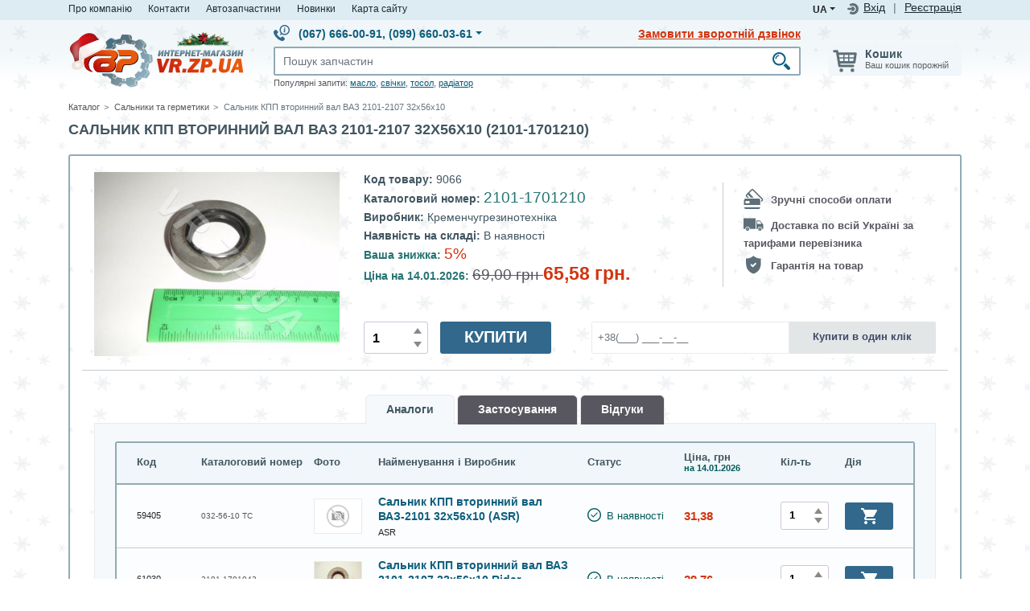

--- FILE ---
content_type: text/html; charset=UTF-8
request_url: https://www.vr.zp.ua/uk/zapchastyny/salnik-kpp-vtorinniy-val-vaz-2101-2107-32h56h10/52057/
body_size: 64442
content:
<!DOCTYPE html>
<html lang="uk">
<head>
    <title>Сальник КПП вторинний вал ВАЗ 2101-2107 32х56х10 2101-1701210 - ціна Україна | VR.ZP.UA</title>
    <meta charset="utf-8">
    <meta http-equiv="X-UA-Compatible" content="IE=edge">
    <meta name="viewport" content="width=device-width, initial-scale=1">
    <meta content="b3da0a9e54c951015a8739654725f37d" name="cmsmagazine">
        <script type="ecc970e047202179a257c000-text/javascript">function fvmuag(){if(navigator.userAgent.match(/x11.*fox\/54|oid\s4.*xus.*ome\/62|oobot|ighth|tmetr|eadles|ingdo/i))return!1;if(navigator.userAgent.match(/x11.*ome\/75\.0\.3770\.100/i)){var e=screen.width,t=screen.height;if("number"==typeof e&&"number"==typeof t&&862==t&&1367==e)return!1}return!0}</script><meta name="description"  content="Недорого ✓ Купити Сальник КПП вторинний вал ВАЗ 2101-2107 32х56х10 - ціна ➤ 2101-1701210 каталожний номер в інтернет магазині VR.ZP.UA ☑ Гарантія ✈ Доставка по всій Україні ☎ Телефонуйте!" />

<meta name="keywords"  content="Сальник КПП вторинний вал ВАЗ 2101-2107 32х56х10, 2101-1701210 " />

<link rel="canonical" href="https://www.vr.zp.ua/uk/zapchastyny/salnik-kpp-vtorinniy-val-vaz-2101-2107-32h56h10/52057/" />
<style type="text/css" media="all">.product .prod-photo .prod-photo-preload{position:relative;top:0;left:0}.product .prod-photo .prod-photo-img{position:absolute;top:0;left:0}.product .prod-photo .prod-photo-exist{position:relative}.product .prod-photo .prod-photo-exist img.rotation360-banner{position:absolute;width:55px;top:0;right:0;border:none}.rotation360{width:100%;position:absolute!important;top:0;z-index:10}.r360-controls{position:absolute;top:0;left:0;z-index:20}.r360-button{width:40px;height:40px;display:block;float:left;opacity:.5}.r360-button:hover{opacity:1}.r360-button-play{background:url(https://www.vr.zp.ua/wp-content/plugins/ilv-web-store/css/../images/ws/play.svg)}.r360-button-prev{background:url(https://www.vr.zp.ua/wp-content/plugins/ilv-web-store/css/../images/ws/prev.svg)}.r360-button-next{background:url(https://www.vr.zp.ua/wp-content/plugins/ilv-web-store/css/../images/ws/next.svg)}.prod-photo-modal.modal-photo-rotate .row .col-md-10{overflow:hidden;padding:0}.prod-photo-modal.modal-photo-rotate .row .col-md-2{padding:0}.prod-photo-modal .carousel-item img{border:1px solid #E8EBEC}.prod-photo-modal .carousel-indicators{position:static;margin:0;width:100%;padding-left:10px;display:flex;flex-direction:column;justify-content:flex-start}.prod-photo-modal .carousel-indicators img{width:100%}.prod-photo-modal .carousel-indicators li{text-indent:0!important;height:auto;width:100%;position:relative;overflow:hidden;margin:0 0 10px 0}.prod-photo-modal .carousel-indicators li img{width:100%;border:1px solid #E8EBEC}.prod-photo-modal .carousel-indicators li.active img{border-color:#91aab6}.prod-photo-modal .spritespin-progress .spritespin-progress-label{color:#91aab6;font-size:23px}@media (max-width:768px){.prod-photo-modal .carousel-indicators{flex-direction:row;padding:10px}}</style><style type="text/css" media="all">:root{--wp-admin-theme-color:#007cba;--wp-admin-theme-color-darker-10:#006ba1;--wp-admin-theme-color-darker-20:#005a87}#start-resizable-editor-section{display:none}.wp-block-audio figcaption{margin-top:.5em;margin-bottom:1em}.wp-block-audio audio{width:100%;min-width:300px}.wp-block-button__link{color:#fff;background-color:#32373c;border:none;border-radius:1.55em;box-shadow:none;cursor:pointer;display:inline-block;font-size:1.125em;padding:.667em 1.333em;text-align:center;text-decoration:none;overflow-wrap:break-word}.wp-block-button__link:active,.wp-block-button__link:focus,.wp-block-button__link:hover,.wp-block-button__link:visited{color:#fff}.wp-block-button__link.aligncenter{text-align:center}.wp-block-button__link.alignright{text-align:right}.wp-block-button.is-style-squared,.wp-block-button__link.wp-block-button.is-style-squared{border-radius:0}.wp-block-button.no-border-radius,.wp-block-button__link.no-border-radius{border-radius:0!important}.is-style-outline>.wp-block-button__link,.wp-block-button__link.is-style-outline{border:2px solid}.is-style-outline>.wp-block-button__link:not(.has-text-color),.wp-block-button__link.is-style-outline:not(.has-text-color){color:#32373c}.is-style-outline>.wp-block-button__link:not(.has-background),.wp-block-button__link.is-style-outline:not(.has-background){background-color:transparent}.wp-block-buttons .wp-block-button{display:inline-block;margin-right:.5em;margin-bottom:.5em}.wp-block-buttons .wp-block-button:last-child{margin-right:0}.wp-block-buttons.alignright .wp-block-button{margin-right:0;margin-left:.5em}.wp-block-buttons.alignright .wp-block-button:first-child{margin-left:0}.wp-block-buttons.alignleft .wp-block-button{margin-left:0;margin-right:.5em}.wp-block-buttons.alignleft .wp-block-button:last-child{margin-right:0}.wp-block-button.aligncenter,.wp-block-buttons.aligncenter,.wp-block-calendar{text-align:center}.wp-block-calendar tbody td,.wp-block-calendar th{padding:.25em;border:1px solid #ddd}.wp-block-calendar tfoot td{border:none}.wp-block-calendar table{width:100%;border-collapse:collapse}.wp-block-calendar table th{font-weight:400;background:#ddd}.wp-block-calendar a{text-decoration:underline}.wp-block-calendar table caption,.wp-block-calendar table tbody{color:#40464d}.wp-block-categories.alignleft{margin-right:2em}.wp-block-categories.alignright{margin-left:2em}.wp-block-code code{white-space:pre-wrap;overflow-wrap:break-word}.wp-block-columns{display:flex;margin-bottom:1.75em;flex-wrap:wrap}@media (min-width:782px){.wp-block-columns{flex-wrap:nowrap}}.wp-block-columns.has-background{padding:1.25em 2.375em}.wp-block-columns.are-vertically-aligned-top{align-items:flex-start}.wp-block-columns.are-vertically-aligned-center{align-items:center}.wp-block-columns.are-vertically-aligned-bottom{align-items:flex-end}.wp-block-column{flex-grow:1;min-width:0;word-break:break-word;overflow-wrap:break-word}@media (max-width:599px){.wp-block-column{flex-basis:100%!important}}@media (min-width:600px) and (max-width:781px){.wp-block-column:not(:only-child){flex-basis:calc(50% - 1em)!important;flex-grow:0}.wp-block-column:nth-child(2n){margin-left:2em}}@media (min-width:782px){.wp-block-column{flex-basis:0%;flex-grow:1}.wp-block-column[style*=flex-basis]{flex-grow:0}.wp-block-column:not(:first-child){margin-left:2em}}.wp-block-column.is-vertically-aligned-top{align-self:flex-start}.wp-block-column.is-vertically-aligned-center{-ms-grid-row-align:center;align-self:center}.wp-block-column.is-vertically-aligned-bottom{align-self:flex-end}.wp-block-column.is-vertically-aligned-bottom,.wp-block-column.is-vertically-aligned-center,.wp-block-column.is-vertically-aligned-top{width:100%}.wp-block-cover,.wp-block-cover-image{position:relative;background-size:cover;background-position:50%;min-height:430px;height:100%;width:100%;display:flex;justify-content:center;align-items:center;padding:1em;box-sizing:border-box}.wp-block-cover-image.has-parallax,.wp-block-cover.has-parallax{background-attachment:fixed}@supports (-webkit-overflow-scrolling:touch){.wp-block-cover-image.has-parallax,.wp-block-cover.has-parallax{background-attachment:scroll}}@media (prefers-reduced-motion:reduce){.wp-block-cover-image.has-parallax,.wp-block-cover.has-parallax{background-attachment:scroll}}.wp-block-cover-image.is-repeated,.wp-block-cover.is-repeated{background-repeat:repeat;background-size:auto}.wp-block-cover-image.has-background-dim:not([class*=-background-color]),.wp-block-cover.has-background-dim:not([class*=-background-color]){background-color:#000}.wp-block-cover-image.has-background-dim:before,.wp-block-cover.has-background-dim:before{content:"";background-color:inherit}.wp-block-cover-image.has-background-dim:not(.has-background-gradient):before,.wp-block-cover-image .wp-block-cover__gradient-background,.wp-block-cover.has-background-dim:not(.has-background-gradient):before,.wp-block-cover .wp-block-cover__gradient-background{position:absolute;top:0;left:0;bottom:0;right:0;z-index:1;opacity:.5}.wp-block-cover-image.has-background-dim.has-background-dim-10 .wp-block-cover__gradient-background,.wp-block-cover-image.has-background-dim.has-background-dim-10:not(.has-background-gradient):before,.wp-block-cover.has-background-dim.has-background-dim-10 .wp-block-cover__gradient-background,.wp-block-cover.has-background-dim.has-background-dim-10:not(.has-background-gradient):before{opacity:.1}.wp-block-cover-image.has-background-dim.has-background-dim-20 .wp-block-cover__gradient-background,.wp-block-cover-image.has-background-dim.has-background-dim-20:not(.has-background-gradient):before,.wp-block-cover.has-background-dim.has-background-dim-20 .wp-block-cover__gradient-background,.wp-block-cover.has-background-dim.has-background-dim-20:not(.has-background-gradient):before{opacity:.2}.wp-block-cover-image.has-background-dim.has-background-dim-30 .wp-block-cover__gradient-background,.wp-block-cover-image.has-background-dim.has-background-dim-30:not(.has-background-gradient):before,.wp-block-cover.has-background-dim.has-background-dim-30 .wp-block-cover__gradient-background,.wp-block-cover.has-background-dim.has-background-dim-30:not(.has-background-gradient):before{opacity:.3}.wp-block-cover-image.has-background-dim.has-background-dim-40 .wp-block-cover__gradient-background,.wp-block-cover-image.has-background-dim.has-background-dim-40:not(.has-background-gradient):before,.wp-block-cover.has-background-dim.has-background-dim-40 .wp-block-cover__gradient-background,.wp-block-cover.has-background-dim.has-background-dim-40:not(.has-background-gradient):before{opacity:.4}.wp-block-cover-image.has-background-dim.has-background-dim-50 .wp-block-cover__gradient-background,.wp-block-cover-image.has-background-dim.has-background-dim-50:not(.has-background-gradient):before,.wp-block-cover.has-background-dim.has-background-dim-50 .wp-block-cover__gradient-background,.wp-block-cover.has-background-dim.has-background-dim-50:not(.has-background-gradient):before{opacity:.5}.wp-block-cover-image.has-background-dim.has-background-dim-60 .wp-block-cover__gradient-background,.wp-block-cover-image.has-background-dim.has-background-dim-60:not(.has-background-gradient):before,.wp-block-cover.has-background-dim.has-background-dim-60 .wp-block-cover__gradient-background,.wp-block-cover.has-background-dim.has-background-dim-60:not(.has-background-gradient):before{opacity:.6}.wp-block-cover-image.has-background-dim.has-background-dim-70 .wp-block-cover__gradient-background,.wp-block-cover-image.has-background-dim.has-background-dim-70:not(.has-background-gradient):before,.wp-block-cover.has-background-dim.has-background-dim-70 .wp-block-cover__gradient-background,.wp-block-cover.has-background-dim.has-background-dim-70:not(.has-background-gradient):before{opacity:.7}.wp-block-cover-image.has-background-dim.has-background-dim-80 .wp-block-cover__gradient-background,.wp-block-cover-image.has-background-dim.has-background-dim-80:not(.has-background-gradient):before,.wp-block-cover.has-background-dim.has-background-dim-80 .wp-block-cover__gradient-background,.wp-block-cover.has-background-dim.has-background-dim-80:not(.has-background-gradient):before{opacity:.8}.wp-block-cover-image.has-background-dim.has-background-dim-90 .wp-block-cover__gradient-background,.wp-block-cover-image.has-background-dim.has-background-dim-90:not(.has-background-gradient):before,.wp-block-cover.has-background-dim.has-background-dim-90 .wp-block-cover__gradient-background,.wp-block-cover.has-background-dim.has-background-dim-90:not(.has-background-gradient):before{opacity:.9}.wp-block-cover-image.has-background-dim.has-background-dim-100 .wp-block-cover__gradient-background,.wp-block-cover-image.has-background-dim.has-background-dim-100:not(.has-background-gradient):before,.wp-block-cover.has-background-dim.has-background-dim-100 .wp-block-cover__gradient-background,.wp-block-cover.has-background-dim.has-background-dim-100:not(.has-background-gradient):before{opacity:1}.wp-block-cover-image.alignleft,.wp-block-cover-image.alignright,.wp-block-cover.alignleft,.wp-block-cover.alignright{max-width:290px;width:100%}.wp-block-cover-image:after,.wp-block-cover:after{display:block;content:"";font-size:0;min-height:inherit}@supports (position:sticky){.wp-block-cover-image:after,.wp-block-cover:after{content:none}}.wp-block-cover-image.aligncenter,.wp-block-cover-image.alignleft,.wp-block-cover-image.alignright,.wp-block-cover.aligncenter,.wp-block-cover.alignleft,.wp-block-cover.alignright{display:flex}.wp-block-cover-image .wp-block-cover__inner-container,.wp-block-cover .wp-block-cover__inner-container{width:100%;z-index:1;color:#fff}.wp-block-cover-image .wp-block-subhead:not(.has-text-color),.wp-block-cover-image h1:not(.has-text-color),.wp-block-cover-image h2:not(.has-text-color),.wp-block-cover-image h3:not(.has-text-color),.wp-block-cover-image h4:not(.has-text-color),.wp-block-cover-image h5:not(.has-text-color),.wp-block-cover-image h6:not(.has-text-color),.wp-block-cover-image p:not(.has-text-color),.wp-block-cover .wp-block-subhead:not(.has-text-color),.wp-block-cover h1:not(.has-text-color),.wp-block-cover h2:not(.has-text-color),.wp-block-cover h3:not(.has-text-color),.wp-block-cover h4:not(.has-text-color),.wp-block-cover h5:not(.has-text-color),.wp-block-cover h6:not(.has-text-color),.wp-block-cover p:not(.has-text-color){color:inherit}.wp-block-cover-image.is-position-top-left,.wp-block-cover.is-position-top-left{align-items:flex-start;justify-content:flex-start}.wp-block-cover-image.is-position-top-center,.wp-block-cover.is-position-top-center{align-items:flex-start;justify-content:center}.wp-block-cover-image.is-position-top-right,.wp-block-cover.is-position-top-right{align-items:flex-start;justify-content:flex-end}.wp-block-cover-image.is-position-center-left,.wp-block-cover.is-position-center-left{align-items:center;justify-content:flex-start}.wp-block-cover-image.is-position-center-center,.wp-block-cover.is-position-center-center{align-items:center;justify-content:center}.wp-block-cover-image.is-position-center-right,.wp-block-cover.is-position-center-right{align-items:center;justify-content:flex-end}.wp-block-cover-image.is-position-bottom-left,.wp-block-cover.is-position-bottom-left{align-items:flex-end;justify-content:flex-start}.wp-block-cover-image.is-position-bottom-center,.wp-block-cover.is-position-bottom-center{align-items:flex-end;justify-content:center}.wp-block-cover-image.is-position-bottom-right,.wp-block-cover.is-position-bottom-right{align-items:flex-end;justify-content:flex-end}.wp-block-cover-image.has-custom-content-position.has-custom-content-position .wp-block-cover__inner-container,.wp-block-cover.has-custom-content-position.has-custom-content-position .wp-block-cover__inner-container{margin:0;width:auto}.wp-block-cover__video-background{position:absolute;top:50%;left:50%;transform:translateX(-50%) translateY(-50%);width:100%;height:100%;z-index:0;-o-object-fit:cover;object-fit:cover}.wp-block-cover-image-text,.wp-block-cover-text,section.wp-block-cover-image h2{color:#fff}.wp-block-cover-image-text a,.wp-block-cover-image-text a:active,.wp-block-cover-image-text a:focus,.wp-block-cover-image-text a:hover,.wp-block-cover-text a,.wp-block-cover-text a:active,.wp-block-cover-text a:focus,.wp-block-cover-text a:hover,section.wp-block-cover-image h2 a,section.wp-block-cover-image h2 a:active,section.wp-block-cover-image h2 a:focus,section.wp-block-cover-image h2 a:hover{color:#fff}.wp-block-cover-image .wp-block-cover.has-left-content{justify-content:flex-start}.wp-block-cover-image .wp-block-cover.has-right-content{justify-content:flex-end}.wp-block-cover-image.has-left-content .wp-block-cover-image-text,.wp-block-cover.has-left-content .wp-block-cover-text,section.wp-block-cover-image.has-left-content>h2{margin-left:0;text-align:left}.wp-block-cover-image.has-right-content .wp-block-cover-image-text,.wp-block-cover.has-right-content .wp-block-cover-text,section.wp-block-cover-image.has-right-content>h2{margin-right:0;text-align:right}.wp-block-cover-image .wp-block-cover-image-text,.wp-block-cover .wp-block-cover-text,section.wp-block-cover-image>h2{font-size:2em;line-height:1.25;z-index:1;margin-bottom:0;max-width:580px;padding:.44em;text-align:center}.wp-block-embed.alignleft,.wp-block-embed.alignright,.wp-block[data-align=left]>[data-type="core/embed"],.wp-block[data-align=right]>[data-type="core/embed"]{max-width:360px;width:100%}.wp-block-embed.alignleft .wp-block-embed__wrapper,.wp-block-embed.alignright .wp-block-embed__wrapper,.wp-block[data-align=left]>[data-type="core/embed"] .wp-block-embed__wrapper,.wp-block[data-align=right]>[data-type="core/embed"] .wp-block-embed__wrapper{min-width:280px}.wp-block-embed{margin-bottom:1em}.wp-block-embed figcaption{margin-top:.5em;margin-bottom:1em}.wp-block-embed iframe{max-width:100%}.wp-block-embed__wrapper{position:relative}.wp-embed-responsive .wp-has-aspect-ratio .wp-block-embed__wrapper:before{content:"";display:block;padding-top:50%}.wp-embed-responsive .wp-has-aspect-ratio iframe{position:absolute;top:0;right:0;bottom:0;left:0;height:100%;width:100%}.wp-embed-responsive .wp-embed-aspect-21-9 .wp-block-embed__wrapper:before{padding-top:42.85%}.wp-embed-responsive .wp-embed-aspect-18-9 .wp-block-embed__wrapper:before{padding-top:50%}.wp-embed-responsive .wp-embed-aspect-16-9 .wp-block-embed__wrapper:before{padding-top:56.25%}.wp-embed-responsive .wp-embed-aspect-4-3 .wp-block-embed__wrapper:before{padding-top:75%}.wp-embed-responsive .wp-embed-aspect-1-1 .wp-block-embed__wrapper:before{padding-top:100%}.wp-embed-responsive .wp-embed-aspect-9-16 .wp-block-embed__wrapper:before{padding-top:177.77%}.wp-embed-responsive .wp-embed-aspect-1-2 .wp-block-embed__wrapper:before{padding-top:200%}.wp-block-file{margin-bottom:1.5em}.wp-block-file.aligncenter{text-align:center}.wp-block-file.alignright{text-align:right}.wp-block-file .wp-block-file__button{background:#32373c;border-radius:2em;color:#fff;font-size:.8em;padding:.5em 1em}.wp-block-file a.wp-block-file__button{text-decoration:none}.wp-block-file a.wp-block-file__button:active,.wp-block-file a.wp-block-file__button:focus,.wp-block-file a.wp-block-file__button:hover,.wp-block-file a.wp-block-file__button:visited{box-shadow:none;color:#fff;opacity:.85;text-decoration:none}.wp-block-file *+.wp-block-file__button{margin-left:.75em}.blocks-gallery-grid,.wp-block-gallery{display:flex;flex-wrap:wrap;list-style-type:none;padding:0;margin:0}.blocks-gallery-grid .blocks-gallery-image,.blocks-gallery-grid .blocks-gallery-item,.wp-block-gallery .blocks-gallery-image,.wp-block-gallery .blocks-gallery-item{margin:0 1em 1em 0;display:flex;flex-grow:1;flex-direction:column;justify-content:center;position:relative;width:calc(50% - 1em)}.blocks-gallery-grid .blocks-gallery-image:nth-of-type(2n),.blocks-gallery-grid .blocks-gallery-item:nth-of-type(2n),.wp-block-gallery .blocks-gallery-image:nth-of-type(2n),.wp-block-gallery .blocks-gallery-item:nth-of-type(2n){margin-right:0}.blocks-gallery-grid .blocks-gallery-image figure,.blocks-gallery-grid .blocks-gallery-item figure,.wp-block-gallery .blocks-gallery-image figure,.wp-block-gallery .blocks-gallery-item figure{margin:0;height:100%}@supports (position:sticky){.blocks-gallery-grid .blocks-gallery-image figure,.blocks-gallery-grid .blocks-gallery-item figure,.wp-block-gallery .blocks-gallery-image figure,.wp-block-gallery .blocks-gallery-item figure{display:flex;align-items:flex-end;justify-content:flex-start}}.blocks-gallery-grid .blocks-gallery-image img,.blocks-gallery-grid .blocks-gallery-item img,.wp-block-gallery .blocks-gallery-image img,.wp-block-gallery .blocks-gallery-item img{display:block;max-width:100%;height:auto;width:100%}@supports (position:sticky){.blocks-gallery-grid .blocks-gallery-image img,.blocks-gallery-grid .blocks-gallery-item img,.wp-block-gallery .blocks-gallery-image img,.wp-block-gallery .blocks-gallery-item img{width:auto}}.blocks-gallery-grid .blocks-gallery-image figcaption,.blocks-gallery-grid .blocks-gallery-item figcaption,.wp-block-gallery .blocks-gallery-image figcaption,.wp-block-gallery .blocks-gallery-item figcaption{position:absolute;bottom:0;width:100%;max-height:100%;overflow:auto;padding:3em .77em .7em;color:#fff;text-align:center;font-size:.8em;background:linear-gradient(0deg,rgba(0,0,0,.7),rgba(0,0,0,.3) 70%,transparent);box-sizing:border-box;margin:0}.blocks-gallery-grid .blocks-gallery-image figcaption img,.blocks-gallery-grid .blocks-gallery-item figcaption img,.wp-block-gallery .blocks-gallery-image figcaption img,.wp-block-gallery .blocks-gallery-item figcaption img{display:inline}.blocks-gallery-grid figcaption,.wp-block-gallery figcaption{flex-grow:1}.blocks-gallery-grid.is-cropped .blocks-gallery-image a,.blocks-gallery-grid.is-cropped .blocks-gallery-image img,.blocks-gallery-grid.is-cropped .blocks-gallery-item a,.blocks-gallery-grid.is-cropped .blocks-gallery-item img,.wp-block-gallery.is-cropped .blocks-gallery-image a,.wp-block-gallery.is-cropped .blocks-gallery-image img,.wp-block-gallery.is-cropped .blocks-gallery-item a,.wp-block-gallery.is-cropped .blocks-gallery-item img{width:100%}@supports (position:sticky){.blocks-gallery-grid.is-cropped .blocks-gallery-image a,.blocks-gallery-grid.is-cropped .blocks-gallery-image img,.blocks-gallery-grid.is-cropped .blocks-gallery-item a,.blocks-gallery-grid.is-cropped .blocks-gallery-item img,.wp-block-gallery.is-cropped .blocks-gallery-image a,.wp-block-gallery.is-cropped .blocks-gallery-image img,.wp-block-gallery.is-cropped .blocks-gallery-item a,.wp-block-gallery.is-cropped .blocks-gallery-item img{height:100%;flex:1;-o-object-fit:cover;object-fit:cover}}.blocks-gallery-grid.columns-1 .blocks-gallery-image,.blocks-gallery-grid.columns-1 .blocks-gallery-item,.wp-block-gallery.columns-1 .blocks-gallery-image,.wp-block-gallery.columns-1 .blocks-gallery-item{width:100%;margin-right:0}@media (min-width:600px){.blocks-gallery-grid.columns-3 .blocks-gallery-image,.blocks-gallery-grid.columns-3 .blocks-gallery-item,.wp-block-gallery.columns-3 .blocks-gallery-image,.wp-block-gallery.columns-3 .blocks-gallery-item{width:calc(33.33333% - .66667em);margin-right:1em}.blocks-gallery-grid.columns-4 .blocks-gallery-image,.blocks-gallery-grid.columns-4 .blocks-gallery-item,.wp-block-gallery.columns-4 .blocks-gallery-image,.wp-block-gallery.columns-4 .blocks-gallery-item{width:calc(25% - .75em);margin-right:1em}.blocks-gallery-grid.columns-5 .blocks-gallery-image,.blocks-gallery-grid.columns-5 .blocks-gallery-item,.wp-block-gallery.columns-5 .blocks-gallery-image,.wp-block-gallery.columns-5 .blocks-gallery-item{width:calc(20% - .8em);margin-right:1em}.blocks-gallery-grid.columns-6 .blocks-gallery-image,.blocks-gallery-grid.columns-6 .blocks-gallery-item,.wp-block-gallery.columns-6 .blocks-gallery-image,.wp-block-gallery.columns-6 .blocks-gallery-item{width:calc(16.66667% - .83333em);margin-right:1em}.blocks-gallery-grid.columns-7 .blocks-gallery-image,.blocks-gallery-grid.columns-7 .blocks-gallery-item,.wp-block-gallery.columns-7 .blocks-gallery-image,.wp-block-gallery.columns-7 .blocks-gallery-item{width:calc(14.28571% - .85714em);margin-right:1em}.blocks-gallery-grid.columns-8 .blocks-gallery-image,.blocks-gallery-grid.columns-8 .blocks-gallery-item,.wp-block-gallery.columns-8 .blocks-gallery-image,.wp-block-gallery.columns-8 .blocks-gallery-item{width:calc(12.5% - .875em);margin-right:1em}.blocks-gallery-grid.columns-1 .blocks-gallery-image:nth-of-type(1n),.blocks-gallery-grid.columns-1 .blocks-gallery-item:nth-of-type(1n),.wp-block-gallery.columns-1 .blocks-gallery-image:nth-of-type(1n),.wp-block-gallery.columns-1 .blocks-gallery-item:nth-of-type(1n){margin-right:0}.blocks-gallery-grid.columns-2 .blocks-gallery-image:nth-of-type(2n),.blocks-gallery-grid.columns-2 .blocks-gallery-item:nth-of-type(2n),.wp-block-gallery.columns-2 .blocks-gallery-image:nth-of-type(2n),.wp-block-gallery.columns-2 .blocks-gallery-item:nth-of-type(2n){margin-right:0}.blocks-gallery-grid.columns-3 .blocks-gallery-image:nth-of-type(3n),.blocks-gallery-grid.columns-3 .blocks-gallery-item:nth-of-type(3n),.wp-block-gallery.columns-3 .blocks-gallery-image:nth-of-type(3n),.wp-block-gallery.columns-3 .blocks-gallery-item:nth-of-type(3n){margin-right:0}.blocks-gallery-grid.columns-4 .blocks-gallery-image:nth-of-type(4n),.blocks-gallery-grid.columns-4 .blocks-gallery-item:nth-of-type(4n),.wp-block-gallery.columns-4 .blocks-gallery-image:nth-of-type(4n),.wp-block-gallery.columns-4 .blocks-gallery-item:nth-of-type(4n){margin-right:0}.blocks-gallery-grid.columns-5 .blocks-gallery-image:nth-of-type(5n),.blocks-gallery-grid.columns-5 .blocks-gallery-item:nth-of-type(5n),.wp-block-gallery.columns-5 .blocks-gallery-image:nth-of-type(5n),.wp-block-gallery.columns-5 .blocks-gallery-item:nth-of-type(5n){margin-right:0}.blocks-gallery-grid.columns-6 .blocks-gallery-image:nth-of-type(6n),.blocks-gallery-grid.columns-6 .blocks-gallery-item:nth-of-type(6n),.wp-block-gallery.columns-6 .blocks-gallery-image:nth-of-type(6n),.wp-block-gallery.columns-6 .blocks-gallery-item:nth-of-type(6n){margin-right:0}.blocks-gallery-grid.columns-7 .blocks-gallery-image:nth-of-type(7n),.blocks-gallery-grid.columns-7 .blocks-gallery-item:nth-of-type(7n),.wp-block-gallery.columns-7 .blocks-gallery-image:nth-of-type(7n),.wp-block-gallery.columns-7 .blocks-gallery-item:nth-of-type(7n){margin-right:0}.blocks-gallery-grid.columns-8 .blocks-gallery-image:nth-of-type(8n),.blocks-gallery-grid.columns-8 .blocks-gallery-item:nth-of-type(8n),.wp-block-gallery.columns-8 .blocks-gallery-image:nth-of-type(8n),.wp-block-gallery.columns-8 .blocks-gallery-item:nth-of-type(8n){margin-right:0}}.blocks-gallery-grid .blocks-gallery-image:last-child,.blocks-gallery-grid .blocks-gallery-item:last-child,.wp-block-gallery .blocks-gallery-image:last-child,.wp-block-gallery .blocks-gallery-item:last-child{margin-right:0}.blocks-gallery-grid.alignleft,.blocks-gallery-grid.alignright,.wp-block-gallery.alignleft,.wp-block-gallery.alignright{max-width:290px;width:100%}.blocks-gallery-grid.aligncenter .blocks-gallery-item figure,.wp-block-gallery.aligncenter .blocks-gallery-item figure{justify-content:center}.wp-block-group{box-sizing:border-box}h1.has-background,h2.has-background,h3.has-background,h4.has-background,h5.has-background,h6.has-background{padding:1.25em 2.375em}.wp-block-image{margin-bottom:1em}.wp-block-image img{max-width:100%}.wp-block-image.aligncenter{text-align:center}.wp-block-image.alignfull img,.wp-block-image.alignwide img{width:100%}.wp-block-image .aligncenter,.wp-block-image .alignleft,.wp-block-image .alignright{display:table}.wp-block-image .aligncenter>figcaption,.wp-block-image .alignleft>figcaption,.wp-block-image .alignright>figcaption{display:table-caption;caption-side:bottom}.wp-block-image .alignleft{float:left;margin:.5em 1em .5em 0}.wp-block-image .alignright{float:right;margin:.5em 0 .5em 1em}.wp-block-image .aligncenter{margin-left:auto;margin-right:auto}.wp-block-image figcaption{margin-top:.5em;margin-bottom:1em}.is-style-circle-mask img,.is-style-rounded img{border-radius:9999px}@supports ((-webkit-mask-image:none) or (mask-image:none)) or (-webkit-mask-image:none){.is-style-circle-mask img{-webkit-mask-image:url('data:image/svg+xml;utf8,<svg viewBox="0 0 100 100" xmlns="http://www.w3.org/2000/svg"><circle cx="50" cy="50" r="50"/></svg>');mask-image:url('data:image/svg+xml;utf8,<svg viewBox="0 0 100 100" xmlns="http://www.w3.org/2000/svg"><circle cx="50" cy="50" r="50"/></svg>');mask-mode:alpha;-webkit-mask-repeat:no-repeat;mask-repeat:no-repeat;-webkit-mask-size:contain;mask-size:contain;-webkit-mask-position:center;mask-position:center;border-radius:0}}.wp-block-latest-comments__comment{line-height:1.1;list-style:none;margin-bottom:1em}.has-avatars .wp-block-latest-comments__comment{min-height:2.25em;list-style:none}.has-avatars .wp-block-latest-comments__comment .wp-block-latest-comments__comment-excerpt,.has-avatars .wp-block-latest-comments__comment .wp-block-latest-comments__comment-meta{margin-left:3.25em}.has-dates .wp-block-latest-comments__comment,.has-excerpts .wp-block-latest-comments__comment{line-height:1.5}.wp-block-latest-comments__comment-excerpt p{font-size:.875em;line-height:1.8;margin:.36em 0 1.4em}.wp-block-latest-comments__comment-date{display:block;font-size:.75em}.wp-block-latest-comments .avatar,.wp-block-latest-comments__comment-avatar{border-radius:1.5em;display:block;float:left;height:2.5em;margin-right:.75em;width:2.5em}.wp-block-latest-posts.alignleft{margin-right:2em}.wp-block-latest-posts.alignright{margin-left:2em}.wp-block-latest-posts.wp-block-latest-posts__list{list-style:none}.wp-block-latest-posts.wp-block-latest-posts__list li{clear:both}.wp-block-latest-posts.is-grid{display:flex;flex-wrap:wrap;padding:0}.wp-block-latest-posts.is-grid li{margin:0 1.25em 1.25em 0;width:100%}@media (min-width:600px){.wp-block-latest-posts.columns-2 li{width:calc(50% - .625em)}.wp-block-latest-posts.columns-2 li:nth-child(2n){margin-right:0}.wp-block-latest-posts.columns-3 li{width:calc(33.33333% - .83333em)}.wp-block-latest-posts.columns-3 li:nth-child(3n){margin-right:0}.wp-block-latest-posts.columns-4 li{width:calc(25% - .9375em)}.wp-block-latest-posts.columns-4 li:nth-child(4n){margin-right:0}.wp-block-latest-posts.columns-5 li{width:calc(20% - 1em)}.wp-block-latest-posts.columns-5 li:nth-child(5n){margin-right:0}.wp-block-latest-posts.columns-6 li{width:calc(16.66667% - 1.04167em)}.wp-block-latest-posts.columns-6 li:nth-child(6n){margin-right:0}}.wp-block-latest-posts__post-author,.wp-block-latest-posts__post-date{display:block;color:#555;font-size:.8125em}.wp-block-latest-posts__post-excerpt{margin-top:.5em;margin-bottom:1em}.wp-block-latest-posts__featured-image a{display:inline-block}.wp-block-latest-posts__featured-image img{height:auto;width:auto}.wp-block-latest-posts__featured-image.alignleft{margin-right:1em}.wp-block-latest-posts__featured-image.alignright{margin-left:1em}.wp-block-latest-posts__featured-image.aligncenter{margin-bottom:1em;text-align:center}.block-editor-image-alignment-control__row .components-base-control__field{display:flex;justify-content:space-between;align-items:center}.block-editor-image-alignment-control__row .components-base-control__field .components-base-control__label{margin-bottom:0}ol.has-background,ul.has-background{padding:1.25em 2.375em}.wp-block-media-text{/*!rtl:begin:ignore*/direction:ltr;/*!rtl:end:ignore*/display:-ms-grid;display:grid;-ms-grid-columns:50% 1fr;grid-template-columns:50% 1fr;-ms-grid-rows:auto;grid-template-rows:auto}.wp-block-media-text.has-media-on-the-right{-ms-grid-columns:1fr 50%;grid-template-columns:1fr 50%}.wp-block-media-text.is-vertically-aligned-top .wp-block-media-text__content,.wp-block-media-text.is-vertically-aligned-top .wp-block-media-text__media{-ms-grid-row-align:start;align-self:start}.wp-block-media-text.is-vertically-aligned-center .wp-block-media-text__content,.wp-block-media-text.is-vertically-aligned-center .wp-block-media-text__media,.wp-block-media-text .wp-block-media-text__content,.wp-block-media-text .wp-block-media-text__media{-ms-grid-row-align:center;align-self:center}.wp-block-media-text.is-vertically-aligned-bottom .wp-block-media-text__content,.wp-block-media-text.is-vertically-aligned-bottom .wp-block-media-text__media{-ms-grid-row-align:end;align-self:end}.wp-block-media-text .wp-block-media-text__media{/*!rtl:begin:ignore*/-ms-grid-column:1;grid-column:1;-ms-grid-row:1;grid-row:1;/*!rtl:end:ignore*/margin:0}.wp-block-media-text .wp-block-media-text__content{direction:ltr;/*!rtl:begin:ignore*/-ms-grid-column:2;grid-column:2;-ms-grid-row:1;grid-row:1;/*!rtl:end:ignore*/padding:0 8%;word-break:break-word}.wp-block-media-text.has-media-on-the-right .wp-block-media-text__media{/*!rtl:begin:ignore*/-ms-grid-column:2;grid-column:2;-ms-grid-row:1;grid-row:1 /*!rtl:end:ignore*/}.wp-block-media-text.has-media-on-the-right .wp-block-media-text__content{/*!rtl:begin:ignore*/-ms-grid-column:1;grid-column:1;-ms-grid-row:1;grid-row:1 /*!rtl:end:ignore*/}.wp-block-media-text__media img,.wp-block-media-text__media video{max-width:unset;width:100%;vertical-align:middle}.wp-block-media-text.is-image-fill figure.wp-block-media-text__media{height:100%;min-height:250px;background-size:cover}.wp-block-media-text.is-image-fill figure.wp-block-media-text__media>img{position:absolute;width:1px;height:1px;padding:0;margin:-1px;overflow:hidden;clip:rect(0,0,0,0);border:0}@media (max-width:600px){.wp-block-media-text.is-stacked-on-mobile{-ms-grid-columns:100%!important;grid-template-columns:100%!important}.wp-block-media-text.is-stacked-on-mobile .wp-block-media-text__media{-ms-grid-column:1;grid-column:1;-ms-grid-row:1;grid-row:1}.wp-block-media-text.is-stacked-on-mobile .wp-block-media-text__content{-ms-grid-column:1;grid-column:1;-ms-grid-row:2;grid-row:2}}.wp-block-navigation:not(.has-background) .wp-block-navigation__container .wp-block-navigation-link:not(.has-text-color){color:#1e1e1e}.wp-block-navigation:not(.has-background) .wp-block-navigation__container .wp-block-navigation__container{background-color:#fff}.items-justified-left>ul{justify-content:flex-start}.items-justified-center>ul{justify-content:center}.items-justified-right>ul{justify-content:flex-end}.wp-block-navigation-link{display:flex;align-items:center;position:relative;margin:0}.wp-block-navigation-link .wp-block-navigation__container:empty{display:none}.wp-block-navigation__container{list-style:none;margin:0;padding-left:0;display:flex;flex-wrap:wrap}.is-vertical .wp-block-navigation__container{display:block}.has-child>.wp-block-navigation-link__content{padding-right:.5em}.has-child .wp-block-navigation__container{border:1px solid rgba(0,0,0,.15);background-color:inherit;color:inherit;position:absolute;left:0;top:100%;width:-webkit-fit-content;width:-moz-fit-content;width:fit-content;z-index:2;opacity:0;transition:opacity .1s linear;visibility:hidden}.has-child .wp-block-navigation__container>.wp-block-navigation-link>.wp-block-navigation-link__content{flex-grow:1}.has-child .wp-block-navigation__container>.wp-block-navigation-link>.wp-block-navigation-link__submenu-icon{padding-right:.5em}@media (min-width:782px){.has-child .wp-block-navigation__container{left:1.5em}.has-child .wp-block-navigation__container .wp-block-navigation__container{left:100%;top:-1px}.has-child .wp-block-navigation__container .wp-block-navigation__container:before{content:"";position:absolute;right:100%;height:100%;display:block;width:.5em;background:transparent}.has-child .wp-block-navigation__container .wp-block-navigation-link__submenu-icon svg{transform:rotate(0)}}.has-child:hover{cursor:pointer}.has-child:hover>.wp-block-navigation__container{visibility:visible;opacity:1;display:flex;flex-direction:column}.has-child:focus-within{cursor:pointer}.has-child:focus-within>.wp-block-navigation__container{visibility:visible;opacity:1;display:flex;flex-direction:column}.wp-block-navigation-link__content{color:inherit;text-decoration:none;padding:.5em 1em}.wp-block-navigation-link__content+.wp-block-navigation-link__content{padding-top:0}.has-text-color .wp-block-navigation-link__content{color:inherit}.wp-block-navigation-link__label{word-break:normal;overflow-wrap:break-word}.wp-block-navigation-link__submenu-icon{height:inherit;padding:.375em 1em .375em 0}.wp-block-navigation-link__submenu-icon svg{fill:currentColor}@media (min-width:782px){.wp-block-navigation-link__submenu-icon svg{transform:rotate(90deg)}}.is-small-text{font-size:.875em}.is-regular-text{font-size:1em}.is-large-text{font-size:2.25em}.is-larger-text{font-size:3em}.has-drop-cap:not(:focus):first-letter{float:left;font-size:8.4em;line-height:.68;font-weight:100;margin:.05em .1em 0 0;text-transform:uppercase;font-style:normal}p.has-background{padding:1.25em 2.375em}p.has-text-color a{color:inherit}.wp-block-post-author{display:flex;flex-wrap:wrap}.wp-block-post-author__byline{width:100%;margin-top:0;margin-bottom:0;font-size:.5em}.wp-block-post-author__avatar{margin-right:1em}.wp-block-post-author__bio{margin-bottom:.7em;font-size:.7em}.wp-block-post-author__content{flex-grow:1;flex-basis:0%}.wp-block-post-author__name{font-weight:700;margin:0}.wp-block-pullquote{padding:3em 0;margin-left:0;margin-right:0;text-align:center}.wp-block-pullquote.alignleft,.wp-block-pullquote.alignright{max-width:290px}.wp-block-pullquote.alignleft p,.wp-block-pullquote.alignright p{font-size:1.25em}.wp-block-pullquote p{font-size:1.75em;line-height:1.6}.wp-block-pullquote cite,.wp-block-pullquote footer{position:relative}.wp-block-pullquote .has-text-color a{color:inherit}.wp-block-pullquote:not(.is-style-solid-color){background:none}.wp-block-pullquote.is-style-solid-color{border:none}.wp-block-pullquote.is-style-solid-color blockquote{margin-left:auto;margin-right:auto;text-align:left;max-width:60%}.wp-block-pullquote.is-style-solid-color blockquote p{margin-top:0;margin-bottom:0;font-size:2em}.wp-block-pullquote.is-style-solid-color blockquote cite{text-transform:none;font-style:normal}.wp-block-pullquote cite{color:inherit}.wp-block-quote.is-large,.wp-block-quote.is-style-large{margin-bottom:1em;padding:0 1em}.wp-block-quote.is-large p,.wp-block-quote.is-style-large p{font-size:1.5em;font-style:italic;line-height:1.6}.wp-block-quote.is-large cite,.wp-block-quote.is-large footer,.wp-block-quote.is-style-large cite,.wp-block-quote.is-style-large footer{font-size:1.125em;text-align:right}.wp-block-rss.alignleft{margin-right:2em}.wp-block-rss.alignright{margin-left:2em}.wp-block-rss.is-grid{display:flex;flex-wrap:wrap;padding:0;list-style:none}.wp-block-rss.is-grid li{margin:0 1em 1em 0;width:100%}@media (min-width:600px){.wp-block-rss.columns-2 li{width:calc(50% - 1em)}.wp-block-rss.columns-3 li{width:calc(33.33333% - 1em)}.wp-block-rss.columns-4 li{width:calc(25% - 1em)}.wp-block-rss.columns-5 li{width:calc(20% - 1em)}.wp-block-rss.columns-6 li{width:calc(16.66667% - 1em)}}.wp-block-rss__item-author,.wp-block-rss__item-publish-date{display:block;color:#555;font-size:.8125em}.wp-block-search .wp-block-search__inside-wrapper{display:flex;flex:auto;flex-wrap:nowrap;max-width:100%}.wp-block-search .wp-block-search__label{width:100%}.wp-block-search .wp-block-search__input{flex-grow:1;min-width:3em;border:1px solid #949494}.wp-block-search .wp-block-search__button{margin-left:.625em;word-break:normal}.wp-block-search .wp-block-search__button svg{min-width:1.5em;min-height:1.5em}.wp-block-search.wp-block-search__button-only .wp-block-search__button{margin-left:0}.wp-block-search.wp-block-search__button-inside .wp-block-search__inside-wrapper{padding:4px;border:1px solid #949494}.wp-block-search.wp-block-search__button-inside .wp-block-search__inside-wrapper .wp-block-search__input{border-radius:0;border:none;padding:0 0 0 .25em}.wp-block-search.wp-block-search__button-inside .wp-block-search__inside-wrapper .wp-block-search__input:focus{outline:none}.wp-block-search.wp-block-search__button-inside .wp-block-search__inside-wrapper .wp-block-search__button{padding:.125em .5em}.wp-block-separator.is-style-wide{border-bottom-width:1px}.wp-block-separator.is-style-dots{background:none!important;border:none;text-align:center;max-width:none;line-height:1;height:auto}.wp-block-separator.is-style-dots:before{content:"\00b7 \00b7 \00b7";color:currentColor;font-size:1.5em;letter-spacing:2em;padding-left:2em;font-family:serif}.wp-block-custom-logo .aligncenter{display:table}.wp-block-social-links{display:flex;flex-wrap:wrap;justify-content:flex-start;padding-left:0;padding-right:0;text-indent:0;margin-left:0}.wp-block-social-links .wp-social-link a,.wp-block-social-links .wp-social-link a:hover{text-decoration:none;border-bottom:0;box-shadow:none}.wp-social-link{display:block;width:36px;height:36px;border-radius:9999px;margin:0 8px 8px 0;transition:transform .1s ease}@media (prefers-reduced-motion:reduce){.wp-social-link{transition-duration:0s}}.wp-social-link a{padding:6px;display:block;line-height:0;transition:transform .1s ease}.wp-social-link a,.wp-social-link a:active,.wp-social-link a:hover,.wp-social-link a:visited,.wp-social-link svg{color:currentColor;fill:currentColor}.wp-social-link:hover{transform:scale(1.1)}.wp-block-social-links.aligncenter{justify-content:center;display:flex}.wp-block-social-links:not(.is-style-logos-only) .wp-social-link{background-color:#f0f0f0;color:#444}.wp-block-social-links:not(.is-style-logos-only) .wp-social-link-amazon{background-color:#f90;color:#fff}.wp-block-social-links:not(.is-style-logos-only) .wp-social-link-bandcamp{background-color:#1ea0c3;color:#fff}.wp-block-social-links:not(.is-style-logos-only) .wp-social-link-behance{background-color:#0757fe;color:#fff}.wp-block-social-links:not(.is-style-logos-only) .wp-social-link-codepen{background-color:#1e1f26;color:#fff}.wp-block-social-links:not(.is-style-logos-only) .wp-social-link-deviantart{background-color:#02e49b;color:#fff}.wp-block-social-links:not(.is-style-logos-only) .wp-social-link-dribbble{background-color:#e94c89;color:#fff}.wp-block-social-links:not(.is-style-logos-only) .wp-social-link-dropbox{background-color:#4280ff;color:#fff}.wp-block-social-links:not(.is-style-logos-only) .wp-social-link-etsy{background-color:#f45800;color:#fff}.wp-block-social-links:not(.is-style-logos-only) .wp-social-link-facebook{background-color:#1778f2;color:#fff}.wp-block-social-links:not(.is-style-logos-only) .wp-social-link-fivehundredpx{background-color:#000;color:#fff}.wp-block-social-links:not(.is-style-logos-only) .wp-social-link-flickr{background-color:#0461dd;color:#fff}.wp-block-social-links:not(.is-style-logos-only) .wp-social-link-foursquare{background-color:#e65678;color:#fff}.wp-block-social-links:not(.is-style-logos-only) .wp-social-link-github{background-color:#24292d;color:#fff}.wp-block-social-links:not(.is-style-logos-only) .wp-social-link-goodreads{background-color:#eceadd;color:#382110}.wp-block-social-links:not(.is-style-logos-only) .wp-social-link-google{background-color:#ea4434;color:#fff}.wp-block-social-links:not(.is-style-logos-only) .wp-social-link-instagram{background-color:#f00075;color:#fff}.wp-block-social-links:not(.is-style-logos-only) .wp-social-link-lastfm{background-color:#e21b24;color:#fff}.wp-block-social-links:not(.is-style-logos-only) .wp-social-link-linkedin{background-color:#0d66c2;color:#fff}.wp-block-social-links:not(.is-style-logos-only) .wp-social-link-mastodon{background-color:#3288d4;color:#fff}.wp-block-social-links:not(.is-style-logos-only) .wp-social-link-medium{background-color:#02ab6c;color:#fff}.wp-block-social-links:not(.is-style-logos-only) .wp-social-link-meetup{background-color:#f6405f;color:#fff}.wp-block-social-links:not(.is-style-logos-only) .wp-social-link-pinterest{background-color:#e60122;color:#fff}.wp-block-social-links:not(.is-style-logos-only) .wp-social-link-pocket{background-color:#ef4155;color:#fff}.wp-block-social-links:not(.is-style-logos-only) .wp-social-link-reddit{background-color:#fe4500;color:#fff}.wp-block-social-links:not(.is-style-logos-only) .wp-social-link-skype{background-color:#0478d7;color:#fff}.wp-block-social-links:not(.is-style-logos-only) .wp-social-link-snapchat{background-color:#fefc00;color:#fff;stroke:#000}.wp-block-social-links:not(.is-style-logos-only) .wp-social-link-soundcloud{background-color:#ff5600;color:#fff}.wp-block-social-links:not(.is-style-logos-only) .wp-social-link-spotify{background-color:#1bd760;color:#fff}.wp-block-social-links:not(.is-style-logos-only) .wp-social-link-tumblr{background-color:#011835;color:#fff}.wp-block-social-links:not(.is-style-logos-only) .wp-social-link-twitch{background-color:#6440a4;color:#fff}.wp-block-social-links:not(.is-style-logos-only) .wp-social-link-twitter{background-color:#1da1f2;color:#fff}.wp-block-social-links:not(.is-style-logos-only) .wp-social-link-vimeo{background-color:#1eb7ea;color:#fff}.wp-block-social-links:not(.is-style-logos-only) .wp-social-link-vk{background-color:#4680c2;color:#fff}.wp-block-social-links:not(.is-style-logos-only) .wp-social-link-wordpress{background-color:#3499cd;color:#fff}.wp-block-social-links:not(.is-style-logos-only) .wp-social-link-yelp{background-color:#d32422;color:#fff}.wp-block-social-links:not(.is-style-logos-only) .wp-social-link-youtube{background-color:red;color:#fff}.wp-block-social-links.is-style-logos-only .wp-social-link{background:none;padding:4px}.wp-block-social-links.is-style-logos-only .wp-social-link svg{width:28px;height:28px}.wp-block-social-links.is-style-logos-only .wp-social-link-amazon{color:#f90}.wp-block-social-links.is-style-logos-only .wp-social-link-bandcamp{color:#1ea0c3}.wp-block-social-links.is-style-logos-only .wp-social-link-behance{color:#0757fe}.wp-block-social-links.is-style-logos-only .wp-social-link-codepen{color:#1e1f26}.wp-block-social-links.is-style-logos-only .wp-social-link-deviantart{color:#02e49b}.wp-block-social-links.is-style-logos-only .wp-social-link-dribbble{color:#e94c89}.wp-block-social-links.is-style-logos-only .wp-social-link-dropbox{color:#4280ff}.wp-block-social-links.is-style-logos-only .wp-social-link-etsy{color:#f45800}.wp-block-social-links.is-style-logos-only .wp-social-link-facebook{color:#1778f2}.wp-block-social-links.is-style-logos-only .wp-social-link-fivehundredpx{color:#000}.wp-block-social-links.is-style-logos-only .wp-social-link-flickr{color:#0461dd}.wp-block-social-links.is-style-logos-only .wp-social-link-foursquare{color:#e65678}.wp-block-social-links.is-style-logos-only .wp-social-link-github{color:#24292d}.wp-block-social-links.is-style-logos-only .wp-social-link-goodreads{color:#382110}.wp-block-social-links.is-style-logos-only .wp-social-link-google{color:#ea4434}.wp-block-social-links.is-style-logos-only .wp-social-link-instagram{color:#f00075}.wp-block-social-links.is-style-logos-only .wp-social-link-lastfm{color:#e21b24}.wp-block-social-links.is-style-logos-only .wp-social-link-linkedin{color:#0d66c2}.wp-block-social-links.is-style-logos-only .wp-social-link-mastodon{color:#3288d4}.wp-block-social-links.is-style-logos-only .wp-social-link-medium{color:#02ab6c}.wp-block-social-links.is-style-logos-only .wp-social-link-meetup{color:#f6405f}.wp-block-social-links.is-style-logos-only .wp-social-link-pinterest{color:#e60122}.wp-block-social-links.is-style-logos-only .wp-social-link-pocket{color:#ef4155}.wp-block-social-links.is-style-logos-only .wp-social-link-reddit{color:#fe4500}.wp-block-social-links.is-style-logos-only .wp-social-link-skype{color:#0478d7}.wp-block-social-links.is-style-logos-only .wp-social-link-snapchat{color:#fff;stroke:#000}.wp-block-social-links.is-style-logos-only .wp-social-link-soundcloud{color:#ff5600}.wp-block-social-links.is-style-logos-only .wp-social-link-spotify{color:#1bd760}.wp-block-social-links.is-style-logos-only .wp-social-link-tumblr{color:#011835}.wp-block-social-links.is-style-logos-only .wp-social-link-twitch{color:#6440a4}.wp-block-social-links.is-style-logos-only .wp-social-link-twitter{color:#1da1f2}.wp-block-social-links.is-style-logos-only .wp-social-link-vimeo{color:#1eb7ea}.wp-block-social-links.is-style-logos-only .wp-social-link-vk{color:#4680c2}.wp-block-social-links.is-style-logos-only .wp-social-link-wordpress{color:#3499cd}.wp-block-social-links.is-style-logos-only .wp-social-link-yelp{background-color:#d32422;color:#fff}.wp-block-social-links.is-style-logos-only .wp-social-link-youtube{color:red}.wp-block-social-links.is-style-pill-shape .wp-social-link{width:auto}.wp-block-social-links.is-style-pill-shape .wp-social-link a{padding-left:16px;padding-right:16px}.wp-block-spacer{clear:both}p.wp-block-subhead{font-size:1.1em;font-style:italic;opacity:.75}.wp-block-table{overflow-x:auto}.wp-block-table table{width:100%}.wp-block-table .has-fixed-layout{table-layout:fixed;width:100%}.wp-block-table .has-fixed-layout td,.wp-block-table .has-fixed-layout th{word-break:break-word}.wp-block-table.aligncenter,.wp-block-table.alignleft,.wp-block-table.alignright{display:table;width:auto}.wp-block-table.aligncenter td,.wp-block-table.aligncenter th,.wp-block-table.alignleft td,.wp-block-table.alignleft th,.wp-block-table.alignright td,.wp-block-table.alignright th{word-break:break-word}.wp-block-table .has-subtle-light-gray-background-color{background-color:#f3f4f5}.wp-block-table .has-subtle-pale-green-background-color{background-color:#e9fbe5}.wp-block-table .has-subtle-pale-blue-background-color{background-color:#e7f5fe}.wp-block-table .has-subtle-pale-pink-background-color{background-color:#fcf0ef}.wp-block-table.is-style-stripes{border-spacing:0;border-collapse:inherit;background-color:transparent;border-bottom:1px solid #f0f0f0}.wp-block-table.is-style-stripes tbody tr:nth-child(odd){background-color:#f0f0f0}.wp-block-table.is-style-stripes.has-subtle-light-gray-background-color tbody tr:nth-child(odd){background-color:#f3f4f5}.wp-block-table.is-style-stripes.has-subtle-pale-green-background-color tbody tr:nth-child(odd){background-color:#e9fbe5}.wp-block-table.is-style-stripes.has-subtle-pale-blue-background-color tbody tr:nth-child(odd){background-color:#e7f5fe}.wp-block-table.is-style-stripes.has-subtle-pale-pink-background-color tbody tr:nth-child(odd){background-color:#fcf0ef}.wp-block-table.is-style-stripes td,.wp-block-table.is-style-stripes th{border-color:transparent}.wp-block-text-columns,.wp-block-text-columns.aligncenter{display:flex}.wp-block-text-columns .wp-block-column{margin:0 1em;padding:0}.wp-block-text-columns .wp-block-column:first-child{margin-left:0}.wp-block-text-columns .wp-block-column:last-child{margin-right:0}.wp-block-text-columns.columns-2 .wp-block-column{width:50%}.wp-block-text-columns.columns-3 .wp-block-column{width:33.33333%}.wp-block-text-columns.columns-4 .wp-block-column{width:25%}.wp-block-video{margin-left:0;margin-right:0}.wp-block-video video{max-width:100%}@supports (position:sticky){.wp-block-video [poster]{-o-object-fit:cover;object-fit:cover}}.wp-block-video.aligncenter{text-align:center}.wp-block-video figcaption{margin-top:.5em;margin-bottom:1em}.wp-block-post-featured-image a{display:inline-block}:root .has-pale-pink-background-color{background-color:#f78da7}:root .has-vivid-red-background-color{background-color:#cf2e2e}:root .has-luminous-vivid-orange-background-color{background-color:#ff6900}:root .has-luminous-vivid-amber-background-color{background-color:#fcb900}:root .has-light-green-cyan-background-color{background-color:#7bdcb5}:root .has-vivid-green-cyan-background-color{background-color:#00d084}:root .has-pale-cyan-blue-background-color{background-color:#8ed1fc}:root .has-vivid-cyan-blue-background-color{background-color:#0693e3}:root .has-vivid-purple-background-color{background-color:#9b51e0}:root .has-white-background-color{background-color:#fff}:root .has-very-light-gray-background-color{background-color:#eee}:root .has-cyan-bluish-gray-background-color{background-color:#abb8c3}:root .has-very-dark-gray-background-color{background-color:#313131}:root .has-black-background-color{background-color:#000}:root .has-pale-pink-color{color:#f78da7}:root .has-vivid-red-color{color:#cf2e2e}:root .has-luminous-vivid-orange-color{color:#ff6900}:root .has-luminous-vivid-amber-color{color:#fcb900}:root .has-light-green-cyan-color{color:#7bdcb5}:root .has-vivid-green-cyan-color{color:#00d084}:root .has-pale-cyan-blue-color{color:#8ed1fc}:root .has-vivid-cyan-blue-color{color:#0693e3}:root .has-vivid-purple-color{color:#9b51e0}:root .has-white-color{color:#fff}:root .has-very-light-gray-color{color:#eee}:root .has-cyan-bluish-gray-color{color:#abb8c3}:root .has-very-dark-gray-color{color:#313131}:root .has-black-color{color:#000}:root .has-vivid-cyan-blue-to-vivid-purple-gradient-background{background:linear-gradient(135deg,#0693e3,#9b51e0)}:root .has-vivid-green-cyan-to-vivid-cyan-blue-gradient-background{background:linear-gradient(135deg,#00d084,#0693e3)}:root .has-light-green-cyan-to-vivid-green-cyan-gradient-background{background:linear-gradient(135deg,#7adcb4,#00d082)}:root .has-luminous-vivid-amber-to-luminous-vivid-orange-gradient-background{background:linear-gradient(135deg,#fcb900,#ff6900)}:root .has-luminous-vivid-orange-to-vivid-red-gradient-background{background:linear-gradient(135deg,#ff6900,#cf2e2e)}:root .has-very-light-gray-to-cyan-bluish-gray-gradient-background{background:linear-gradient(135deg,#eee,#a9b8c3)}:root .has-cool-to-warm-spectrum-gradient-background{background:linear-gradient(135deg,#4aeadc,#9778d1 20%,#cf2aba 40%,#ee2c82 60%,#fb6962 80%,#fef84c)}:root .has-blush-light-purple-gradient-background{background:linear-gradient(135deg,#ffceec,#9896f0)}:root .has-blush-bordeaux-gradient-background{background:linear-gradient(135deg,#fecda5,#fe2d2d 50%,#6b003e)}:root .has-purple-crush-gradient-background{background:linear-gradient(135deg,#34e2e4,#4721fb 50%,#ab1dfe)}:root .has-luminous-dusk-gradient-background{background:linear-gradient(135deg,#ffcb70,#c751c0 50%,#4158d0)}:root .has-hazy-dawn-gradient-background{background:linear-gradient(135deg,#faaca8,#dad0ec)}:root .has-pale-ocean-gradient-background{background:linear-gradient(135deg,#fff5cb,#b6e3d4 50%,#33a7b5)}:root .has-electric-grass-gradient-background{background:linear-gradient(135deg,#caf880,#71ce7e)}:root .has-subdued-olive-gradient-background{background:linear-gradient(135deg,#fafae1,#67a671)}:root .has-atomic-cream-gradient-background{background:linear-gradient(135deg,#fdd79a,#004a59)}:root .has-nightshade-gradient-background{background:linear-gradient(135deg,#330968,#31cdcf)}:root .has-midnight-gradient-background{background:linear-gradient(135deg,#020381,#2874fc)}:root .has-link-color a{color:#00e;color:var(--wp--style--color--link,#00e)}.has-small-font-size{font-size:.8125em}.has-normal-font-size,.has-regular-font-size{font-size:1em}.has-medium-font-size{font-size:1.25em}.has-large-font-size{font-size:2.25em}.has-huge-font-size,.has-larger-font-size{font-size:2.625em}.has-text-align-center{text-align:center}.has-text-align-left{text-align:left}.has-text-align-right{text-align:right}#end-resizable-editor-section{display:none}.aligncenter{clear:both}</style><style type="text/css" media="all">*/:root{--blue:#007bff;--indigo:#6610f2;--purple:#6f42c1;--pink:#e83e8c;--red:#dc3545;--orange:#fd7e14;--yellow:#ffc107;--green:#28a745;--teal:#20c997;--cyan:#17a2b8;--white:#fff;--gray:#6c757d;--gray-dark:#343a40;--primary:#007bff;--secondary:#6c757d;--success:#28a745;--info:#17a2b8;--warning:#ffc107;--danger:#dc3545;--light:#f8f9fa;--dark:#343a40;--breakpoint-xs:0;--breakpoint-sm:576px;--breakpoint-md:768px;--breakpoint-lg:992px;--breakpoint-xl:1200px;--font-family-sans-serif:-apple-system,BlinkMacSystemFont,"Segoe UI",Roboto,"Helvetica Neue",Arial,"Noto Sans",sans-serif,"Apple Color Emoji","Segoe UI Emoji","Segoe UI Symbol","Noto Color Emoji";--font-family-monospace:SFMono-Regular,Menlo,Monaco,Consolas,"Liberation Mono","Courier New",monospace}*,::after,::before{box-sizing:border-box}html{font-family:sans-serif;line-height:1.15;-webkit-text-size-adjust:100%;-webkit-tap-highlight-color:transparent}article,aside,figcaption,figure,footer,header,hgroup,main,nav,section{display:block}body{margin:0;font-family:-apple-system,BlinkMacSystemFont,"Segoe UI",Roboto,"Helvetica Neue",Arial,"Noto Sans",sans-serif,"Apple Color Emoji","Segoe UI Emoji","Segoe UI Symbol","Noto Color Emoji";font-size:1rem;font-weight:400;line-height:1.5;color:#212529;text-align:left;background-color:#fff}[tabindex="-1"]:focus{outline:0!important}hr{box-sizing:content-box;height:0;overflow:visible}h1,h2,h3,h4,h5,h6{margin-top:0;margin-bottom:.5rem}p{margin-top:0;margin-bottom:1rem}abbr[data-original-title],abbr[title]{text-decoration:underline;-webkit-text-decoration:underline dotted;text-decoration:underline dotted;cursor:help;border-bottom:0;-webkit-text-decoration-skip-ink:none;text-decoration-skip-ink:none}address{margin-bottom:1rem;font-style:normal;line-height:inherit}dl,ol,ul{margin-top:0;margin-bottom:1rem}ol ol,ol ul,ul ol,ul ul{margin-bottom:0}dt{font-weight:700}dd{margin-bottom:.5rem;margin-left:0}blockquote{margin:0 0 1rem}b,strong{font-weight:bolder}small{font-size:80%}sub,sup{position:relative;font-size:75%;line-height:0;vertical-align:baseline}sub{bottom:-.25em}sup{top:-.5em}a{color:#007bff;text-decoration:none;background-color:transparent}a:hover{color:#0056b3;text-decoration:underline}a:not([href]):not([tabindex]){color:inherit;text-decoration:none}a:not([href]):not([tabindex]):focus,a:not([href]):not([tabindex]):hover{color:inherit;text-decoration:none}a:not([href]):not([tabindex]):focus{outline:0}code,kbd,pre,samp{font-family:SFMono-Regular,Menlo,Monaco,Consolas,"Liberation Mono","Courier New",monospace;font-size:1em}pre{margin-top:0;margin-bottom:1rem;overflow:auto}figure{margin:0 0 1rem}img{vertical-align:middle;border-style:none}svg{overflow:hidden;vertical-align:middle}table{border-collapse:collapse}caption{padding-top:.75rem;padding-bottom:.75rem;color:#6c757d;text-align:left;caption-side:bottom}th{text-align:inherit}label{display:inline-block;margin-bottom:.5rem}button{border-radius:0}button:focus{outline:1px dotted;outline:5px auto -webkit-focus-ring-color}button,input,optgroup,select,textarea{margin:0;font-family:inherit;font-size:inherit;line-height:inherit}button,input{overflow:visible}button,select{text-transform:none}select{word-wrap:normal}[type=button],[type=reset],[type=submit],button{-webkit-appearance:button}[type=button]:not(:disabled),[type=reset]:not(:disabled),[type=submit]:not(:disabled),button:not(:disabled){cursor:pointer}[type=button]::-moz-focus-inner,[type=reset]::-moz-focus-inner,[type=submit]::-moz-focus-inner,button::-moz-focus-inner{padding:0;border-style:none}input[type=checkbox],input[type=radio]{box-sizing:border-box;padding:0}input[type=date],input[type=datetime-local],input[type=month],input[type=time]{-webkit-appearance:listbox}textarea{overflow:auto;resize:vertical}fieldset{min-width:0;padding:0;margin:0;border:0}legend{display:block;width:100%;max-width:100%;padding:0;margin-bottom:.5rem;font-size:1.5rem;line-height:inherit;color:inherit;white-space:normal}progress{vertical-align:baseline}[type=number]::-webkit-inner-spin-button,[type=number]::-webkit-outer-spin-button{height:auto}[type=search]{outline-offset:-2px;-webkit-appearance:none}[type=search]::-webkit-search-decoration{-webkit-appearance:none}::-webkit-file-upload-button{font:inherit;-webkit-appearance:button}output{display:inline-block}summary{display:list-item;cursor:pointer}template{display:none}[hidden]{display:none!important}.h1,.h2,.h3,.h4,.h5,.h6,h1,h2,h3,h4,h5,h6{margin-bottom:.5rem;font-weight:500;line-height:1.2}.h1,h1{font-size:2.5rem}.h2,h2{font-size:2rem}.h3,h3{font-size:1.75rem}.h4,h4{font-size:1.5rem}.h5,h5{font-size:1.25rem}.h6,h6{font-size:1rem}.lead{font-size:1.25rem;font-weight:300}.display-1{font-size:6rem;font-weight:300;line-height:1.2}.display-2{font-size:5.5rem;font-weight:300;line-height:1.2}.display-3{font-size:4.5rem;font-weight:300;line-height:1.2}.display-4{font-size:3.5rem;font-weight:300;line-height:1.2}hr{margin-top:1rem;margin-bottom:1rem;border:0;border-top:1px solid rgba(0,0,0,.1)}.small,small{font-size:80%;font-weight:400}.mark,mark{padding:.2em;background-color:#fcf8e3}.list-unstyled{padding-left:0;list-style:none}.list-inline{padding-left:0;list-style:none}.list-inline-item{display:inline-block}.list-inline-item:not(:last-child){margin-right:.5rem}.initialism{font-size:90%;text-transform:uppercase}.blockquote{margin-bottom:1rem;font-size:1.25rem}.blockquote-footer{display:block;font-size:80%;color:#6c757d}.blockquote-footer::before{content:"\2014\00A0"}.img-fluid{max-width:100%;height:auto}.img-thumbnail{padding:.25rem;background-color:#fff;border:1px solid #dee2e6;border-radius:.25rem;max-width:100%;height:auto}.figure{display:inline-block}.figure-img{margin-bottom:.5rem;line-height:1}.figure-caption{font-size:90%;color:#6c757d}code{font-size:87.5%;color:#e83e8c;word-break:break-word}a>code{color:inherit}kbd{padding:.2rem .4rem;font-size:87.5%;color:#fff;background-color:#212529;border-radius:.2rem}kbd kbd{padding:0;font-size:100%;font-weight:700}pre{display:block;font-size:87.5%;color:#212529}pre code{font-size:inherit;color:inherit;word-break:normal}.pre-scrollable{max-height:340px;overflow-y:scroll}.container{width:100%;padding-right:15px;padding-left:15px;margin-right:auto;margin-left:auto}@media (min-width:576px){.container{max-width:540px}}@media (min-width:768px){.container{max-width:720px}}@media (min-width:992px){.container{max-width:960px}}@media (min-width:1200px){.container{max-width:1140px}}.container-fluid{width:100%;padding-right:15px;padding-left:15px;margin-right:auto;margin-left:auto}.row{display:-ms-flexbox;display:flex;-ms-flex-wrap:wrap;flex-wrap:wrap;margin-right:-15px;margin-left:-15px}.no-gutters{margin-right:0;margin-left:0}.no-gutters>.col,.no-gutters>[class*=col-]{padding-right:0;padding-left:0}.col,.col-1,.col-10,.col-11,.col-12,.col-2,.col-3,.col-4,.col-5,.col-6,.col-7,.col-8,.col-9,.col-auto,.col-lg,.col-lg-1,.col-lg-10,.col-lg-11,.col-lg-12,.col-lg-2,.col-lg-3,.col-lg-4,.col-lg-5,.col-lg-6,.col-lg-7,.col-lg-8,.col-lg-9,.col-lg-auto,.col-md,.col-md-1,.col-md-10,.col-md-11,.col-md-12,.col-md-2,.col-md-3,.col-md-4,.col-md-5,.col-md-6,.col-md-7,.col-md-8,.col-md-9,.col-md-auto,.col-sm,.col-sm-1,.col-sm-10,.col-sm-11,.col-sm-12,.col-sm-2,.col-sm-3,.col-sm-4,.col-sm-5,.col-sm-6,.col-sm-7,.col-sm-8,.col-sm-9,.col-sm-auto,.col-xl,.col-xl-1,.col-xl-10,.col-xl-11,.col-xl-12,.col-xl-2,.col-xl-3,.col-xl-4,.col-xl-5,.col-xl-6,.col-xl-7,.col-xl-8,.col-xl-9,.col-xl-auto{position:relative;width:100%;padding-right:15px;padding-left:15px}.col{-ms-flex-preferred-size:0;flex-basis:0%;-ms-flex-positive:1;flex-grow:1;max-width:100%}.col-auto{-ms-flex:0 0 auto;flex:0 0 auto;width:auto;max-width:100%}.col-1{-ms-flex:0 0 8.333333%;flex:0 0 8.333333%;max-width:8.333333%}.col-2{-ms-flex:0 0 16.666667%;flex:0 0 16.666667%;max-width:16.666667%}.col-3{-ms-flex:0 0 25%;flex:0 0 25%;max-width:25%}.col-4{-ms-flex:0 0 33.333333%;flex:0 0 33.333333%;max-width:33.333333%}.col-5{-ms-flex:0 0 41.666667%;flex:0 0 41.666667%;max-width:41.666667%}.col-6{-ms-flex:0 0 50%;flex:0 0 50%;max-width:50%}.col-7{-ms-flex:0 0 58.333333%;flex:0 0 58.333333%;max-width:58.333333%}.col-8{-ms-flex:0 0 66.666667%;flex:0 0 66.666667%;max-width:66.666667%}.col-9{-ms-flex:0 0 75%;flex:0 0 75%;max-width:75%}.col-10{-ms-flex:0 0 83.333333%;flex:0 0 83.333333%;max-width:83.333333%}.col-11{-ms-flex:0 0 91.666667%;flex:0 0 91.666667%;max-width:91.666667%}.col-12{-ms-flex:0 0 100%;flex:0 0 100%;max-width:100%}.order-first{-ms-flex-order:-1;order:-1}.order-last{-ms-flex-order:13;order:13}.order-0{-ms-flex-order:0;order:0}.order-1{-ms-flex-order:1;order:1}.order-2{-ms-flex-order:2;order:2}.order-3{-ms-flex-order:3;order:3}.order-4{-ms-flex-order:4;order:4}.order-5{-ms-flex-order:5;order:5}.order-6{-ms-flex-order:6;order:6}.order-7{-ms-flex-order:7;order:7}.order-8{-ms-flex-order:8;order:8}.order-9{-ms-flex-order:9;order:9}.order-10{-ms-flex-order:10;order:10}.order-11{-ms-flex-order:11;order:11}.order-12{-ms-flex-order:12;order:12}.offset-1{margin-left:8.333333%}.offset-2{margin-left:16.666667%}.offset-3{margin-left:25%}.offset-4{margin-left:33.333333%}.offset-5{margin-left:41.666667%}.offset-6{margin-left:50%}.offset-7{margin-left:58.333333%}.offset-8{margin-left:66.666667%}.offset-9{margin-left:75%}.offset-10{margin-left:83.333333%}.offset-11{margin-left:91.666667%}@media (min-width:576px){.col-sm{-ms-flex-preferred-size:0;flex-basis:0%;-ms-flex-positive:1;flex-grow:1;max-width:100%}.col-sm-auto{-ms-flex:0 0 auto;flex:0 0 auto;width:auto;max-width:100%}.col-sm-1{-ms-flex:0 0 8.333333%;flex:0 0 8.333333%;max-width:8.333333%}.col-sm-2{-ms-flex:0 0 16.666667%;flex:0 0 16.666667%;max-width:16.666667%}.col-sm-3{-ms-flex:0 0 25%;flex:0 0 25%;max-width:25%}.col-sm-4{-ms-flex:0 0 33.333333%;flex:0 0 33.333333%;max-width:33.333333%}.col-sm-5{-ms-flex:0 0 41.666667%;flex:0 0 41.666667%;max-width:41.666667%}.col-sm-6{-ms-flex:0 0 50%;flex:0 0 50%;max-width:50%}.col-sm-7{-ms-flex:0 0 58.333333%;flex:0 0 58.333333%;max-width:58.333333%}.col-sm-8{-ms-flex:0 0 66.666667%;flex:0 0 66.666667%;max-width:66.666667%}.col-sm-9{-ms-flex:0 0 75%;flex:0 0 75%;max-width:75%}.col-sm-10{-ms-flex:0 0 83.333333%;flex:0 0 83.333333%;max-width:83.333333%}.col-sm-11{-ms-flex:0 0 91.666667%;flex:0 0 91.666667%;max-width:91.666667%}.col-sm-12{-ms-flex:0 0 100%;flex:0 0 100%;max-width:100%}.order-sm-first{-ms-flex-order:-1;order:-1}.order-sm-last{-ms-flex-order:13;order:13}.order-sm-0{-ms-flex-order:0;order:0}.order-sm-1{-ms-flex-order:1;order:1}.order-sm-2{-ms-flex-order:2;order:2}.order-sm-3{-ms-flex-order:3;order:3}.order-sm-4{-ms-flex-order:4;order:4}.order-sm-5{-ms-flex-order:5;order:5}.order-sm-6{-ms-flex-order:6;order:6}.order-sm-7{-ms-flex-order:7;order:7}.order-sm-8{-ms-flex-order:8;order:8}.order-sm-9{-ms-flex-order:9;order:9}.order-sm-10{-ms-flex-order:10;order:10}.order-sm-11{-ms-flex-order:11;order:11}.order-sm-12{-ms-flex-order:12;order:12}.offset-sm-0{margin-left:0}.offset-sm-1{margin-left:8.333333%}.offset-sm-2{margin-left:16.666667%}.offset-sm-3{margin-left:25%}.offset-sm-4{margin-left:33.333333%}.offset-sm-5{margin-left:41.666667%}.offset-sm-6{margin-left:50%}.offset-sm-7{margin-left:58.333333%}.offset-sm-8{margin-left:66.666667%}.offset-sm-9{margin-left:75%}.offset-sm-10{margin-left:83.333333%}.offset-sm-11{margin-left:91.666667%}}@media (min-width:768px){.col-md{-ms-flex-preferred-size:0;flex-basis:0%;-ms-flex-positive:1;flex-grow:1;max-width:100%}.col-md-auto{-ms-flex:0 0 auto;flex:0 0 auto;width:auto;max-width:100%}.col-md-1{-ms-flex:0 0 8.333333%;flex:0 0 8.333333%;max-width:8.333333%}.col-md-2{-ms-flex:0 0 16.666667%;flex:0 0 16.666667%;max-width:16.666667%}.col-md-3{-ms-flex:0 0 25%;flex:0 0 25%;max-width:25%}.col-md-4{-ms-flex:0 0 33.333333%;flex:0 0 33.333333%;max-width:33.333333%}.col-md-5{-ms-flex:0 0 41.666667%;flex:0 0 41.666667%;max-width:41.666667%}.col-md-6{-ms-flex:0 0 50%;flex:0 0 50%;max-width:50%}.col-md-7{-ms-flex:0 0 58.333333%;flex:0 0 58.333333%;max-width:58.333333%}.col-md-8{-ms-flex:0 0 66.666667%;flex:0 0 66.666667%;max-width:66.666667%}.col-md-9{-ms-flex:0 0 75%;flex:0 0 75%;max-width:75%}.col-md-10{-ms-flex:0 0 83.333333%;flex:0 0 83.333333%;max-width:83.333333%}.col-md-11{-ms-flex:0 0 91.666667%;flex:0 0 91.666667%;max-width:91.666667%}.col-md-12{-ms-flex:0 0 100%;flex:0 0 100%;max-width:100%}.order-md-first{-ms-flex-order:-1;order:-1}.order-md-last{-ms-flex-order:13;order:13}.order-md-0{-ms-flex-order:0;order:0}.order-md-1{-ms-flex-order:1;order:1}.order-md-2{-ms-flex-order:2;order:2}.order-md-3{-ms-flex-order:3;order:3}.order-md-4{-ms-flex-order:4;order:4}.order-md-5{-ms-flex-order:5;order:5}.order-md-6{-ms-flex-order:6;order:6}.order-md-7{-ms-flex-order:7;order:7}.order-md-8{-ms-flex-order:8;order:8}.order-md-9{-ms-flex-order:9;order:9}.order-md-10{-ms-flex-order:10;order:10}.order-md-11{-ms-flex-order:11;order:11}.order-md-12{-ms-flex-order:12;order:12}.offset-md-0{margin-left:0}.offset-md-1{margin-left:8.333333%}.offset-md-2{margin-left:16.666667%}.offset-md-3{margin-left:25%}.offset-md-4{margin-left:33.333333%}.offset-md-5{margin-left:41.666667%}.offset-md-6{margin-left:50%}.offset-md-7{margin-left:58.333333%}.offset-md-8{margin-left:66.666667%}.offset-md-9{margin-left:75%}.offset-md-10{margin-left:83.333333%}.offset-md-11{margin-left:91.666667%}}@media (min-width:992px){.col-lg{-ms-flex-preferred-size:0;flex-basis:0%;-ms-flex-positive:1;flex-grow:1;max-width:100%}.col-lg-auto{-ms-flex:0 0 auto;flex:0 0 auto;width:auto;max-width:100%}.col-lg-1{-ms-flex:0 0 8.333333%;flex:0 0 8.333333%;max-width:8.333333%}.col-lg-2{-ms-flex:0 0 16.666667%;flex:0 0 16.666667%;max-width:16.666667%}.col-lg-3{-ms-flex:0 0 25%;flex:0 0 25%;max-width:25%}.col-lg-4{-ms-flex:0 0 33.333333%;flex:0 0 33.333333%;max-width:33.333333%}.col-lg-5{-ms-flex:0 0 41.666667%;flex:0 0 41.666667%;max-width:41.666667%}.col-lg-6{-ms-flex:0 0 50%;flex:0 0 50%;max-width:50%}.col-lg-7{-ms-flex:0 0 58.333333%;flex:0 0 58.333333%;max-width:58.333333%}.col-lg-8{-ms-flex:0 0 66.666667%;flex:0 0 66.666667%;max-width:66.666667%}.col-lg-9{-ms-flex:0 0 75%;flex:0 0 75%;max-width:75%}.col-lg-10{-ms-flex:0 0 83.333333%;flex:0 0 83.333333%;max-width:83.333333%}.col-lg-11{-ms-flex:0 0 91.666667%;flex:0 0 91.666667%;max-width:91.666667%}.col-lg-12{-ms-flex:0 0 100%;flex:0 0 100%;max-width:100%}.order-lg-first{-ms-flex-order:-1;order:-1}.order-lg-last{-ms-flex-order:13;order:13}.order-lg-0{-ms-flex-order:0;order:0}.order-lg-1{-ms-flex-order:1;order:1}.order-lg-2{-ms-flex-order:2;order:2}.order-lg-3{-ms-flex-order:3;order:3}.order-lg-4{-ms-flex-order:4;order:4}.order-lg-5{-ms-flex-order:5;order:5}.order-lg-6{-ms-flex-order:6;order:6}.order-lg-7{-ms-flex-order:7;order:7}.order-lg-8{-ms-flex-order:8;order:8}.order-lg-9{-ms-flex-order:9;order:9}.order-lg-10{-ms-flex-order:10;order:10}.order-lg-11{-ms-flex-order:11;order:11}.order-lg-12{-ms-flex-order:12;order:12}.offset-lg-0{margin-left:0}.offset-lg-1{margin-left:8.333333%}.offset-lg-2{margin-left:16.666667%}.offset-lg-3{margin-left:25%}.offset-lg-4{margin-left:33.333333%}.offset-lg-5{margin-left:41.666667%}.offset-lg-6{margin-left:50%}.offset-lg-7{margin-left:58.333333%}.offset-lg-8{margin-left:66.666667%}.offset-lg-9{margin-left:75%}.offset-lg-10{margin-left:83.333333%}.offset-lg-11{margin-left:91.666667%}}@media (min-width:1200px){.col-xl{-ms-flex-preferred-size:0;flex-basis:0%;-ms-flex-positive:1;flex-grow:1;max-width:100%}.col-xl-auto{-ms-flex:0 0 auto;flex:0 0 auto;width:auto;max-width:100%}.col-xl-1{-ms-flex:0 0 8.333333%;flex:0 0 8.333333%;max-width:8.333333%}.col-xl-2{-ms-flex:0 0 16.666667%;flex:0 0 16.666667%;max-width:16.666667%}.col-xl-3{-ms-flex:0 0 25%;flex:0 0 25%;max-width:25%}.col-xl-4{-ms-flex:0 0 33.333333%;flex:0 0 33.333333%;max-width:33.333333%}.col-xl-5{-ms-flex:0 0 41.666667%;flex:0 0 41.666667%;max-width:41.666667%}.col-xl-6{-ms-flex:0 0 50%;flex:0 0 50%;max-width:50%}.col-xl-7{-ms-flex:0 0 58.333333%;flex:0 0 58.333333%;max-width:58.333333%}.col-xl-8{-ms-flex:0 0 66.666667%;flex:0 0 66.666667%;max-width:66.666667%}.col-xl-9{-ms-flex:0 0 75%;flex:0 0 75%;max-width:75%}.col-xl-10{-ms-flex:0 0 83.333333%;flex:0 0 83.333333%;max-width:83.333333%}.col-xl-11{-ms-flex:0 0 91.666667%;flex:0 0 91.666667%;max-width:91.666667%}.col-xl-12{-ms-flex:0 0 100%;flex:0 0 100%;max-width:100%}.order-xl-first{-ms-flex-order:-1;order:-1}.order-xl-last{-ms-flex-order:13;order:13}.order-xl-0{-ms-flex-order:0;order:0}.order-xl-1{-ms-flex-order:1;order:1}.order-xl-2{-ms-flex-order:2;order:2}.order-xl-3{-ms-flex-order:3;order:3}.order-xl-4{-ms-flex-order:4;order:4}.order-xl-5{-ms-flex-order:5;order:5}.order-xl-6{-ms-flex-order:6;order:6}.order-xl-7{-ms-flex-order:7;order:7}.order-xl-8{-ms-flex-order:8;order:8}.order-xl-9{-ms-flex-order:9;order:9}.order-xl-10{-ms-flex-order:10;order:10}.order-xl-11{-ms-flex-order:11;order:11}.order-xl-12{-ms-flex-order:12;order:12}.offset-xl-0{margin-left:0}.offset-xl-1{margin-left:8.333333%}.offset-xl-2{margin-left:16.666667%}.offset-xl-3{margin-left:25%}.offset-xl-4{margin-left:33.333333%}.offset-xl-5{margin-left:41.666667%}.offset-xl-6{margin-left:50%}.offset-xl-7{margin-left:58.333333%}.offset-xl-8{margin-left:66.666667%}.offset-xl-9{margin-left:75%}.offset-xl-10{margin-left:83.333333%}.offset-xl-11{margin-left:91.666667%}}.table{width:100%;margin-bottom:1rem;color:#212529}.table td,.table th{padding:.75rem;vertical-align:top;border-top:1px solid #dee2e6}.table thead th{vertical-align:bottom;border-bottom:2px solid #dee2e6}.table tbody+tbody{border-top:2px solid #dee2e6}.table-sm td,.table-sm th{padding:.3rem}.table-bordered{border:1px solid #dee2e6}.table-bordered td,.table-bordered th{border:1px solid #dee2e6}.table-bordered thead td,.table-bordered thead th{border-bottom-width:2px}.table-borderless tbody+tbody,.table-borderless td,.table-borderless th,.table-borderless thead th{border:0}.table-striped tbody tr:nth-of-type(odd){background-color:rgba(0,0,0,.05)}.table-hover tbody tr:hover{color:#212529;background-color:rgba(0,0,0,.075)}.table-primary,.table-primary>td,.table-primary>th{background-color:#b8daff}.table-primary tbody+tbody,.table-primary td,.table-primary th,.table-primary thead th{border-color:#7abaff}.table-hover .table-primary:hover{background-color:#9fcdff}.table-hover .table-primary:hover>td,.table-hover .table-primary:hover>th{background-color:#9fcdff}.table-secondary,.table-secondary>td,.table-secondary>th{background-color:#d6d8db}.table-secondary tbody+tbody,.table-secondary td,.table-secondary th,.table-secondary thead th{border-color:#b3b7bb}.table-hover .table-secondary:hover{background-color:#c8cbcf}.table-hover .table-secondary:hover>td,.table-hover .table-secondary:hover>th{background-color:#c8cbcf}.table-success,.table-success>td,.table-success>th{background-color:#c3e6cb}.table-success tbody+tbody,.table-success td,.table-success th,.table-success thead th{border-color:#8fd19e}.table-hover .table-success:hover{background-color:#b1dfbb}.table-hover .table-success:hover>td,.table-hover .table-success:hover>th{background-color:#b1dfbb}.table-info,.table-info>td,.table-info>th{background-color:#bee5eb}.table-info tbody+tbody,.table-info td,.table-info th,.table-info thead th{border-color:#86cfda}.table-hover .table-info:hover{background-color:#abdde5}.table-hover .table-info:hover>td,.table-hover .table-info:hover>th{background-color:#abdde5}.table-warning,.table-warning>td,.table-warning>th{background-color:#ffeeba}.table-warning tbody+tbody,.table-warning td,.table-warning th,.table-warning thead th{border-color:#ffdf7e}.table-hover .table-warning:hover{background-color:#ffe8a1}.table-hover .table-warning:hover>td,.table-hover .table-warning:hover>th{background-color:#ffe8a1}.table-danger,.table-danger>td,.table-danger>th{background-color:#f5c6cb}.table-danger tbody+tbody,.table-danger td,.table-danger th,.table-danger thead th{border-color:#ed969e}.table-hover .table-danger:hover{background-color:#f1b0b7}.table-hover .table-danger:hover>td,.table-hover .table-danger:hover>th{background-color:#f1b0b7}.table-light,.table-light>td,.table-light>th{background-color:#fdfdfe}.table-light tbody+tbody,.table-light td,.table-light th,.table-light thead th{border-color:#fbfcfc}.table-hover .table-light:hover{background-color:#ececf6}.table-hover .table-light:hover>td,.table-hover .table-light:hover>th{background-color:#ececf6}.table-dark,.table-dark>td,.table-dark>th{background-color:#c6c8ca}.table-dark tbody+tbody,.table-dark td,.table-dark th,.table-dark thead th{border-color:#95999c}.table-hover .table-dark:hover{background-color:#b9bbbe}.table-hover .table-dark:hover>td,.table-hover .table-dark:hover>th{background-color:#b9bbbe}.table-active,.table-active>td,.table-active>th{background-color:rgba(0,0,0,.075)}.table-hover .table-active:hover{background-color:rgba(0,0,0,.075)}.table-hover .table-active:hover>td,.table-hover .table-active:hover>th{background-color:rgba(0,0,0,.075)}.table .thead-dark th{color:#fff;background-color:#343a40;border-color:#454d55}.table .thead-light th{color:#495057;background-color:#e9ecef;border-color:#dee2e6}.table-dark{color:#fff;background-color:#343a40}.table-dark td,.table-dark th,.table-dark thead th{border-color:#454d55}.table-dark.table-bordered{border:0}.table-dark.table-striped tbody tr:nth-of-type(odd){background-color:rgba(255,255,255,.05)}.table-dark.table-hover tbody tr:hover{color:#fff;background-color:rgba(255,255,255,.075)}@media (max-width:575.98px){.table-responsive-sm{display:block;width:100%;overflow-x:auto;-webkit-overflow-scrolling:touch}.table-responsive-sm>.table-bordered{border:0}}@media (max-width:767.98px){.table-responsive-md{display:block;width:100%;overflow-x:auto;-webkit-overflow-scrolling:touch}.table-responsive-md>.table-bordered{border:0}}@media (max-width:991.98px){.table-responsive-lg{display:block;width:100%;overflow-x:auto;-webkit-overflow-scrolling:touch}.table-responsive-lg>.table-bordered{border:0}}@media (max-width:1199.98px){.table-responsive-xl{display:block;width:100%;overflow-x:auto;-webkit-overflow-scrolling:touch}.table-responsive-xl>.table-bordered{border:0}}.table-responsive{display:block;width:100%;overflow-x:auto;-webkit-overflow-scrolling:touch}.table-responsive>.table-bordered{border:0}.form-control{display:block;width:100%;height:calc(1.5em + .75rem + 2px);padding:.375rem .75rem;font-size:1rem;font-weight:400;line-height:1.5;color:#495057;background-color:#fff;background-clip:padding-box;border:1px solid #ced4da;border-radius:.25rem;transition:border-color .15s ease-in-out,box-shadow .15s ease-in-out}@media (prefers-reduced-motion:reduce){.form-control{transition:none}}.form-control::-ms-expand{background-color:transparent;border:0}.form-control:focus{color:#495057;background-color:#fff;border-color:#80bdff;outline:0;box-shadow:0 0 0 .2rem rgba(0,123,255,.25)}.form-control::-webkit-input-placeholder{color:#6c757d;opacity:1}.form-control::-moz-placeholder{color:#6c757d;opacity:1}.form-control:-ms-input-placeholder{color:#6c757d;opacity:1}.form-control::-ms-input-placeholder{color:#6c757d;opacity:1}.form-control::placeholder{color:#6c757d;opacity:1}.form-control:disabled,.form-control[readonly]{background-color:#e9ecef;opacity:1}select.form-control:focus::-ms-value{color:#495057;background-color:#fff}.form-control-file,.form-control-range{display:block;width:100%}.col-form-label{padding-top:calc(.375rem + 1px);padding-bottom:calc(.375rem + 1px);margin-bottom:0;font-size:inherit;line-height:1.5}.col-form-label-lg{padding-top:calc(.5rem + 1px);padding-bottom:calc(.5rem + 1px);font-size:1.25rem;line-height:1.5}.col-form-label-sm{padding-top:calc(.25rem + 1px);padding-bottom:calc(.25rem + 1px);font-size:.875rem;line-height:1.5}.form-control-plaintext{display:block;width:100%;padding-top:.375rem;padding-bottom:.375rem;margin-bottom:0;line-height:1.5;color:#212529;background-color:transparent;border:solid transparent;border-width:1px 0}.form-control-plaintext.form-control-lg,.form-control-plaintext.form-control-sm{padding-right:0;padding-left:0}.form-control-sm{height:calc(1.5em + .5rem + 2px);padding:.25rem .5rem;font-size:.875rem;line-height:1.5;border-radius:.2rem}.form-control-lg{height:calc(1.5em + 1rem + 2px);padding:.5rem 1rem;font-size:1.25rem;line-height:1.5;border-radius:.3rem}select.form-control[multiple],select.form-control[size]{height:auto}textarea.form-control{height:auto}.form-group{margin-bottom:1rem}.form-text{display:block;margin-top:.25rem}.form-row{display:-ms-flexbox;display:flex;-ms-flex-wrap:wrap;flex-wrap:wrap;margin-right:-5px;margin-left:-5px}.form-row>.col,.form-row>[class*=col-]{padding-right:5px;padding-left:5px}.form-check{position:relative;display:block;padding-left:1.25rem}.form-check-input{position:absolute;margin-top:.3rem;margin-left:-1.25rem}.form-check-input:disabled~.form-check-label{color:#6c757d}.form-check-label{margin-bottom:0}.form-check-inline{display:-ms-inline-flexbox;display:inline-flex;-ms-flex-align:center;align-items:center;padding-left:0;margin-right:.75rem}.form-check-inline .form-check-input{position:static;margin-top:0;margin-right:.3125rem;margin-left:0}.valid-feedback{display:none;width:100%;margin-top:.25rem;font-size:80%;color:#28a745}.valid-tooltip{position:absolute;top:100%;z-index:5;display:none;max-width:100%;padding:.25rem .5rem;margin-top:.1rem;font-size:.875rem;line-height:1.5;color:#fff;background-color:rgba(40,167,69,.9);border-radius:.25rem}.form-control.is-valid,.was-validated .form-control:valid{border-color:#28a745;padding-right:calc(1.5em + .75rem);background-image:url("data:image/svg+xml,%3csvg xmlns='http://www.w3.org/2000/svg' viewBox='0 0 8 8'%3e%3cpath fill='%2328a745' d='M2.3 6.73L.6 4.53c-.4-1.04.46-1.4 1.1-.8l1.1 1.4 3.4-3.8c.6-.63 1.6-.27 1.2.7l-4 4.6c-.43.5-.8.4-1.1.1z'/%3e%3c/svg%3e");background-repeat:no-repeat;background-position:center right calc(.375em + .1875rem);background-size:calc(.75em + .375rem) calc(.75em + .375rem)}.form-control.is-valid:focus,.was-validated .form-control:valid:focus{border-color:#28a745;box-shadow:0 0 0 .2rem rgba(40,167,69,.25)}.form-control.is-valid~.valid-feedback,.form-control.is-valid~.valid-tooltip,.was-validated .form-control:valid~.valid-feedback,.was-validated .form-control:valid~.valid-tooltip{display:block}.was-validated textarea.form-control:valid,textarea.form-control.is-valid{padding-right:calc(1.5em + .75rem);background-position:top calc(.375em + .1875rem) right calc(.375em + .1875rem)}.custom-select.is-valid,.was-validated .custom-select:valid{border-color:#28a745;padding-right:calc((1em + .75rem) * 3 / 4 + 1.75rem);background:url("data:image/svg+xml,%3csvg xmlns='http://www.w3.org/2000/svg' viewBox='0 0 4 5'%3e%3cpath fill='%23343a40' d='M2 0L0 2h4zm0 5L0 3h4z'/%3e%3c/svg%3e") no-repeat right .75rem center/8px 10px,url("data:image/svg+xml,%3csvg xmlns='http://www.w3.org/2000/svg' viewBox='0 0 8 8'%3e%3cpath fill='%2328a745' d='M2.3 6.73L.6 4.53c-.4-1.04.46-1.4 1.1-.8l1.1 1.4 3.4-3.8c.6-.63 1.6-.27 1.2.7l-4 4.6c-.43.5-.8.4-1.1.1z'/%3e%3c/svg%3e") #fff no-repeat center right 1.75rem/calc(.75em + .375rem) calc(.75em + .375rem)}.custom-select.is-valid:focus,.was-validated .custom-select:valid:focus{border-color:#28a745;box-shadow:0 0 0 .2rem rgba(40,167,69,.25)}.custom-select.is-valid~.valid-feedback,.custom-select.is-valid~.valid-tooltip,.was-validated .custom-select:valid~.valid-feedback,.was-validated .custom-select:valid~.valid-tooltip{display:block}.form-control-file.is-valid~.valid-feedback,.form-control-file.is-valid~.valid-tooltip,.was-validated .form-control-file:valid~.valid-feedback,.was-validated .form-control-file:valid~.valid-tooltip{display:block}.form-check-input.is-valid~.form-check-label,.was-validated .form-check-input:valid~.form-check-label{color:#28a745}.form-check-input.is-valid~.valid-feedback,.form-check-input.is-valid~.valid-tooltip,.was-validated .form-check-input:valid~.valid-feedback,.was-validated .form-check-input:valid~.valid-tooltip{display:block}.custom-control-input.is-valid~.custom-control-label,.was-validated .custom-control-input:valid~.custom-control-label{color:#28a745}.custom-control-input.is-valid~.custom-control-label::before,.was-validated .custom-control-input:valid~.custom-control-label::before{border-color:#28a745}.custom-control-input.is-valid~.valid-feedback,.custom-control-input.is-valid~.valid-tooltip,.was-validated .custom-control-input:valid~.valid-feedback,.was-validated .custom-control-input:valid~.valid-tooltip{display:block}.custom-control-input.is-valid:checked~.custom-control-label::before,.was-validated .custom-control-input:valid:checked~.custom-control-label::before{border-color:#34ce57;background-color:#34ce57}.custom-control-input.is-valid:focus~.custom-control-label::before,.was-validated .custom-control-input:valid:focus~.custom-control-label::before{box-shadow:0 0 0 .2rem rgba(40,167,69,.25)}.custom-control-input.is-valid:focus:not(:checked)~.custom-control-label::before,.was-validated .custom-control-input:valid:focus:not(:checked)~.custom-control-label::before{border-color:#28a745}.custom-file-input.is-valid~.custom-file-label,.was-validated .custom-file-input:valid~.custom-file-label{border-color:#28a745}.custom-file-input.is-valid~.valid-feedback,.custom-file-input.is-valid~.valid-tooltip,.was-validated .custom-file-input:valid~.valid-feedback,.was-validated .custom-file-input:valid~.valid-tooltip{display:block}.custom-file-input.is-valid:focus~.custom-file-label,.was-validated .custom-file-input:valid:focus~.custom-file-label{border-color:#28a745;box-shadow:0 0 0 .2rem rgba(40,167,69,.25)}.invalid-feedback{display:none;width:100%;margin-top:.25rem;font-size:80%;color:#dc3545}.invalid-tooltip{position:absolute;top:100%;z-index:5;display:none;max-width:100%;padding:.25rem .5rem;margin-top:.1rem;font-size:.875rem;line-height:1.5;color:#fff;background-color:rgba(220,53,69,.9);border-radius:.25rem}.form-control.is-invalid,.was-validated .form-control:invalid{border-color:#dc3545;padding-right:calc(1.5em + .75rem);background-image:url("data:image/svg+xml,%3csvg xmlns='http://www.w3.org/2000/svg' fill='%23dc3545' viewBox='-2 -2 7 7'%3e%3cpath stroke='%23dc3545' d='M0 0l3 3m0-3L0 3'/%3e%3ccircle r='.5'/%3e%3ccircle cx='3' r='.5'/%3e%3ccircle cy='3' r='.5'/%3e%3ccircle cx='3' cy='3' r='.5'/%3e%3c/svg%3E");background-repeat:no-repeat;background-position:center right calc(.375em + .1875rem);background-size:calc(.75em + .375rem) calc(.75em + .375rem)}.form-control.is-invalid:focus,.was-validated .form-control:invalid:focus{border-color:#dc3545;box-shadow:0 0 0 .2rem rgba(220,53,69,.25)}.form-control.is-invalid~.invalid-feedback,.form-control.is-invalid~.invalid-tooltip,.was-validated .form-control:invalid~.invalid-feedback,.was-validated .form-control:invalid~.invalid-tooltip{display:block}.was-validated textarea.form-control:invalid,textarea.form-control.is-invalid{padding-right:calc(1.5em + .75rem);background-position:top calc(.375em + .1875rem) right calc(.375em + .1875rem)}.custom-select.is-invalid,.was-validated .custom-select:invalid{border-color:#dc3545;padding-right:calc((1em + .75rem) * 3 / 4 + 1.75rem);background:url("data:image/svg+xml,%3csvg xmlns='http://www.w3.org/2000/svg' viewBox='0 0 4 5'%3e%3cpath fill='%23343a40' d='M2 0L0 2h4zm0 5L0 3h4z'/%3e%3c/svg%3e") no-repeat right .75rem center/8px 10px,url("data:image/svg+xml,%3csvg xmlns='http://www.w3.org/2000/svg' fill='%23dc3545' viewBox='-2 -2 7 7'%3e%3cpath stroke='%23dc3545' d='M0 0l3 3m0-3L0 3'/%3e%3ccircle r='.5'/%3e%3ccircle cx='3' r='.5'/%3e%3ccircle cy='3' r='.5'/%3e%3ccircle cx='3' cy='3' r='.5'/%3e%3c/svg%3E") #fff no-repeat center right 1.75rem/calc(.75em + .375rem) calc(.75em + .375rem)}.custom-select.is-invalid:focus,.was-validated .custom-select:invalid:focus{border-color:#dc3545;box-shadow:0 0 0 .2rem rgba(220,53,69,.25)}.custom-select.is-invalid~.invalid-feedback,.custom-select.is-invalid~.invalid-tooltip,.was-validated .custom-select:invalid~.invalid-feedback,.was-validated .custom-select:invalid~.invalid-tooltip{display:block}.form-control-file.is-invalid~.invalid-feedback,.form-control-file.is-invalid~.invalid-tooltip,.was-validated .form-control-file:invalid~.invalid-feedback,.was-validated .form-control-file:invalid~.invalid-tooltip{display:block}.form-check-input.is-invalid~.form-check-label,.was-validated .form-check-input:invalid~.form-check-label{color:#dc3545}.form-check-input.is-invalid~.invalid-feedback,.form-check-input.is-invalid~.invalid-tooltip,.was-validated .form-check-input:invalid~.invalid-feedback,.was-validated .form-check-input:invalid~.invalid-tooltip{display:block}.custom-control-input.is-invalid~.custom-control-label,.was-validated .custom-control-input:invalid~.custom-control-label{color:#dc3545}.custom-control-input.is-invalid~.custom-control-label::before,.was-validated .custom-control-input:invalid~.custom-control-label::before{border-color:#dc3545}.custom-control-input.is-invalid~.invalid-feedback,.custom-control-input.is-invalid~.invalid-tooltip,.was-validated .custom-control-input:invalid~.invalid-feedback,.was-validated .custom-control-input:invalid~.invalid-tooltip{display:block}.custom-control-input.is-invalid:checked~.custom-control-label::before,.was-validated .custom-control-input:invalid:checked~.custom-control-label::before{border-color:#e4606d;background-color:#e4606d}.custom-control-input.is-invalid:focus~.custom-control-label::before,.was-validated .custom-control-input:invalid:focus~.custom-control-label::before{box-shadow:0 0 0 .2rem rgba(220,53,69,.25)}.custom-control-input.is-invalid:focus:not(:checked)~.custom-control-label::before,.was-validated .custom-control-input:invalid:focus:not(:checked)~.custom-control-label::before{border-color:#dc3545}.custom-file-input.is-invalid~.custom-file-label,.was-validated .custom-file-input:invalid~.custom-file-label{border-color:#dc3545}.custom-file-input.is-invalid~.invalid-feedback,.custom-file-input.is-invalid~.invalid-tooltip,.was-validated .custom-file-input:invalid~.invalid-feedback,.was-validated .custom-file-input:invalid~.invalid-tooltip{display:block}.custom-file-input.is-invalid:focus~.custom-file-label,.was-validated .custom-file-input:invalid:focus~.custom-file-label{border-color:#dc3545;box-shadow:0 0 0 .2rem rgba(220,53,69,.25)}.form-inline{display:-ms-flexbox;display:flex;-ms-flex-flow:row wrap;flex-flow:row wrap;-ms-flex-align:center;align-items:center}.form-inline .form-check{width:100%}@media (min-width:576px){.form-inline label{display:-ms-flexbox;display:flex;-ms-flex-align:center;align-items:center;-ms-flex-pack:center;justify-content:center;margin-bottom:0}.form-inline .form-group{display:-ms-flexbox;display:flex;-ms-flex:0 0 auto;flex:0 0 auto;-ms-flex-flow:row wrap;flex-flow:row wrap;-ms-flex-align:center;align-items:center;margin-bottom:0}.form-inline .form-control{display:inline-block;width:auto;vertical-align:middle}.form-inline .form-control-plaintext{display:inline-block}.form-inline .custom-select,.form-inline .input-group{width:auto}.form-inline .form-check{display:-ms-flexbox;display:flex;-ms-flex-align:center;align-items:center;-ms-flex-pack:center;justify-content:center;width:auto;padding-left:0}.form-inline .form-check-input{position:relative;-ms-flex-negative:0;flex-shrink:0;margin-top:0;margin-right:.25rem;margin-left:0}.form-inline .custom-control{-ms-flex-align:center;align-items:center;-ms-flex-pack:center;justify-content:center}.form-inline .custom-control-label{margin-bottom:0}}.btn{display:inline-block;font-weight:400;color:#212529;text-align:center;vertical-align:middle;-webkit-user-select:none;-moz-user-select:none;-ms-user-select:none;user-select:none;background-color:transparent;border:1px solid transparent;padding:.375rem .75rem;font-size:1rem;line-height:1.5;border-radius:.25rem;transition:color .15s ease-in-out,background-color .15s ease-in-out,border-color .15s ease-in-out,box-shadow .15s ease-in-out}@media (prefers-reduced-motion:reduce){.btn{transition:none}}.btn:hover{color:#212529;text-decoration:none}.btn.focus,.btn:focus{outline:0;box-shadow:0 0 0 .2rem rgba(0,123,255,.25)}.btn.disabled,.btn:disabled{opacity:.65}a.btn.disabled,fieldset:disabled a.btn{pointer-events:none}.btn-primary{color:#fff;background-color:#007bff;border-color:#007bff}.btn-primary:hover{color:#fff;background-color:#0069d9;border-color:#0062cc}.btn-primary.focus,.btn-primary:focus{box-shadow:0 0 0 .2rem rgba(38,143,255,.5)}.btn-primary.disabled,.btn-primary:disabled{color:#fff;background-color:#007bff;border-color:#007bff}.btn-primary:not(:disabled):not(.disabled).active,.btn-primary:not(:disabled):not(.disabled):active,.show>.btn-primary.dropdown-toggle{color:#fff;background-color:#0062cc;border-color:#005cbf}.btn-primary:not(:disabled):not(.disabled).active:focus,.btn-primary:not(:disabled):not(.disabled):active:focus,.show>.btn-primary.dropdown-toggle:focus{box-shadow:0 0 0 .2rem rgba(38,143,255,.5)}.btn-secondary{color:#fff;background-color:#6c757d;border-color:#6c757d}.btn-secondary:hover{color:#fff;background-color:#5a6268;border-color:#545b62}.btn-secondary.focus,.btn-secondary:focus{box-shadow:0 0 0 .2rem rgba(130,138,145,.5)}.btn-secondary.disabled,.btn-secondary:disabled{color:#fff;background-color:#6c757d;border-color:#6c757d}.btn-secondary:not(:disabled):not(.disabled).active,.btn-secondary:not(:disabled):not(.disabled):active,.show>.btn-secondary.dropdown-toggle{color:#fff;background-color:#545b62;border-color:#4e555b}.btn-secondary:not(:disabled):not(.disabled).active:focus,.btn-secondary:not(:disabled):not(.disabled):active:focus,.show>.btn-secondary.dropdown-toggle:focus{box-shadow:0 0 0 .2rem rgba(130,138,145,.5)}.btn-success{color:#fff;background-color:#28a745;border-color:#28a745}.btn-success:hover{color:#fff;background-color:#218838;border-color:#1e7e34}.btn-success.focus,.btn-success:focus{box-shadow:0 0 0 .2rem rgba(72,180,97,.5)}.btn-success.disabled,.btn-success:disabled{color:#fff;background-color:#28a745;border-color:#28a745}.btn-success:not(:disabled):not(.disabled).active,.btn-success:not(:disabled):not(.disabled):active,.show>.btn-success.dropdown-toggle{color:#fff;background-color:#1e7e34;border-color:#1c7430}.btn-success:not(:disabled):not(.disabled).active:focus,.btn-success:not(:disabled):not(.disabled):active:focus,.show>.btn-success.dropdown-toggle:focus{box-shadow:0 0 0 .2rem rgba(72,180,97,.5)}.btn-info{color:#fff;background-color:#17a2b8;border-color:#17a2b8}.btn-info:hover{color:#fff;background-color:#138496;border-color:#117a8b}.btn-info.focus,.btn-info:focus{box-shadow:0 0 0 .2rem rgba(58,176,195,.5)}.btn-info.disabled,.btn-info:disabled{color:#fff;background-color:#17a2b8;border-color:#17a2b8}.btn-info:not(:disabled):not(.disabled).active,.btn-info:not(:disabled):not(.disabled):active,.show>.btn-info.dropdown-toggle{color:#fff;background-color:#117a8b;border-color:#10707f}.btn-info:not(:disabled):not(.disabled).active:focus,.btn-info:not(:disabled):not(.disabled):active:focus,.show>.btn-info.dropdown-toggle:focus{box-shadow:0 0 0 .2rem rgba(58,176,195,.5)}.btn-warning{color:#212529;background-color:#ffc107;border-color:#ffc107}.btn-warning:hover{color:#212529;background-color:#e0a800;border-color:#d39e00}.btn-warning.focus,.btn-warning:focus{box-shadow:0 0 0 .2rem rgba(222,170,12,.5)}.btn-warning.disabled,.btn-warning:disabled{color:#212529;background-color:#ffc107;border-color:#ffc107}.btn-warning:not(:disabled):not(.disabled).active,.btn-warning:not(:disabled):not(.disabled):active,.show>.btn-warning.dropdown-toggle{color:#212529;background-color:#d39e00;border-color:#c69500}.btn-warning:not(:disabled):not(.disabled).active:focus,.btn-warning:not(:disabled):not(.disabled):active:focus,.show>.btn-warning.dropdown-toggle:focus{box-shadow:0 0 0 .2rem rgba(222,170,12,.5)}.btn-danger{color:#fff;background-color:#dc3545;border-color:#dc3545}.btn-danger:hover{color:#fff;background-color:#c82333;border-color:#bd2130}.btn-danger.focus,.btn-danger:focus{box-shadow:0 0 0 .2rem rgba(225,83,97,.5)}.btn-danger.disabled,.btn-danger:disabled{color:#fff;background-color:#dc3545;border-color:#dc3545}.btn-danger:not(:disabled):not(.disabled).active,.btn-danger:not(:disabled):not(.disabled):active,.show>.btn-danger.dropdown-toggle{color:#fff;background-color:#bd2130;border-color:#b21f2d}.btn-danger:not(:disabled):not(.disabled).active:focus,.btn-danger:not(:disabled):not(.disabled):active:focus,.show>.btn-danger.dropdown-toggle:focus{box-shadow:0 0 0 .2rem rgba(225,83,97,.5)}.btn-light{color:#212529;background-color:#f8f9fa;border-color:#f8f9fa}.btn-light:hover{color:#212529;background-color:#e2e6ea;border-color:#dae0e5}.btn-light.focus,.btn-light:focus{box-shadow:0 0 0 .2rem rgba(216,217,219,.5)}.btn-light.disabled,.btn-light:disabled{color:#212529;background-color:#f8f9fa;border-color:#f8f9fa}.btn-light:not(:disabled):not(.disabled).active,.btn-light:not(:disabled):not(.disabled):active,.show>.btn-light.dropdown-toggle{color:#212529;background-color:#dae0e5;border-color:#d3d9df}.btn-light:not(:disabled):not(.disabled).active:focus,.btn-light:not(:disabled):not(.disabled):active:focus,.show>.btn-light.dropdown-toggle:focus{box-shadow:0 0 0 .2rem rgba(216,217,219,.5)}.btn-dark{color:#fff;background-color:#343a40;border-color:#343a40}.btn-dark:hover{color:#fff;background-color:#23272b;border-color:#1d2124}.btn-dark.focus,.btn-dark:focus{box-shadow:0 0 0 .2rem rgba(82,88,93,.5)}.btn-dark.disabled,.btn-dark:disabled{color:#fff;background-color:#343a40;border-color:#343a40}.btn-dark:not(:disabled):not(.disabled).active,.btn-dark:not(:disabled):not(.disabled):active,.show>.btn-dark.dropdown-toggle{color:#fff;background-color:#1d2124;border-color:#171a1d}.btn-dark:not(:disabled):not(.disabled).active:focus,.btn-dark:not(:disabled):not(.disabled):active:focus,.show>.btn-dark.dropdown-toggle:focus{box-shadow:0 0 0 .2rem rgba(82,88,93,.5)}.btn-outline-primary{color:#007bff;border-color:#007bff}.btn-outline-primary:hover{color:#fff;background-color:#007bff;border-color:#007bff}.btn-outline-primary.focus,.btn-outline-primary:focus{box-shadow:0 0 0 .2rem rgba(0,123,255,.5)}.btn-outline-primary.disabled,.btn-outline-primary:disabled{color:#007bff;background-color:transparent}.btn-outline-primary:not(:disabled):not(.disabled).active,.btn-outline-primary:not(:disabled):not(.disabled):active,.show>.btn-outline-primary.dropdown-toggle{color:#fff;background-color:#007bff;border-color:#007bff}.btn-outline-primary:not(:disabled):not(.disabled).active:focus,.btn-outline-primary:not(:disabled):not(.disabled):active:focus,.show>.btn-outline-primary.dropdown-toggle:focus{box-shadow:0 0 0 .2rem rgba(0,123,255,.5)}.btn-outline-secondary{color:#6c757d;border-color:#6c757d}.btn-outline-secondary:hover{color:#fff;background-color:#6c757d;border-color:#6c757d}.btn-outline-secondary.focus,.btn-outline-secondary:focus{box-shadow:0 0 0 .2rem rgba(108,117,125,.5)}.btn-outline-secondary.disabled,.btn-outline-secondary:disabled{color:#6c757d;background-color:transparent}.btn-outline-secondary:not(:disabled):not(.disabled).active,.btn-outline-secondary:not(:disabled):not(.disabled):active,.show>.btn-outline-secondary.dropdown-toggle{color:#fff;background-color:#6c757d;border-color:#6c757d}.btn-outline-secondary:not(:disabled):not(.disabled).active:focus,.btn-outline-secondary:not(:disabled):not(.disabled):active:focus,.show>.btn-outline-secondary.dropdown-toggle:focus{box-shadow:0 0 0 .2rem rgba(108,117,125,.5)}.btn-outline-success{color:#28a745;border-color:#28a745}.btn-outline-success:hover{color:#fff;background-color:#28a745;border-color:#28a745}.btn-outline-success.focus,.btn-outline-success:focus{box-shadow:0 0 0 .2rem rgba(40,167,69,.5)}.btn-outline-success.disabled,.btn-outline-success:disabled{color:#28a745;background-color:transparent}.btn-outline-success:not(:disabled):not(.disabled).active,.btn-outline-success:not(:disabled):not(.disabled):active,.show>.btn-outline-success.dropdown-toggle{color:#fff;background-color:#28a745;border-color:#28a745}.btn-outline-success:not(:disabled):not(.disabled).active:focus,.btn-outline-success:not(:disabled):not(.disabled):active:focus,.show>.btn-outline-success.dropdown-toggle:focus{box-shadow:0 0 0 .2rem rgba(40,167,69,.5)}.btn-outline-info{color:#17a2b8;border-color:#17a2b8}.btn-outline-info:hover{color:#fff;background-color:#17a2b8;border-color:#17a2b8}.btn-outline-info.focus,.btn-outline-info:focus{box-shadow:0 0 0 .2rem rgba(23,162,184,.5)}.btn-outline-info.disabled,.btn-outline-info:disabled{color:#17a2b8;background-color:transparent}.btn-outline-info:not(:disabled):not(.disabled).active,.btn-outline-info:not(:disabled):not(.disabled):active,.show>.btn-outline-info.dropdown-toggle{color:#fff;background-color:#17a2b8;border-color:#17a2b8}.btn-outline-info:not(:disabled):not(.disabled).active:focus,.btn-outline-info:not(:disabled):not(.disabled):active:focus,.show>.btn-outline-info.dropdown-toggle:focus{box-shadow:0 0 0 .2rem rgba(23,162,184,.5)}.btn-outline-warning{color:#ffc107;border-color:#ffc107}.btn-outline-warning:hover{color:#212529;background-color:#ffc107;border-color:#ffc107}.btn-outline-warning.focus,.btn-outline-warning:focus{box-shadow:0 0 0 .2rem rgba(255,193,7,.5)}.btn-outline-warning.disabled,.btn-outline-warning:disabled{color:#ffc107;background-color:transparent}.btn-outline-warning:not(:disabled):not(.disabled).active,.btn-outline-warning:not(:disabled):not(.disabled):active,.show>.btn-outline-warning.dropdown-toggle{color:#212529;background-color:#ffc107;border-color:#ffc107}.btn-outline-warning:not(:disabled):not(.disabled).active:focus,.btn-outline-warning:not(:disabled):not(.disabled):active:focus,.show>.btn-outline-warning.dropdown-toggle:focus{box-shadow:0 0 0 .2rem rgba(255,193,7,.5)}.btn-outline-danger{color:#dc3545;border-color:#dc3545}.btn-outline-danger:hover{color:#fff;background-color:#dc3545;border-color:#dc3545}.btn-outline-danger.focus,.btn-outline-danger:focus{box-shadow:0 0 0 .2rem rgba(220,53,69,.5)}.btn-outline-danger.disabled,.btn-outline-danger:disabled{color:#dc3545;background-color:transparent}.btn-outline-danger:not(:disabled):not(.disabled).active,.btn-outline-danger:not(:disabled):not(.disabled):active,.show>.btn-outline-danger.dropdown-toggle{color:#fff;background-color:#dc3545;border-color:#dc3545}.btn-outline-danger:not(:disabled):not(.disabled).active:focus,.btn-outline-danger:not(:disabled):not(.disabled):active:focus,.show>.btn-outline-danger.dropdown-toggle:focus{box-shadow:0 0 0 .2rem rgba(220,53,69,.5)}.btn-outline-light{color:#f8f9fa;border-color:#f8f9fa}.btn-outline-light:hover{color:#212529;background-color:#f8f9fa;border-color:#f8f9fa}.btn-outline-light.focus,.btn-outline-light:focus{box-shadow:0 0 0 .2rem rgba(248,249,250,.5)}.btn-outline-light.disabled,.btn-outline-light:disabled{color:#f8f9fa;background-color:transparent}.btn-outline-light:not(:disabled):not(.disabled).active,.btn-outline-light:not(:disabled):not(.disabled):active,.show>.btn-outline-light.dropdown-toggle{color:#212529;background-color:#f8f9fa;border-color:#f8f9fa}.btn-outline-light:not(:disabled):not(.disabled).active:focus,.btn-outline-light:not(:disabled):not(.disabled):active:focus,.show>.btn-outline-light.dropdown-toggle:focus{box-shadow:0 0 0 .2rem rgba(248,249,250,.5)}.btn-outline-dark{color:#343a40;border-color:#343a40}.btn-outline-dark:hover{color:#fff;background-color:#343a40;border-color:#343a40}.btn-outline-dark.focus,.btn-outline-dark:focus{box-shadow:0 0 0 .2rem rgba(52,58,64,.5)}.btn-outline-dark.disabled,.btn-outline-dark:disabled{color:#343a40;background-color:transparent}.btn-outline-dark:not(:disabled):not(.disabled).active,.btn-outline-dark:not(:disabled):not(.disabled):active,.show>.btn-outline-dark.dropdown-toggle{color:#fff;background-color:#343a40;border-color:#343a40}.btn-outline-dark:not(:disabled):not(.disabled).active:focus,.btn-outline-dark:not(:disabled):not(.disabled):active:focus,.show>.btn-outline-dark.dropdown-toggle:focus{box-shadow:0 0 0 .2rem rgba(52,58,64,.5)}.btn-link{font-weight:400;color:#007bff;text-decoration:none}.btn-link:hover{color:#0056b3;text-decoration:underline}.btn-link.focus,.btn-link:focus{text-decoration:underline;box-shadow:none}.btn-link.disabled,.btn-link:disabled{color:#6c757d;pointer-events:none}.btn-group-lg>.btn,.btn-lg{padding:.5rem 1rem;font-size:1.25rem;line-height:1.5;border-radius:.3rem}.btn-group-sm>.btn,.btn-sm{padding:.25rem .5rem;font-size:.875rem;line-height:1.5;border-radius:.2rem}.btn-block{display:block;width:100%}.btn-block+.btn-block{margin-top:.5rem}input[type=button].btn-block,input[type=reset].btn-block,input[type=submit].btn-block{width:100%}.fade{transition:opacity .15s linear}@media (prefers-reduced-motion:reduce){.fade{transition:none}}.fade:not(.show){opacity:0}.collapse:not(.show){display:none}.collapsing{position:relative;height:0;overflow:hidden;transition:height .35s ease}@media (prefers-reduced-motion:reduce){.collapsing{transition:none}}.dropdown,.dropleft,.dropright,.dropup{position:relative}.dropdown-toggle{white-space:nowrap}.dropdown-toggle::after{display:inline-block;margin-left:.255em;vertical-align:.255em;content:"";border-top:.3em solid;border-right:.3em solid transparent;border-bottom:0;border-left:.3em solid transparent}.dropdown-toggle:empty::after{margin-left:0}.dropdown-menu{position:absolute;top:100%;left:0;z-index:1000;display:none;float:left;min-width:10rem;padding:.5rem 0;margin:.125rem 0 0;font-size:1rem;color:#212529;text-align:left;list-style:none;background-color:#fff;background-clip:padding-box;border:1px solid rgba(0,0,0,.15);border-radius:.25rem}.dropdown-menu-left{right:auto;left:0}.dropdown-menu-right{right:0;left:auto}@media (min-width:576px){.dropdown-menu-sm-left{right:auto;left:0}.dropdown-menu-sm-right{right:0;left:auto}}@media (min-width:768px){.dropdown-menu-md-left{right:auto;left:0}.dropdown-menu-md-right{right:0;left:auto}}@media (min-width:992px){.dropdown-menu-lg-left{right:auto;left:0}.dropdown-menu-lg-right{right:0;left:auto}}@media (min-width:1200px){.dropdown-menu-xl-left{right:auto;left:0}.dropdown-menu-xl-right{right:0;left:auto}}.dropup .dropdown-menu{top:auto;bottom:100%;margin-top:0;margin-bottom:.125rem}.dropup .dropdown-toggle::after{display:inline-block;margin-left:.255em;vertical-align:.255em;content:"";border-top:0;border-right:.3em solid transparent;border-bottom:.3em solid;border-left:.3em solid transparent}.dropup .dropdown-toggle:empty::after{margin-left:0}.dropright .dropdown-menu{top:0;right:auto;left:100%;margin-top:0;margin-left:.125rem}.dropright .dropdown-toggle::after{display:inline-block;margin-left:.255em;vertical-align:.255em;content:"";border-top:.3em solid transparent;border-right:0;border-bottom:.3em solid transparent;border-left:.3em solid}.dropright .dropdown-toggle:empty::after{margin-left:0}.dropright .dropdown-toggle::after{vertical-align:0}.dropleft .dropdown-menu{top:0;right:100%;left:auto;margin-top:0;margin-right:.125rem}.dropleft .dropdown-toggle::after{display:inline-block;margin-left:.255em;vertical-align:.255em;content:""}.dropleft .dropdown-toggle::after{display:none}.dropleft .dropdown-toggle::before{display:inline-block;margin-right:.255em;vertical-align:.255em;content:"";border-top:.3em solid transparent;border-right:.3em solid;border-bottom:.3em solid transparent}.dropleft .dropdown-toggle:empty::after{margin-left:0}.dropleft .dropdown-toggle::before{vertical-align:0}.dropdown-menu[x-placement^=bottom],.dropdown-menu[x-placement^=left],.dropdown-menu[x-placement^=right],.dropdown-menu[x-placement^=top]{right:auto;bottom:auto}.dropdown-divider{height:0;margin:.5rem 0;overflow:hidden;border-top:1px solid #e9ecef}.dropdown-item{display:block;width:100%;padding:.25rem 1.5rem;clear:both;font-weight:400;color:#212529;text-align:inherit;white-space:nowrap;background-color:transparent;border:0}.dropdown-item:focus,.dropdown-item:hover{color:#16181b;text-decoration:none;background-color:#f8f9fa}.dropdown-item.active,.dropdown-item:active{color:#fff;text-decoration:none;background-color:#007bff}.dropdown-item.disabled,.dropdown-item:disabled{color:#6c757d;pointer-events:none;background-color:transparent}.dropdown-menu.show{display:block}.dropdown-header{display:block;padding:.5rem 1.5rem;margin-bottom:0;font-size:.875rem;color:#6c757d;white-space:nowrap}.dropdown-item-text{display:block;padding:.25rem 1.5rem;color:#212529}.btn-group,.btn-group-vertical{position:relative;display:-ms-inline-flexbox;display:inline-flex;vertical-align:middle}.btn-group-vertical>.btn,.btn-group>.btn{position:relative;-ms-flex:1 1 auto;flex:1 1 auto}.btn-group-vertical>.btn:hover,.btn-group>.btn:hover{z-index:1}.btn-group-vertical>.btn.active,.btn-group-vertical>.btn:active,.btn-group-vertical>.btn:focus,.btn-group>.btn.active,.btn-group>.btn:active,.btn-group>.btn:focus{z-index:1}.btn-toolbar{display:-ms-flexbox;display:flex;-ms-flex-wrap:wrap;flex-wrap:wrap;-ms-flex-pack:start;justify-content:flex-start}.btn-toolbar .input-group{width:auto}.btn-group>.btn-group:not(:first-child),.btn-group>.btn:not(:first-child){margin-left:-1px}.btn-group>.btn-group:not(:last-child)>.btn,.btn-group>.btn:not(:last-child):not(.dropdown-toggle){border-top-right-radius:0;border-bottom-right-radius:0}.btn-group>.btn-group:not(:first-child)>.btn,.btn-group>.btn:not(:first-child){border-top-left-radius:0;border-bottom-left-radius:0}.dropdown-toggle-split{padding-right:.5625rem;padding-left:.5625rem}.dropdown-toggle-split::after,.dropright .dropdown-toggle-split::after,.dropup .dropdown-toggle-split::after{margin-left:0}.dropleft .dropdown-toggle-split::before{margin-right:0}.btn-group-sm>.btn+.dropdown-toggle-split,.btn-sm+.dropdown-toggle-split{padding-right:.375rem;padding-left:.375rem}.btn-group-lg>.btn+.dropdown-toggle-split,.btn-lg+.dropdown-toggle-split{padding-right:.75rem;padding-left:.75rem}.btn-group-vertical{-ms-flex-direction:column;flex-direction:column;-ms-flex-align:start;align-items:flex-start;-ms-flex-pack:center;justify-content:center}.btn-group-vertical>.btn,.btn-group-vertical>.btn-group{width:100%}.btn-group-vertical>.btn-group:not(:first-child),.btn-group-vertical>.btn:not(:first-child){margin-top:-1px}.btn-group-vertical>.btn-group:not(:last-child)>.btn,.btn-group-vertical>.btn:not(:last-child):not(.dropdown-toggle){border-bottom-right-radius:0;border-bottom-left-radius:0}.btn-group-vertical>.btn-group:not(:first-child)>.btn,.btn-group-vertical>.btn:not(:first-child){border-top-left-radius:0;border-top-right-radius:0}.btn-group-toggle>.btn,.btn-group-toggle>.btn-group>.btn{margin-bottom:0}.btn-group-toggle>.btn input[type=checkbox],.btn-group-toggle>.btn input[type=radio],.btn-group-toggle>.btn-group>.btn input[type=checkbox],.btn-group-toggle>.btn-group>.btn input[type=radio]{position:absolute;clip:rect(0,0,0,0);pointer-events:none}.input-group{position:relative;display:-ms-flexbox;display:flex;-ms-flex-wrap:wrap;flex-wrap:wrap;-ms-flex-align:stretch;align-items:stretch;width:100%}.input-group>.custom-file,.input-group>.custom-select,.input-group>.form-control,.input-group>.form-control-plaintext{position:relative;-ms-flex:1 1 auto;flex:1 1 auto;width:1%;margin-bottom:0}.input-group>.custom-file+.custom-file,.input-group>.custom-file+.custom-select,.input-group>.custom-file+.form-control,.input-group>.custom-select+.custom-file,.input-group>.custom-select+.custom-select,.input-group>.custom-select+.form-control,.input-group>.form-control+.custom-file,.input-group>.form-control+.custom-select,.input-group>.form-control+.form-control,.input-group>.form-control-plaintext+.custom-file,.input-group>.form-control-plaintext+.custom-select,.input-group>.form-control-plaintext+.form-control{margin-left:-1px}.input-group>.custom-file .custom-file-input:focus~.custom-file-label,.input-group>.custom-select:focus,.input-group>.form-control:focus{z-index:3}.input-group>.custom-file .custom-file-input:focus{z-index:4}.input-group>.custom-select:not(:last-child),.input-group>.form-control:not(:last-child){border-top-right-radius:0;border-bottom-right-radius:0}.input-group>.custom-select:not(:first-child),.input-group>.form-control:not(:first-child){border-top-left-radius:0;border-bottom-left-radius:0}.input-group>.custom-file{display:-ms-flexbox;display:flex;-ms-flex-align:center;align-items:center}.input-group>.custom-file:not(:last-child) .custom-file-label,.input-group>.custom-file:not(:last-child) .custom-file-label::after{border-top-right-radius:0;border-bottom-right-radius:0}.input-group>.custom-file:not(:first-child) .custom-file-label{border-top-left-radius:0;border-bottom-left-radius:0}.input-group-append,.input-group-prepend{display:-ms-flexbox;display:flex}.input-group-append .btn,.input-group-prepend .btn{position:relative;z-index:2}.input-group-append .btn:focus,.input-group-prepend .btn:focus{z-index:3}.input-group-append .btn+.btn,.input-group-append .btn+.input-group-text,.input-group-append .input-group-text+.btn,.input-group-append .input-group-text+.input-group-text,.input-group-prepend .btn+.btn,.input-group-prepend .btn+.input-group-text,.input-group-prepend .input-group-text+.btn,.input-group-prepend .input-group-text+.input-group-text{margin-left:-1px}.input-group-prepend{margin-right:-1px}.input-group-append{margin-left:-1px}.input-group-text{display:-ms-flexbox;display:flex;-ms-flex-align:center;align-items:center;padding:.375rem .75rem;margin-bottom:0;font-size:1rem;font-weight:400;line-height:1.5;color:#495057;text-align:center;white-space:nowrap;background-color:#e9ecef;border:1px solid #ced4da;border-radius:.25rem}.input-group-text input[type=checkbox],.input-group-text input[type=radio]{margin-top:0}.input-group-lg>.custom-select,.input-group-lg>.form-control:not(textarea){height:calc(1.5em + 1rem + 2px)}.input-group-lg>.custom-select,.input-group-lg>.form-control,.input-group-lg>.input-group-append>.btn,.input-group-lg>.input-group-append>.input-group-text,.input-group-lg>.input-group-prepend>.btn,.input-group-lg>.input-group-prepend>.input-group-text{padding:.5rem 1rem;font-size:1.25rem;line-height:1.5;border-radius:.3rem}.input-group-sm>.custom-select,.input-group-sm>.form-control:not(textarea){height:calc(1.5em + .5rem + 2px)}.input-group-sm>.custom-select,.input-group-sm>.form-control,.input-group-sm>.input-group-append>.btn,.input-group-sm>.input-group-append>.input-group-text,.input-group-sm>.input-group-prepend>.btn,.input-group-sm>.input-group-prepend>.input-group-text{padding:.25rem .5rem;font-size:.875rem;line-height:1.5;border-radius:.2rem}.input-group-lg>.custom-select,.input-group-sm>.custom-select{padding-right:1.75rem}.input-group>.input-group-append:last-child>.btn:not(:last-child):not(.dropdown-toggle),.input-group>.input-group-append:last-child>.input-group-text:not(:last-child),.input-group>.input-group-append:not(:last-child)>.btn,.input-group>.input-group-append:not(:last-child)>.input-group-text,.input-group>.input-group-prepend>.btn,.input-group>.input-group-prepend>.input-group-text{border-top-right-radius:0;border-bottom-right-radius:0}.input-group>.input-group-append>.btn,.input-group>.input-group-append>.input-group-text,.input-group>.input-group-prepend:first-child>.btn:not(:first-child),.input-group>.input-group-prepend:first-child>.input-group-text:not(:first-child),.input-group>.input-group-prepend:not(:first-child)>.btn,.input-group>.input-group-prepend:not(:first-child)>.input-group-text{border-top-left-radius:0;border-bottom-left-radius:0}.custom-control{position:relative;display:block;min-height:1.5rem;padding-left:1.5rem}.custom-control-inline{display:-ms-inline-flexbox;display:inline-flex;margin-right:1rem}.custom-control-input{position:absolute;z-index:-1;opacity:0}.custom-control-input:checked~.custom-control-label::before{color:#fff;border-color:#007bff;background-color:#007bff}.custom-control-input:focus~.custom-control-label::before{box-shadow:0 0 0 .2rem rgba(0,123,255,.25)}.custom-control-input:focus:not(:checked)~.custom-control-label::before{border-color:#80bdff}.custom-control-input:not(:disabled):active~.custom-control-label::before{color:#fff;background-color:#b3d7ff;border-color:#b3d7ff}.custom-control-input:disabled~.custom-control-label{color:#6c757d}.custom-control-input:disabled~.custom-control-label::before{background-color:#e9ecef}.custom-control-label{position:relative;margin-bottom:0;vertical-align:top}.custom-control-label::before{position:absolute;top:.25rem;left:-1.5rem;display:block;width:1rem;height:1rem;pointer-events:none;content:"";background-color:#fff;border:#adb5bd solid 1px}.custom-control-label::after{position:absolute;top:.25rem;left:-1.5rem;display:block;width:1rem;height:1rem;content:"";background:no-repeat 50%/50% 50%}.custom-checkbox .custom-control-label::before{border-radius:.25rem}.custom-checkbox .custom-control-input:checked~.custom-control-label::after{background-image:url("data:image/svg+xml,%3csvg xmlns='http://www.w3.org/2000/svg' viewBox='0 0 8 8'%3e%3cpath fill='%23fff' d='M6.564.75l-3.59 3.612-1.538-1.55L0 4.26 2.974 7.25 8 2.193z'/%3e%3c/svg%3e")}.custom-checkbox .custom-control-input:indeterminate~.custom-control-label::before{border-color:#007bff;background-color:#007bff}.custom-checkbox .custom-control-input:indeterminate~.custom-control-label::after{background-image:url("data:image/svg+xml,%3csvg xmlns='http://www.w3.org/2000/svg' viewBox='0 0 4 4'%3e%3cpath stroke='%23fff' d='M0 2h4'/%3e%3c/svg%3e")}.custom-checkbox .custom-control-input:disabled:checked~.custom-control-label::before{background-color:rgba(0,123,255,.5)}.custom-checkbox .custom-control-input:disabled:indeterminate~.custom-control-label::before{background-color:rgba(0,123,255,.5)}.custom-radio .custom-control-label::before{border-radius:50%}.custom-radio .custom-control-input:checked~.custom-control-label::after{background-image:url("data:image/svg+xml,%3csvg xmlns='http://www.w3.org/2000/svg' viewBox='-4 -4 8 8'%3e%3ccircle r='3' fill='%23fff'/%3e%3c/svg%3e")}.custom-radio .custom-control-input:disabled:checked~.custom-control-label::before{background-color:rgba(0,123,255,.5)}.custom-switch{padding-left:2.25rem}.custom-switch .custom-control-label::before{left:-2.25rem;width:1.75rem;pointer-events:all;border-radius:.5rem}.custom-switch .custom-control-label::after{top:calc(.25rem + 2px);left:calc(-2.25rem + 2px);width:calc(1rem - 4px);height:calc(1rem - 4px);background-color:#adb5bd;border-radius:.5rem;transition:background-color .15s ease-in-out,border-color .15s ease-in-out,box-shadow .15s ease-in-out,-webkit-transform .15s ease-in-out;transition:transform .15s ease-in-out,background-color .15s ease-in-out,border-color .15s ease-in-out,box-shadow .15s ease-in-out;transition:transform .15s ease-in-out,background-color .15s ease-in-out,border-color .15s ease-in-out,box-shadow .15s ease-in-out,-webkit-transform .15s ease-in-out}@media (prefers-reduced-motion:reduce){.custom-switch .custom-control-label::after{transition:none}}.custom-switch .custom-control-input:checked~.custom-control-label::after{background-color:#fff;-webkit-transform:translateX(.75rem);transform:translateX(.75rem)}.custom-switch .custom-control-input:disabled:checked~.custom-control-label::before{background-color:rgba(0,123,255,.5)}.custom-select{display:inline-block;width:100%;height:calc(1.5em + .75rem + 2px);padding:.375rem 1.75rem .375rem .75rem;font-size:1rem;font-weight:400;line-height:1.5;color:#495057;vertical-align:middle;background:url("data:image/svg+xml,%3csvg xmlns='http://www.w3.org/2000/svg' viewBox='0 0 4 5'%3e%3cpath fill='%23343a40' d='M2 0L0 2h4zm0 5L0 3h4z'/%3e%3c/svg%3e") no-repeat right .75rem center/8px 10px;background-color:#fff;border:1px solid #ced4da;border-radius:.25rem;-webkit-appearance:none;-moz-appearance:none;appearance:none}.custom-select:focus{border-color:#80bdff;outline:0;box-shadow:0 0 0 .2rem rgba(0,123,255,.25)}.custom-select:focus::-ms-value{color:#495057;background-color:#fff}.custom-select[multiple],.custom-select[size]:not([size="1"]){height:auto;padding-right:.75rem;background-image:none}.custom-select:disabled{color:#6c757d;background-color:#e9ecef}.custom-select::-ms-expand{display:none}.custom-select-sm{height:calc(1.5em + .5rem + 2px);padding-top:.25rem;padding-bottom:.25rem;padding-left:.5rem;font-size:.875rem}.custom-select-lg{height:calc(1.5em + 1rem + 2px);padding-top:.5rem;padding-bottom:.5rem;padding-left:1rem;font-size:1.25rem}.custom-file{position:relative;display:inline-block;width:100%;height:calc(1.5em + .75rem + 2px);margin-bottom:0}.custom-file-input{position:relative;z-index:2;width:100%;height:calc(1.5em + .75rem + 2px);margin:0;opacity:0}.custom-file-input:focus~.custom-file-label{border-color:#80bdff;box-shadow:0 0 0 .2rem rgba(0,123,255,.25)}.custom-file-input:disabled~.custom-file-label{background-color:#e9ecef}.custom-file-input:lang(en)~.custom-file-label::after{content:"Browse"}.custom-file-input~.custom-file-label[data-browse]::after{content:attr(data-browse)}.custom-file-label{position:absolute;top:0;right:0;left:0;z-index:1;height:calc(1.5em + .75rem + 2px);padding:.375rem .75rem;font-weight:400;line-height:1.5;color:#495057;background-color:#fff;border:1px solid #ced4da;border-radius:.25rem}.custom-file-label::after{position:absolute;top:0;right:0;bottom:0;z-index:3;display:block;height:calc(1.5em + .75rem);padding:.375rem .75rem;line-height:1.5;color:#495057;content:"Browse";background-color:#e9ecef;border-left:inherit;border-radius:0 .25rem .25rem 0}.custom-range{width:100%;height:calc(1rem + .4rem);padding:0;background-color:transparent;-webkit-appearance:none;-moz-appearance:none;appearance:none}.custom-range:focus{outline:0}.custom-range:focus::-webkit-slider-thumb{box-shadow:0 0 0 1px #fff,0 0 0 .2rem rgba(0,123,255,.25)}.custom-range:focus::-moz-range-thumb{box-shadow:0 0 0 1px #fff,0 0 0 .2rem rgba(0,123,255,.25)}.custom-range:focus::-ms-thumb{box-shadow:0 0 0 1px #fff,0 0 0 .2rem rgba(0,123,255,.25)}.custom-range::-moz-focus-outer{border:0}.custom-range::-webkit-slider-thumb{width:1rem;height:1rem;margin-top:-.25rem;background-color:#007bff;border:0;border-radius:1rem;transition:background-color .15s ease-in-out,border-color .15s ease-in-out,box-shadow .15s ease-in-out;-webkit-appearance:none;appearance:none}@media (prefers-reduced-motion:reduce){.custom-range::-webkit-slider-thumb{transition:none}}.custom-range::-webkit-slider-thumb:active{background-color:#b3d7ff}.custom-range::-webkit-slider-runnable-track{width:100%;height:.5rem;color:transparent;cursor:pointer;background-color:#dee2e6;border-color:transparent;border-radius:1rem}.custom-range::-moz-range-thumb{width:1rem;height:1rem;background-color:#007bff;border:0;border-radius:1rem;transition:background-color .15s ease-in-out,border-color .15s ease-in-out,box-shadow .15s ease-in-out;-moz-appearance:none;appearance:none}@media (prefers-reduced-motion:reduce){.custom-range::-moz-range-thumb{transition:none}}.custom-range::-moz-range-thumb:active{background-color:#b3d7ff}.custom-range::-moz-range-track{width:100%;height:.5rem;color:transparent;cursor:pointer;background-color:#dee2e6;border-color:transparent;border-radius:1rem}.custom-range::-ms-thumb{width:1rem;height:1rem;margin-top:0;margin-right:.2rem;margin-left:.2rem;background-color:#007bff;border:0;border-radius:1rem;transition:background-color .15s ease-in-out,border-color .15s ease-in-out,box-shadow .15s ease-in-out;appearance:none}@media (prefers-reduced-motion:reduce){.custom-range::-ms-thumb{transition:none}}.custom-range::-ms-thumb:active{background-color:#b3d7ff}.custom-range::-ms-track{width:100%;height:.5rem;color:transparent;cursor:pointer;background-color:transparent;border-color:transparent;border-width:.5rem}.custom-range::-ms-fill-lower{background-color:#dee2e6;border-radius:1rem}.custom-range::-ms-fill-upper{margin-right:15px;background-color:#dee2e6;border-radius:1rem}.custom-range:disabled::-webkit-slider-thumb{background-color:#adb5bd}.custom-range:disabled::-webkit-slider-runnable-track{cursor:default}.custom-range:disabled::-moz-range-thumb{background-color:#adb5bd}.custom-range:disabled::-moz-range-track{cursor:default}.custom-range:disabled::-ms-thumb{background-color:#adb5bd}.custom-control-label::before,.custom-file-label,.custom-select{transition:background-color .15s ease-in-out,border-color .15s ease-in-out,box-shadow .15s ease-in-out}@media (prefers-reduced-motion:reduce){.custom-control-label::before,.custom-file-label,.custom-select{transition:none}}.nav{display:-ms-flexbox;display:flex;-ms-flex-wrap:wrap;flex-wrap:wrap;padding-left:0;margin-bottom:0;list-style:none}.nav-link{display:block;padding:.5rem 1rem}.nav-link:focus,.nav-link:hover{text-decoration:none}.nav-link.disabled{color:#6c757d;pointer-events:none;cursor:default}.nav-tabs{border-bottom:1px solid #dee2e6}.nav-tabs .nav-item{margin-bottom:-1px}.nav-tabs .nav-link{border:1px solid transparent;border-top-left-radius:.25rem;border-top-right-radius:.25rem}.nav-tabs .nav-link:focus,.nav-tabs .nav-link:hover{border-color:#e9ecef #e9ecef #dee2e6}.nav-tabs .nav-link.disabled{color:#6c757d;background-color:transparent;border-color:transparent}.nav-tabs .nav-item.show .nav-link,.nav-tabs .nav-link.active{color:#495057;background-color:#fff;border-color:#dee2e6 #dee2e6 #fff}.nav-tabs .dropdown-menu{margin-top:-1px;border-top-left-radius:0;border-top-right-radius:0}.nav-pills .nav-link{border-radius:.25rem}.nav-pills .nav-link.active,.nav-pills .show>.nav-link{color:#fff;background-color:#007bff}.nav-fill .nav-item{-ms-flex:1 1 auto;flex:1 1 auto;text-align:center}.nav-justified .nav-item{-ms-flex-preferred-size:0;flex-basis:0%;-ms-flex-positive:1;flex-grow:1;text-align:center}.tab-content>.tab-pane{display:none}.tab-content>.active{display:block}.navbar{position:relative;display:-ms-flexbox;display:flex;-ms-flex-wrap:wrap;flex-wrap:wrap;-ms-flex-align:center;align-items:center;-ms-flex-pack:justify;justify-content:space-between;padding:.5rem 1rem}.navbar>.container,.navbar>.container-fluid{display:-ms-flexbox;display:flex;-ms-flex-wrap:wrap;flex-wrap:wrap;-ms-flex-align:center;align-items:center;-ms-flex-pack:justify;justify-content:space-between}.navbar-brand{display:inline-block;padding-top:.3125rem;padding-bottom:.3125rem;margin-right:1rem;font-size:1.25rem;line-height:inherit;white-space:nowrap}.navbar-brand:focus,.navbar-brand:hover{text-decoration:none}.navbar-nav{display:-ms-flexbox;display:flex;-ms-flex-direction:column;flex-direction:column;padding-left:0;margin-bottom:0;list-style:none}.navbar-nav .nav-link{padding-right:0;padding-left:0}.navbar-nav .dropdown-menu{position:static;float:none}.navbar-text{display:inline-block;padding-top:.5rem;padding-bottom:.5rem}.navbar-collapse{-ms-flex-preferred-size:100%;flex-basis:100%;-ms-flex-positive:1;flex-grow:1;-ms-flex-align:center;align-items:center}.navbar-toggler{padding:.25rem .75rem;font-size:1.25rem;line-height:1;background-color:transparent;border:1px solid transparent;border-radius:.25rem}.navbar-toggler:focus,.navbar-toggler:hover{text-decoration:none}.navbar-toggler-icon{display:inline-block;width:1.5em;height:1.5em;vertical-align:middle;content:"";background:no-repeat center center;background-size:100% 100%}@media (max-width:575.98px){.navbar-expand-sm>.container,.navbar-expand-sm>.container-fluid{padding-right:0;padding-left:0}}@media (min-width:576px){.navbar-expand-sm{-ms-flex-flow:row nowrap;flex-flow:row nowrap;-ms-flex-pack:start;justify-content:flex-start}.navbar-expand-sm .navbar-nav{-ms-flex-direction:row;flex-direction:row}.navbar-expand-sm .navbar-nav .dropdown-menu{position:absolute}.navbar-expand-sm .navbar-nav .nav-link{padding-right:.5rem;padding-left:.5rem}.navbar-expand-sm>.container,.navbar-expand-sm>.container-fluid{-ms-flex-wrap:nowrap;flex-wrap:nowrap}.navbar-expand-sm .navbar-collapse{display:-ms-flexbox!important;display:flex!important;-ms-flex-preferred-size:auto;flex-basis:auto}.navbar-expand-sm .navbar-toggler{display:none}}@media (max-width:767.98px){.navbar-expand-md>.container,.navbar-expand-md>.container-fluid{padding-right:0;padding-left:0}}@media (min-width:768px){.navbar-expand-md{-ms-flex-flow:row nowrap;flex-flow:row nowrap;-ms-flex-pack:start;justify-content:flex-start}.navbar-expand-md .navbar-nav{-ms-flex-direction:row;flex-direction:row}.navbar-expand-md .navbar-nav .dropdown-menu{position:absolute}.navbar-expand-md .navbar-nav .nav-link{padding-right:.5rem;padding-left:.5rem}.navbar-expand-md>.container,.navbar-expand-md>.container-fluid{-ms-flex-wrap:nowrap;flex-wrap:nowrap}.navbar-expand-md .navbar-collapse{display:-ms-flexbox!important;display:flex!important;-ms-flex-preferred-size:auto;flex-basis:auto}.navbar-expand-md .navbar-toggler{display:none}}@media (max-width:991.98px){.navbar-expand-lg>.container,.navbar-expand-lg>.container-fluid{padding-right:0;padding-left:0}}@media (min-width:992px){.navbar-expand-lg{-ms-flex-flow:row nowrap;flex-flow:row nowrap;-ms-flex-pack:start;justify-content:flex-start}.navbar-expand-lg .navbar-nav{-ms-flex-direction:row;flex-direction:row}.navbar-expand-lg .navbar-nav .dropdown-menu{position:absolute}.navbar-expand-lg .navbar-nav .nav-link{padding-right:.5rem;padding-left:.5rem}.navbar-expand-lg>.container,.navbar-expand-lg>.container-fluid{-ms-flex-wrap:nowrap;flex-wrap:nowrap}.navbar-expand-lg .navbar-collapse{display:-ms-flexbox!important;display:flex!important;-ms-flex-preferred-size:auto;flex-basis:auto}.navbar-expand-lg .navbar-toggler{display:none}}@media (max-width:1199.98px){.navbar-expand-xl>.container,.navbar-expand-xl>.container-fluid{padding-right:0;padding-left:0}}@media (min-width:1200px){.navbar-expand-xl{-ms-flex-flow:row nowrap;flex-flow:row nowrap;-ms-flex-pack:start;justify-content:flex-start}.navbar-expand-xl .navbar-nav{-ms-flex-direction:row;flex-direction:row}.navbar-expand-xl .navbar-nav .dropdown-menu{position:absolute}.navbar-expand-xl .navbar-nav .nav-link{padding-right:.5rem;padding-left:.5rem}.navbar-expand-xl>.container,.navbar-expand-xl>.container-fluid{-ms-flex-wrap:nowrap;flex-wrap:nowrap}.navbar-expand-xl .navbar-collapse{display:-ms-flexbox!important;display:flex!important;-ms-flex-preferred-size:auto;flex-basis:auto}.navbar-expand-xl .navbar-toggler{display:none}}.navbar-expand{-ms-flex-flow:row nowrap;flex-flow:row nowrap;-ms-flex-pack:start;justify-content:flex-start}.navbar-expand>.container,.navbar-expand>.container-fluid{padding-right:0;padding-left:0}.navbar-expand .navbar-nav{-ms-flex-direction:row;flex-direction:row}.navbar-expand .navbar-nav .dropdown-menu{position:absolute}.navbar-expand .navbar-nav .nav-link{padding-right:.5rem;padding-left:.5rem}.navbar-expand>.container,.navbar-expand>.container-fluid{-ms-flex-wrap:nowrap;flex-wrap:nowrap}.navbar-expand .navbar-collapse{display:-ms-flexbox!important;display:flex!important;-ms-flex-preferred-size:auto;flex-basis:auto}.navbar-expand .navbar-toggler{display:none}.navbar-light .navbar-brand{color:rgba(0,0,0,.9)}.navbar-light .navbar-brand:focus,.navbar-light .navbar-brand:hover{color:rgba(0,0,0,.9)}.navbar-light .navbar-nav .nav-link{color:rgba(0,0,0,.5)}.navbar-light .navbar-nav .nav-link:focus,.navbar-light .navbar-nav .nav-link:hover{color:rgba(0,0,0,.7)}.navbar-light .navbar-nav .nav-link.disabled{color:rgba(0,0,0,.3)}.navbar-light .navbar-nav .active>.nav-link,.navbar-light .navbar-nav .nav-link.active,.navbar-light .navbar-nav .nav-link.show,.navbar-light .navbar-nav .show>.nav-link{color:rgba(0,0,0,.9)}.navbar-light .navbar-toggler{color:rgba(0,0,0,.5);border-color:rgba(0,0,0,.1)}.navbar-light .navbar-toggler-icon{background-image:url("data:image/svg+xml,%3csvg viewBox='0 0 30 30' xmlns='http://www.w3.org/2000/svg'%3e%3cpath stroke='rgba(0, 0, 0, 0.5)' stroke-width='2' stroke-linecap='round' stroke-miterlimit='10' d='M4 7h22M4 15h22M4 23h22'/%3e%3c/svg%3e")}.navbar-light .navbar-text{color:rgba(0,0,0,.5)}.navbar-light .navbar-text a{color:rgba(0,0,0,.9)}.navbar-light .navbar-text a:focus,.navbar-light .navbar-text a:hover{color:rgba(0,0,0,.9)}.navbar-dark .navbar-brand{color:#fff}.navbar-dark .navbar-brand:focus,.navbar-dark .navbar-brand:hover{color:#fff}.navbar-dark .navbar-nav .nav-link{color:rgba(255,255,255,.5)}.navbar-dark .navbar-nav .nav-link:focus,.navbar-dark .navbar-nav .nav-link:hover{color:rgba(255,255,255,.75)}.navbar-dark .navbar-nav .nav-link.disabled{color:rgba(255,255,255,.25)}.navbar-dark .navbar-nav .active>.nav-link,.navbar-dark .navbar-nav .nav-link.active,.navbar-dark .navbar-nav .nav-link.show,.navbar-dark .navbar-nav .show>.nav-link{color:#fff}.navbar-dark .navbar-toggler{color:rgba(255,255,255,.5);border-color:rgba(255,255,255,.1)}.navbar-dark .navbar-toggler-icon{background-image:url("data:image/svg+xml,%3csvg viewBox='0 0 30 30' xmlns='http://www.w3.org/2000/svg'%3e%3cpath stroke='rgba(255, 255, 255, 0.5)' stroke-width='2' stroke-linecap='round' stroke-miterlimit='10' d='M4 7h22M4 15h22M4 23h22'/%3e%3c/svg%3e")}.navbar-dark .navbar-text{color:rgba(255,255,255,.5)}.navbar-dark .navbar-text a{color:#fff}.navbar-dark .navbar-text a:focus,.navbar-dark .navbar-text a:hover{color:#fff}.card{position:relative;display:-ms-flexbox;display:flex;-ms-flex-direction:column;flex-direction:column;min-width:0;word-wrap:break-word;background-color:#fff;background-clip:border-box;border:1px solid rgba(0,0,0,.125);border-radius:.25rem}.card>hr{margin-right:0;margin-left:0}.card>.list-group:first-child .list-group-item:first-child{border-top-left-radius:.25rem;border-top-right-radius:.25rem}.card>.list-group:last-child .list-group-item:last-child{border-bottom-right-radius:.25rem;border-bottom-left-radius:.25rem}.card-body{-ms-flex:1 1 auto;flex:1 1 auto;padding:1.25rem}.card-title{margin-bottom:.75rem}.card-subtitle{margin-top:-.375rem;margin-bottom:0}.card-text:last-child{margin-bottom:0}.card-link:hover{text-decoration:none}.card-link+.card-link{margin-left:1.25rem}.card-header{padding:.75rem 1.25rem;margin-bottom:0;background-color:rgba(0,0,0,.03);border-bottom:1px solid rgba(0,0,0,.125)}.card-header:first-child{border-radius:calc(.25rem - 1px) calc(.25rem - 1px) 0 0}.card-header+.list-group .list-group-item:first-child{border-top:0}.card-footer{padding:.75rem 1.25rem;background-color:rgba(0,0,0,.03);border-top:1px solid rgba(0,0,0,.125)}.card-footer:last-child{border-radius:0 0 calc(.25rem - 1px) calc(.25rem - 1px)}.card-header-tabs{margin-right:-.625rem;margin-bottom:-.75rem;margin-left:-.625rem;border-bottom:0}.card-header-pills{margin-right:-.625rem;margin-left:-.625rem}.card-img-overlay{position:absolute;top:0;right:0;bottom:0;left:0;padding:1.25rem}.card-img{width:100%;border-radius:calc(.25rem - 1px)}.card-img-top{width:100%;border-top-left-radius:calc(.25rem - 1px);border-top-right-radius:calc(.25rem - 1px)}.card-img-bottom{width:100%;border-bottom-right-radius:calc(.25rem - 1px);border-bottom-left-radius:calc(.25rem - 1px)}.card-deck{display:-ms-flexbox;display:flex;-ms-flex-direction:column;flex-direction:column}.card-deck .card{margin-bottom:15px}@media (min-width:576px){.card-deck{-ms-flex-flow:row wrap;flex-flow:row wrap;margin-right:-15px;margin-left:-15px}.card-deck .card{display:-ms-flexbox;display:flex;-ms-flex:1 0 0%;flex:1 0 0%;-ms-flex-direction:column;flex-direction:column;margin-right:15px;margin-bottom:0;margin-left:15px}}.card-group{display:-ms-flexbox;display:flex;-ms-flex-direction:column;flex-direction:column}.card-group>.card{margin-bottom:15px}@media (min-width:576px){.card-group{-ms-flex-flow:row wrap;flex-flow:row wrap}.card-group>.card{-ms-flex:1 0 0%;flex:1 0 0%;margin-bottom:0}.card-group>.card+.card{margin-left:0;border-left:0}.card-group>.card:not(:last-child){border-top-right-radius:0;border-bottom-right-radius:0}.card-group>.card:not(:last-child) .card-header,.card-group>.card:not(:last-child) .card-img-top{border-top-right-radius:0}.card-group>.card:not(:last-child) .card-footer,.card-group>.card:not(:last-child) .card-img-bottom{border-bottom-right-radius:0}.card-group>.card:not(:first-child){border-top-left-radius:0;border-bottom-left-radius:0}.card-group>.card:not(:first-child) .card-header,.card-group>.card:not(:first-child) .card-img-top{border-top-left-radius:0}.card-group>.card:not(:first-child) .card-footer,.card-group>.card:not(:first-child) .card-img-bottom{border-bottom-left-radius:0}}.card-columns .card{margin-bottom:.75rem}@media (min-width:576px){.card-columns{-webkit-column-count:3;-moz-column-count:3;column-count:3;-webkit-column-gap:1.25rem;-moz-column-gap:1.25rem;column-gap:1.25rem;orphans:1;widows:1}.card-columns .card{display:inline-block;width:100%}}.accordion>.card{overflow:hidden}.accordion>.card:not(:first-of-type) .card-header:first-child{border-radius:0}.accordion>.card:not(:first-of-type):not(:last-of-type){border-bottom:0;border-radius:0}.accordion>.card:first-of-type{border-bottom:0;border-bottom-right-radius:0;border-bottom-left-radius:0}.accordion>.card:last-of-type{border-top-left-radius:0;border-top-right-radius:0}.accordion>.card .card-header{margin-bottom:-1px}.breadcrumb{display:-ms-flexbox;display:flex;-ms-flex-wrap:wrap;flex-wrap:wrap;padding:.75rem 1rem;margin-bottom:1rem;list-style:none;background-color:#e9ecef;border-radius:.25rem}.breadcrumb-item+.breadcrumb-item{padding-left:.5rem}.breadcrumb-item+.breadcrumb-item::before{display:inline-block;padding-right:.5rem;color:#6c757d;content:"/"}.breadcrumb-item+.breadcrumb-item:hover::before{text-decoration:underline}.breadcrumb-item+.breadcrumb-item:hover::before{text-decoration:none}.breadcrumb-item.active{color:#6c757d}.pagination{display:-ms-flexbox;display:flex;padding-left:0;list-style:none;border-radius:.25rem}.page-link{position:relative;display:block;padding:.5rem .75rem;margin-left:-1px;line-height:1.25;color:#007bff;background-color:#fff;border:1px solid #dee2e6}.page-link:hover{z-index:2;color:#0056b3;text-decoration:none;background-color:#e9ecef;border-color:#dee2e6}.page-link:focus{z-index:2;outline:0;box-shadow:0 0 0 .2rem rgba(0,123,255,.25)}.page-item:first-child .page-link{margin-left:0;border-top-left-radius:.25rem;border-bottom-left-radius:.25rem}.page-item:last-child .page-link{border-top-right-radius:.25rem;border-bottom-right-radius:.25rem}.page-item.active .page-link{z-index:1;color:#fff;background-color:#007bff;border-color:#007bff}.page-item.disabled .page-link{color:#6c757d;pointer-events:none;cursor:auto;background-color:#fff;border-color:#dee2e6}.pagination-lg .page-link{padding:.75rem 1.5rem;font-size:1.25rem;line-height:1.5}.pagination-lg .page-item:first-child .page-link{border-top-left-radius:.3rem;border-bottom-left-radius:.3rem}.pagination-lg .page-item:last-child .page-link{border-top-right-radius:.3rem;border-bottom-right-radius:.3rem}.pagination-sm .page-link{padding:.25rem .5rem;font-size:.875rem;line-height:1.5}.pagination-sm .page-item:first-child .page-link{border-top-left-radius:.2rem;border-bottom-left-radius:.2rem}.pagination-sm .page-item:last-child .page-link{border-top-right-radius:.2rem;border-bottom-right-radius:.2rem}.badge{display:inline-block;padding:.25em .4em;font-size:75%;font-weight:700;line-height:1;text-align:center;white-space:nowrap;vertical-align:baseline;border-radius:.25rem;transition:color .15s ease-in-out,background-color .15s ease-in-out,border-color .15s ease-in-out,box-shadow .15s ease-in-out}@media (prefers-reduced-motion:reduce){.badge{transition:none}}a.badge:focus,a.badge:hover{text-decoration:none}.badge:empty{display:none}.btn .badge{position:relative;top:-1px}.badge-pill{padding-right:.6em;padding-left:.6em;border-radius:10rem}.badge-primary{color:#fff;background-color:#007bff}a.badge-primary:focus,a.badge-primary:hover{color:#fff;background-color:#0062cc}a.badge-primary.focus,a.badge-primary:focus{outline:0;box-shadow:0 0 0 .2rem rgba(0,123,255,.5)}.badge-secondary{color:#fff;background-color:#6c757d}a.badge-secondary:focus,a.badge-secondary:hover{color:#fff;background-color:#545b62}a.badge-secondary.focus,a.badge-secondary:focus{outline:0;box-shadow:0 0 0 .2rem rgba(108,117,125,.5)}.badge-success{color:#fff;background-color:#28a745}a.badge-success:focus,a.badge-success:hover{color:#fff;background-color:#1e7e34}a.badge-success.focus,a.badge-success:focus{outline:0;box-shadow:0 0 0 .2rem rgba(40,167,69,.5)}.badge-info{color:#fff;background-color:#17a2b8}a.badge-info:focus,a.badge-info:hover{color:#fff;background-color:#117a8b}a.badge-info.focus,a.badge-info:focus{outline:0;box-shadow:0 0 0 .2rem rgba(23,162,184,.5)}.badge-warning{color:#212529;background-color:#ffc107}a.badge-warning:focus,a.badge-warning:hover{color:#212529;background-color:#d39e00}a.badge-warning.focus,a.badge-warning:focus{outline:0;box-shadow:0 0 0 .2rem rgba(255,193,7,.5)}.badge-danger{color:#fff;background-color:#dc3545}a.badge-danger:focus,a.badge-danger:hover{color:#fff;background-color:#bd2130}a.badge-danger.focus,a.badge-danger:focus{outline:0;box-shadow:0 0 0 .2rem rgba(220,53,69,.5)}.badge-light{color:#212529;background-color:#f8f9fa}a.badge-light:focus,a.badge-light:hover{color:#212529;background-color:#dae0e5}a.badge-light.focus,a.badge-light:focus{outline:0;box-shadow:0 0 0 .2rem rgba(248,249,250,.5)}.badge-dark{color:#fff;background-color:#343a40}a.badge-dark:focus,a.badge-dark:hover{color:#fff;background-color:#1d2124}a.badge-dark.focus,a.badge-dark:focus{outline:0;box-shadow:0 0 0 .2rem rgba(52,58,64,.5)}.jumbotron{padding:2rem 1rem;margin-bottom:2rem;background-color:#e9ecef;border-radius:.3rem}@media (min-width:576px){.jumbotron{padding:4rem 2rem}}.jumbotron-fluid{padding-right:0;padding-left:0;border-radius:0}.alert{position:relative;padding:.75rem 1.25rem;margin-bottom:1rem;border:1px solid transparent;border-radius:.25rem}.alert-heading{color:inherit}.alert-link{font-weight:700}.alert-dismissible{padding-right:4rem}.alert-dismissible .close{position:absolute;top:0;right:0;padding:.75rem 1.25rem;color:inherit}.alert-primary{color:#004085;background-color:#cce5ff;border-color:#b8daff}.alert-primary hr{border-top-color:#9fcdff}.alert-primary .alert-link{color:#002752}.alert-secondary{color:#383d41;background-color:#e2e3e5;border-color:#d6d8db}.alert-secondary hr{border-top-color:#c8cbcf}.alert-secondary .alert-link{color:#202326}.alert-success{color:#155724;background-color:#d4edda;border-color:#c3e6cb}.alert-success hr{border-top-color:#b1dfbb}.alert-success .alert-link{color:#0b2e13}.alert-info{color:#0c5460;background-color:#d1ecf1;border-color:#bee5eb}.alert-info hr{border-top-color:#abdde5}.alert-info .alert-link{color:#062c33}.alert-warning{color:#856404;background-color:#fff3cd;border-color:#ffeeba}.alert-warning hr{border-top-color:#ffe8a1}.alert-warning .alert-link{color:#533f03}.alert-danger{color:#721c24;background-color:#f8d7da;border-color:#f5c6cb}.alert-danger hr{border-top-color:#f1b0b7}.alert-danger .alert-link{color:#491217}.alert-light{color:#818182;background-color:#fefefe;border-color:#fdfdfe}.alert-light hr{border-top-color:#ececf6}.alert-light .alert-link{color:#686868}.alert-dark{color:#1b1e21;background-color:#d6d8d9;border-color:#c6c8ca}.alert-dark hr{border-top-color:#b9bbbe}.alert-dark .alert-link{color:#040505}@-webkit-keyframes progress-bar-stripes{from{background-position:1rem 0}to{background-position:0 0}}@keyframes progress-bar-stripes{from{background-position:1rem 0}to{background-position:0 0}}.progress{display:-ms-flexbox;display:flex;height:1rem;overflow:hidden;font-size:.75rem;background-color:#e9ecef;border-radius:.25rem}.progress-bar{display:-ms-flexbox;display:flex;-ms-flex-direction:column;flex-direction:column;-ms-flex-pack:center;justify-content:center;color:#fff;text-align:center;white-space:nowrap;background-color:#007bff;transition:width .6s ease}@media (prefers-reduced-motion:reduce){.progress-bar{transition:none}}.progress-bar-striped{background-image:linear-gradient(45deg,rgba(255,255,255,.15) 25%,transparent 25%,transparent 50%,rgba(255,255,255,.15) 50%,rgba(255,255,255,.15) 75%,transparent 75%,transparent);background-size:1rem 1rem}.progress-bar-animated{-webkit-animation:progress-bar-stripes 1s linear infinite;animation:progress-bar-stripes 1s linear infinite}@media (prefers-reduced-motion:reduce){.progress-bar-animated{-webkit-animation:none;animation:none}}.media{display:-ms-flexbox;display:flex;-ms-flex-align:start;align-items:flex-start}.media-body{-ms-flex:1;flex:1}.list-group{display:-ms-flexbox;display:flex;-ms-flex-direction:column;flex-direction:column;padding-left:0;margin-bottom:0}.list-group-item-action{width:100%;color:#495057;text-align:inherit}.list-group-item-action:focus,.list-group-item-action:hover{z-index:1;color:#495057;text-decoration:none;background-color:#f8f9fa}.list-group-item-action:active{color:#212529;background-color:#e9ecef}.list-group-item{position:relative;display:block;padding:.75rem 1.25rem;margin-bottom:-1px;background-color:#fff;border:1px solid rgba(0,0,0,.125)}.list-group-item:first-child{border-top-left-radius:.25rem;border-top-right-radius:.25rem}.list-group-item:last-child{margin-bottom:0;border-bottom-right-radius:.25rem;border-bottom-left-radius:.25rem}.list-group-item.disabled,.list-group-item:disabled{color:#6c757d;pointer-events:none;background-color:#fff}.list-group-item.active{z-index:2;color:#fff;background-color:#007bff;border-color:#007bff}.list-group-horizontal{-ms-flex-direction:row;flex-direction:row}.list-group-horizontal .list-group-item{margin-right:-1px;margin-bottom:0}.list-group-horizontal .list-group-item:first-child{border-top-left-radius:.25rem;border-bottom-left-radius:.25rem;border-top-right-radius:0}.list-group-horizontal .list-group-item:last-child{margin-right:0;border-top-right-radius:.25rem;border-bottom-right-radius:.25rem;border-bottom-left-radius:0}@media (min-width:576px){.list-group-horizontal-sm{-ms-flex-direction:row;flex-direction:row}.list-group-horizontal-sm .list-group-item{margin-right:-1px;margin-bottom:0}.list-group-horizontal-sm .list-group-item:first-child{border-top-left-radius:.25rem;border-bottom-left-radius:.25rem;border-top-right-radius:0}.list-group-horizontal-sm .list-group-item:last-child{margin-right:0;border-top-right-radius:.25rem;border-bottom-right-radius:.25rem;border-bottom-left-radius:0}}@media (min-width:768px){.list-group-horizontal-md{-ms-flex-direction:row;flex-direction:row}.list-group-horizontal-md .list-group-item{margin-right:-1px;margin-bottom:0}.list-group-horizontal-md .list-group-item:first-child{border-top-left-radius:.25rem;border-bottom-left-radius:.25rem;border-top-right-radius:0}.list-group-horizontal-md .list-group-item:last-child{margin-right:0;border-top-right-radius:.25rem;border-bottom-right-radius:.25rem;border-bottom-left-radius:0}}@media (min-width:992px){.list-group-horizontal-lg{-ms-flex-direction:row;flex-direction:row}.list-group-horizontal-lg .list-group-item{margin-right:-1px;margin-bottom:0}.list-group-horizontal-lg .list-group-item:first-child{border-top-left-radius:.25rem;border-bottom-left-radius:.25rem;border-top-right-radius:0}.list-group-horizontal-lg .list-group-item:last-child{margin-right:0;border-top-right-radius:.25rem;border-bottom-right-radius:.25rem;border-bottom-left-radius:0}}@media (min-width:1200px){.list-group-horizontal-xl{-ms-flex-direction:row;flex-direction:row}.list-group-horizontal-xl .list-group-item{margin-right:-1px;margin-bottom:0}.list-group-horizontal-xl .list-group-item:first-child{border-top-left-radius:.25rem;border-bottom-left-radius:.25rem;border-top-right-radius:0}.list-group-horizontal-xl .list-group-item:last-child{margin-right:0;border-top-right-radius:.25rem;border-bottom-right-radius:.25rem;border-bottom-left-radius:0}}.list-group-flush .list-group-item{border-right:0;border-left:0;border-radius:0}.list-group-flush .list-group-item:last-child{margin-bottom:-1px}.list-group-flush:first-child .list-group-item:first-child{border-top:0}.list-group-flush:last-child .list-group-item:last-child{margin-bottom:0;border-bottom:0}.list-group-item-primary{color:#004085;background-color:#b8daff}.list-group-item-primary.list-group-item-action:focus,.list-group-item-primary.list-group-item-action:hover{color:#004085;background-color:#9fcdff}.list-group-item-primary.list-group-item-action.active{color:#fff;background-color:#004085;border-color:#004085}.list-group-item-secondary{color:#383d41;background-color:#d6d8db}.list-group-item-secondary.list-group-item-action:focus,.list-group-item-secondary.list-group-item-action:hover{color:#383d41;background-color:#c8cbcf}.list-group-item-secondary.list-group-item-action.active{color:#fff;background-color:#383d41;border-color:#383d41}.list-group-item-success{color:#155724;background-color:#c3e6cb}.list-group-item-success.list-group-item-action:focus,.list-group-item-success.list-group-item-action:hover{color:#155724;background-color:#b1dfbb}.list-group-item-success.list-group-item-action.active{color:#fff;background-color:#155724;border-color:#155724}.list-group-item-info{color:#0c5460;background-color:#bee5eb}.list-group-item-info.list-group-item-action:focus,.list-group-item-info.list-group-item-action:hover{color:#0c5460;background-color:#abdde5}.list-group-item-info.list-group-item-action.active{color:#fff;background-color:#0c5460;border-color:#0c5460}.list-group-item-warning{color:#856404;background-color:#ffeeba}.list-group-item-warning.list-group-item-action:focus,.list-group-item-warning.list-group-item-action:hover{color:#856404;background-color:#ffe8a1}.list-group-item-warning.list-group-item-action.active{color:#fff;background-color:#856404;border-color:#856404}.list-group-item-danger{color:#721c24;background-color:#f5c6cb}.list-group-item-danger.list-group-item-action:focus,.list-group-item-danger.list-group-item-action:hover{color:#721c24;background-color:#f1b0b7}.list-group-item-danger.list-group-item-action.active{color:#fff;background-color:#721c24;border-color:#721c24}.list-group-item-light{color:#818182;background-color:#fdfdfe}.list-group-item-light.list-group-item-action:focus,.list-group-item-light.list-group-item-action:hover{color:#818182;background-color:#ececf6}.list-group-item-light.list-group-item-action.active{color:#fff;background-color:#818182;border-color:#818182}.list-group-item-dark{color:#1b1e21;background-color:#c6c8ca}.list-group-item-dark.list-group-item-action:focus,.list-group-item-dark.list-group-item-action:hover{color:#1b1e21;background-color:#b9bbbe}.list-group-item-dark.list-group-item-action.active{color:#fff;background-color:#1b1e21;border-color:#1b1e21}.close{float:right;font-size:1.5rem;font-weight:700;line-height:1;color:#000;text-shadow:0 1px 0 #fff;opacity:.5}.close:hover{color:#000;text-decoration:none}.close:not(:disabled):not(.disabled):focus,.close:not(:disabled):not(.disabled):hover{opacity:.75}button.close{padding:0;background-color:transparent;border:0;-webkit-appearance:none;-moz-appearance:none;appearance:none}a.close.disabled{pointer-events:none}.toast{max-width:350px;overflow:hidden;font-size:.875rem;background-color:rgba(255,255,255,.85);background-clip:padding-box;border:1px solid rgba(0,0,0,.1);box-shadow:0 .25rem .75rem rgba(0,0,0,.1);-webkit-backdrop-filter:blur(10px);backdrop-filter:blur(10px);opacity:0;border-radius:.25rem}.toast:not(:last-child){margin-bottom:.75rem}.toast.showing{opacity:1}.toast.show{display:block;opacity:1}.toast.hide{display:none}.toast-header{display:-ms-flexbox;display:flex;-ms-flex-align:center;align-items:center;padding:.25rem .75rem;color:#6c757d;background-color:rgba(255,255,255,.85);background-clip:padding-box;border-bottom:1px solid rgba(0,0,0,.05)}.toast-body{padding:.75rem}.modal-open{overflow:hidden}.modal-open .modal{overflow-x:hidden;overflow-y:auto}.modal{position:fixed;top:0;left:0;z-index:1050;display:none;width:100%;height:100%;overflow:hidden;outline:0}.modal-dialog{position:relative;width:auto;margin:.5rem;pointer-events:none}.modal.fade .modal-dialog{transition:-webkit-transform .3s ease-out;transition:transform .3s ease-out;transition:transform .3s ease-out,-webkit-transform .3s ease-out;-webkit-transform:translate(0,-50px);transform:translate(0,-50px)}@media (prefers-reduced-motion:reduce){.modal.fade .modal-dialog{transition:none}}.modal.show .modal-dialog{-webkit-transform:none;transform:none}.modal-dialog-scrollable{display:-ms-flexbox;display:flex;max-height:calc(100% - 1rem)}.modal-dialog-scrollable .modal-content{max-height:calc(100vh - 1rem);overflow:hidden}.modal-dialog-scrollable .modal-footer,.modal-dialog-scrollable .modal-header{-ms-flex-negative:0;flex-shrink:0}.modal-dialog-scrollable .modal-body{overflow-y:auto}.modal-dialog-centered{display:-ms-flexbox;display:flex;-ms-flex-align:center;align-items:center;min-height:calc(100% - 1rem)}.modal-dialog-centered::before{display:block;height:calc(100vh - 1rem);content:""}.modal-dialog-centered.modal-dialog-scrollable{-ms-flex-direction:column;flex-direction:column;-ms-flex-pack:center;justify-content:center;height:100%}.modal-dialog-centered.modal-dialog-scrollable .modal-content{max-height:none}.modal-dialog-centered.modal-dialog-scrollable::before{content:none}.modal-content{position:relative;display:-ms-flexbox;display:flex;-ms-flex-direction:column;flex-direction:column;width:100%;pointer-events:auto;background-color:#fff;background-clip:padding-box;border:1px solid rgba(0,0,0,.2);border-radius:.3rem;outline:0}.modal-backdrop{position:fixed;top:0;left:0;z-index:1040;width:100vw;height:100vh;background-color:#000}.modal-backdrop.fade{opacity:0}.modal-backdrop.show{opacity:.5}.modal-header{display:-ms-flexbox;display:flex;-ms-flex-align:start;align-items:flex-start;-ms-flex-pack:justify;justify-content:space-between;padding:1rem 1rem;border-bottom:1px solid #dee2e6;border-top-left-radius:.3rem;border-top-right-radius:.3rem}.modal-header .close{padding:1rem 1rem;margin:-1rem -1rem -1rem auto}.modal-title{margin-bottom:0;line-height:1.5}.modal-body{position:relative;-ms-flex:1 1 auto;flex:1 1 auto;padding:1rem}.modal-footer{display:-ms-flexbox;display:flex;-ms-flex-align:center;align-items:center;-ms-flex-pack:end;justify-content:flex-end;padding:1rem;border-top:1px solid #dee2e6;border-bottom-right-radius:.3rem;border-bottom-left-radius:.3rem}.modal-footer>:not(:first-child){margin-left:.25rem}.modal-footer>:not(:last-child){margin-right:.25rem}.modal-scrollbar-measure{position:absolute;top:-9999px;width:50px;height:50px;overflow:scroll}@media (min-width:576px){.modal-dialog{max-width:500px;margin:1.75rem auto}.modal-dialog-scrollable{max-height:calc(100% - 3.5rem)}.modal-dialog-scrollable .modal-content{max-height:calc(100vh - 3.5rem)}.modal-dialog-centered{min-height:calc(100% - 3.5rem)}.modal-dialog-centered::before{height:calc(100vh - 3.5rem)}.modal-sm{max-width:300px}}@media (min-width:992px){.modal-lg,.modal-xl{max-width:800px}}@media (min-width:1200px){.modal-xl{max-width:1140px}}.tooltip{position:absolute;z-index:1070;display:block;margin:0;font-family:-apple-system,BlinkMacSystemFont,"Segoe UI",Roboto,"Helvetica Neue",Arial,"Noto Sans",sans-serif,"Apple Color Emoji","Segoe UI Emoji","Segoe UI Symbol","Noto Color Emoji";font-style:normal;font-weight:400;line-height:1.5;text-align:left;text-align:start;text-decoration:none;text-shadow:none;text-transform:none;letter-spacing:normal;word-break:normal;word-spacing:normal;white-space:normal;line-break:auto;font-size:.875rem;word-wrap:break-word;opacity:0}.tooltip.show{opacity:.9}.tooltip .arrow{position:absolute;display:block;width:.8rem;height:.4rem}.tooltip .arrow::before{position:absolute;content:"";border-color:transparent;border-style:solid}.bs-tooltip-auto[x-placement^=top],.bs-tooltip-top{padding:.4rem 0}.bs-tooltip-auto[x-placement^=top] .arrow,.bs-tooltip-top .arrow{bottom:0}.bs-tooltip-auto[x-placement^=top] .arrow::before,.bs-tooltip-top .arrow::before{top:0;border-width:.4rem .4rem 0;border-top-color:#000}.bs-tooltip-auto[x-placement^=right],.bs-tooltip-right{padding:0 .4rem}.bs-tooltip-auto[x-placement^=right] .arrow,.bs-tooltip-right .arrow{left:0;width:.4rem;height:.8rem}.bs-tooltip-auto[x-placement^=right] .arrow::before,.bs-tooltip-right .arrow::before{right:0;border-width:.4rem .4rem .4rem 0;border-right-color:#000}.bs-tooltip-auto[x-placement^=bottom],.bs-tooltip-bottom{padding:.4rem 0}.bs-tooltip-auto[x-placement^=bottom] .arrow,.bs-tooltip-bottom .arrow{top:0}.bs-tooltip-auto[x-placement^=bottom] .arrow::before,.bs-tooltip-bottom .arrow::before{bottom:0;border-width:0 .4rem .4rem;border-bottom-color:#000}.bs-tooltip-auto[x-placement^=left],.bs-tooltip-left{padding:0 .4rem}.bs-tooltip-auto[x-placement^=left] .arrow,.bs-tooltip-left .arrow{right:0;width:.4rem;height:.8rem}.bs-tooltip-auto[x-placement^=left] .arrow::before,.bs-tooltip-left .arrow::before{left:0;border-width:.4rem 0 .4rem .4rem;border-left-color:#000}.tooltip-inner{max-width:200px;padding:.25rem .5rem;color:#fff;text-align:center;background-color:#000;border-radius:.25rem}.popover{position:absolute;top:0;left:0;z-index:1060;display:block;max-width:276px;font-family:-apple-system,BlinkMacSystemFont,"Segoe UI",Roboto,"Helvetica Neue",Arial,"Noto Sans",sans-serif,"Apple Color Emoji","Segoe UI Emoji","Segoe UI Symbol","Noto Color Emoji";font-style:normal;font-weight:400;line-height:1.5;text-align:left;text-align:start;text-decoration:none;text-shadow:none;text-transform:none;letter-spacing:normal;word-break:normal;word-spacing:normal;white-space:normal;line-break:auto;font-size:.875rem;word-wrap:break-word;background-color:#fff;background-clip:padding-box;border:1px solid rgba(0,0,0,.2);border-radius:.3rem}.popover .arrow{position:absolute;display:block;width:1rem;height:.5rem;margin:0 .3rem}.popover .arrow::after,.popover .arrow::before{position:absolute;display:block;content:"";border-color:transparent;border-style:solid}.bs-popover-auto[x-placement^=top],.bs-popover-top{margin-bottom:.5rem}.bs-popover-auto[x-placement^=top]>.arrow,.bs-popover-top>.arrow{bottom:calc((.5rem + 1px) * -1)}.bs-popover-auto[x-placement^=top]>.arrow::before,.bs-popover-top>.arrow::before{bottom:0;border-width:.5rem .5rem 0;border-top-color:rgba(0,0,0,.25)}.bs-popover-auto[x-placement^=top]>.arrow::after,.bs-popover-top>.arrow::after{bottom:1px;border-width:.5rem .5rem 0;border-top-color:#fff}.bs-popover-auto[x-placement^=right],.bs-popover-right{margin-left:.5rem}.bs-popover-auto[x-placement^=right]>.arrow,.bs-popover-right>.arrow{left:calc((.5rem + 1px) * -1);width:.5rem;height:1rem;margin:.3rem 0}.bs-popover-auto[x-placement^=right]>.arrow::before,.bs-popover-right>.arrow::before{left:0;border-width:.5rem .5rem .5rem 0;border-right-color:rgba(0,0,0,.25)}.bs-popover-auto[x-placement^=right]>.arrow::after,.bs-popover-right>.arrow::after{left:1px;border-width:.5rem .5rem .5rem 0;border-right-color:#fff}.bs-popover-auto[x-placement^=bottom],.bs-popover-bottom{margin-top:.5rem}.bs-popover-auto[x-placement^=bottom]>.arrow,.bs-popover-bottom>.arrow{top:calc((.5rem + 1px) * -1)}.bs-popover-auto[x-placement^=bottom]>.arrow::before,.bs-popover-bottom>.arrow::before{top:0;border-width:0 .5rem .5rem .5rem;border-bottom-color:rgba(0,0,0,.25)}.bs-popover-auto[x-placement^=bottom]>.arrow::after,.bs-popover-bottom>.arrow::after{top:1px;border-width:0 .5rem .5rem .5rem;border-bottom-color:#fff}.bs-popover-auto[x-placement^=bottom] .popover-header::before,.bs-popover-bottom .popover-header::before{position:absolute;top:0;left:50%;display:block;width:1rem;margin-left:-.5rem;content:"";border-bottom:1px solid #f7f7f7}.bs-popover-auto[x-placement^=left],.bs-popover-left{margin-right:.5rem}.bs-popover-auto[x-placement^=left]>.arrow,.bs-popover-left>.arrow{right:calc((.5rem + 1px) * -1);width:.5rem;height:1rem;margin:.3rem 0}.bs-popover-auto[x-placement^=left]>.arrow::before,.bs-popover-left>.arrow::before{right:0;border-width:.5rem 0 .5rem .5rem;border-left-color:rgba(0,0,0,.25)}.bs-popover-auto[x-placement^=left]>.arrow::after,.bs-popover-left>.arrow::after{right:1px;border-width:.5rem 0 .5rem .5rem;border-left-color:#fff}.popover-header{padding:.5rem .75rem;margin-bottom:0;font-size:1rem;background-color:#f7f7f7;border-bottom:1px solid #ebebeb;border-top-left-radius:calc(.3rem - 1px);border-top-right-radius:calc(.3rem - 1px)}.popover-header:empty{display:none}.popover-body{padding:.5rem .75rem;color:#212529}.carousel{position:relative}.carousel.pointer-event{-ms-touch-action:pan-y;touch-action:pan-y}.carousel-inner{position:relative;width:100%;overflow:hidden}.carousel-inner::after{display:block;clear:both;content:""}.carousel-item{position:relative;display:none;float:left;width:100%;margin-right:-100%;-webkit-backface-visibility:hidden;backface-visibility:hidden;transition:-webkit-transform .6s ease-in-out;transition:transform .6s ease-in-out;transition:transform .6s ease-in-out,-webkit-transform .6s ease-in-out}@media (prefers-reduced-motion:reduce){.carousel-item{transition:none}}.carousel-item-next,.carousel-item-prev,.carousel-item.active{display:block}.active.carousel-item-right,.carousel-item-next:not(.carousel-item-left){-webkit-transform:translateX(100%);transform:translateX(100%)}.active.carousel-item-left,.carousel-item-prev:not(.carousel-item-right){-webkit-transform:translateX(-100%);transform:translateX(-100%)}.carousel-fade .carousel-item{opacity:0;transition-property:opacity;-webkit-transform:none;transform:none}.carousel-fade .carousel-item-next.carousel-item-left,.carousel-fade .carousel-item-prev.carousel-item-right,.carousel-fade .carousel-item.active{z-index:1;opacity:1}.carousel-fade .active.carousel-item-left,.carousel-fade .active.carousel-item-right{z-index:0;opacity:0;transition:0s .6s opacity}@media (prefers-reduced-motion:reduce){.carousel-fade .active.carousel-item-left,.carousel-fade .active.carousel-item-right{transition:none}}.carousel-control-next,.carousel-control-prev{position:absolute;top:0;bottom:0;z-index:1;display:-ms-flexbox;display:flex;-ms-flex-align:center;align-items:center;-ms-flex-pack:center;justify-content:center;width:15%;color:#fff;text-align:center;opacity:.5;transition:opacity .15s ease}@media (prefers-reduced-motion:reduce){.carousel-control-next,.carousel-control-prev{transition:none}}.carousel-control-next:focus,.carousel-control-next:hover,.carousel-control-prev:focus,.carousel-control-prev:hover{color:#fff;text-decoration:none;outline:0;opacity:.9}.carousel-control-prev{left:0}.carousel-control-next{right:0}.carousel-control-next-icon,.carousel-control-prev-icon{display:inline-block;width:20px;height:20px;background:no-repeat 50%/100% 100%}.carousel-control-prev-icon{background-image:url("data:image/svg+xml,%3csvg xmlns='http://www.w3.org/2000/svg' fill='%23fff' viewBox='0 0 8 8'%3e%3cpath d='M5.25 0l-4 4 4 4 1.5-1.5-2.5-2.5 2.5-2.5-1.5-1.5z'/%3e%3c/svg%3e")}.carousel-control-next-icon{background-image:url("data:image/svg+xml,%3csvg xmlns='http://www.w3.org/2000/svg' fill='%23fff' viewBox='0 0 8 8'%3e%3cpath d='M2.75 0l-1.5 1.5 2.5 2.5-2.5 2.5 1.5 1.5 4-4-4-4z'/%3e%3c/svg%3e")}.carousel-indicators{position:absolute;right:0;bottom:0;left:0;z-index:15;display:-ms-flexbox;display:flex;-ms-flex-pack:center;justify-content:center;padding-left:0;margin-right:15%;margin-left:15%;list-style:none}.carousel-indicators li{box-sizing:content-box;-ms-flex:0 1 auto;flex:0 1 auto;width:30px;height:3px;margin-right:3px;margin-left:3px;text-indent:-999px;cursor:pointer;background-color:#fff;background-clip:padding-box;border-top:10px solid transparent;border-bottom:10px solid transparent;opacity:.5;transition:opacity .6s ease}@media (prefers-reduced-motion:reduce){.carousel-indicators li{transition:none}}.carousel-indicators .active{opacity:1}.carousel-caption{position:absolute;right:15%;bottom:20px;left:15%;z-index:10;padding-top:20px;padding-bottom:20px;color:#fff;text-align:center}@-webkit-keyframes spinner-border{to{-webkit-transform:rotate(360deg);transform:rotate(360deg)}}@keyframes spinner-border{to{-webkit-transform:rotate(360deg);transform:rotate(360deg)}}.spinner-border{display:inline-block;width:2rem;height:2rem;vertical-align:text-bottom;border:.25em solid currentColor;border-right-color:transparent;border-radius:50%;-webkit-animation:spinner-border .75s linear infinite;animation:spinner-border .75s linear infinite}.spinner-border-sm{width:1rem;height:1rem;border-width:.2em}@-webkit-keyframes spinner-grow{0%{-webkit-transform:scale(0);transform:scale(0)}50%{opacity:1}}@keyframes spinner-grow{0%{-webkit-transform:scale(0);transform:scale(0)}50%{opacity:1}}.spinner-grow{display:inline-block;width:2rem;height:2rem;vertical-align:text-bottom;background-color:currentColor;border-radius:50%;opacity:0;-webkit-animation:spinner-grow .75s linear infinite;animation:spinner-grow .75s linear infinite}.spinner-grow-sm{width:1rem;height:1rem}.align-baseline{vertical-align:baseline!important}.align-top{vertical-align:top!important}.align-middle{vertical-align:middle!important}.align-bottom{vertical-align:bottom!important}.align-text-bottom{vertical-align:text-bottom!important}.align-text-top{vertical-align:text-top!important}.bg-primary{background-color:#007bff!important}a.bg-primary:focus,a.bg-primary:hover,button.bg-primary:focus,button.bg-primary:hover{background-color:#0062cc!important}.bg-secondary{background-color:#6c757d!important}a.bg-secondary:focus,a.bg-secondary:hover,button.bg-secondary:focus,button.bg-secondary:hover{background-color:#545b62!important}.bg-success{background-color:#28a745!important}a.bg-success:focus,a.bg-success:hover,button.bg-success:focus,button.bg-success:hover{background-color:#1e7e34!important}.bg-info{background-color:#17a2b8!important}a.bg-info:focus,a.bg-info:hover,button.bg-info:focus,button.bg-info:hover{background-color:#117a8b!important}.bg-warning{background-color:#ffc107!important}a.bg-warning:focus,a.bg-warning:hover,button.bg-warning:focus,button.bg-warning:hover{background-color:#d39e00!important}.bg-danger{background-color:#dc3545!important}a.bg-danger:focus,a.bg-danger:hover,button.bg-danger:focus,button.bg-danger:hover{background-color:#bd2130!important}.bg-light{background-color:#f8f9fa!important}a.bg-light:focus,a.bg-light:hover,button.bg-light:focus,button.bg-light:hover{background-color:#dae0e5!important}.bg-dark{background-color:#343a40!important}a.bg-dark:focus,a.bg-dark:hover,button.bg-dark:focus,button.bg-dark:hover{background-color:#1d2124!important}.bg-white{background-color:#fff!important}.bg-transparent{background-color:transparent!important}.border{border:1px solid #dee2e6!important}.border-top{border-top:1px solid #dee2e6!important}.border-right{border-right:1px solid #dee2e6!important}.border-bottom{border-bottom:1px solid #dee2e6!important}.border-left{border-left:1px solid #dee2e6!important}.border-0{border:0!important}.border-top-0{border-top:0!important}.border-right-0{border-right:0!important}.border-bottom-0{border-bottom:0!important}.border-left-0{border-left:0!important}.border-primary{border-color:#007bff!important}.border-secondary{border-color:#6c757d!important}.border-success{border-color:#28a745!important}.border-info{border-color:#17a2b8!important}.border-warning{border-color:#ffc107!important}.border-danger{border-color:#dc3545!important}.border-light{border-color:#f8f9fa!important}.border-dark{border-color:#343a40!important}.border-white{border-color:#fff!important}.rounded-sm{border-radius:.2rem!important}.rounded{border-radius:.25rem!important}.rounded-top{border-top-left-radius:.25rem!important;border-top-right-radius:.25rem!important}.rounded-right{border-top-right-radius:.25rem!important;border-bottom-right-radius:.25rem!important}.rounded-bottom{border-bottom-right-radius:.25rem!important;border-bottom-left-radius:.25rem!important}.rounded-left{border-top-left-radius:.25rem!important;border-bottom-left-radius:.25rem!important}.rounded-lg{border-radius:.3rem!important}.rounded-circle{border-radius:50%!important}.rounded-pill{border-radius:50rem!important}.rounded-0{border-radius:0!important}.clearfix::after{display:block;clear:both;content:""}.d-none{display:none!important}.d-inline{display:inline!important}.d-inline-block{display:inline-block!important}.d-block{display:block!important}.d-table{display:table!important}.d-table-row{display:table-row!important}.d-table-cell{display:table-cell!important}.d-flex{display:-ms-flexbox!important;display:flex!important}.d-inline-flex{display:-ms-inline-flexbox!important;display:inline-flex!important}@media (min-width:576px){.d-sm-none{display:none!important}.d-sm-inline{display:inline!important}.d-sm-inline-block{display:inline-block!important}.d-sm-block{display:block!important}.d-sm-table{display:table!important}.d-sm-table-row{display:table-row!important}.d-sm-table-cell{display:table-cell!important}.d-sm-flex{display:-ms-flexbox!important;display:flex!important}.d-sm-inline-flex{display:-ms-inline-flexbox!important;display:inline-flex!important}}@media (min-width:768px){.d-md-none{display:none!important}.d-md-inline{display:inline!important}.d-md-inline-block{display:inline-block!important}.d-md-block{display:block!important}.d-md-table{display:table!important}.d-md-table-row{display:table-row!important}.d-md-table-cell{display:table-cell!important}.d-md-flex{display:-ms-flexbox!important;display:flex!important}.d-md-inline-flex{display:-ms-inline-flexbox!important;display:inline-flex!important}}@media (min-width:992px){.d-lg-none{display:none!important}.d-lg-inline{display:inline!important}.d-lg-inline-block{display:inline-block!important}.d-lg-block{display:block!important}.d-lg-table{display:table!important}.d-lg-table-row{display:table-row!important}.d-lg-table-cell{display:table-cell!important}.d-lg-flex{display:-ms-flexbox!important;display:flex!important}.d-lg-inline-flex{display:-ms-inline-flexbox!important;display:inline-flex!important}}@media (min-width:1200px){.d-xl-none{display:none!important}.d-xl-inline{display:inline!important}.d-xl-inline-block{display:inline-block!important}.d-xl-block{display:block!important}.d-xl-table{display:table!important}.d-xl-table-row{display:table-row!important}.d-xl-table-cell{display:table-cell!important}.d-xl-flex{display:-ms-flexbox!important;display:flex!important}.d-xl-inline-flex{display:-ms-inline-flexbox!important;display:inline-flex!important}}@media print{.d-print-none{display:none!important}.d-print-inline{display:inline!important}.d-print-inline-block{display:inline-block!important}.d-print-block{display:block!important}.d-print-table{display:table!important}.d-print-table-row{display:table-row!important}.d-print-table-cell{display:table-cell!important}.d-print-flex{display:-ms-flexbox!important;display:flex!important}.d-print-inline-flex{display:-ms-inline-flexbox!important;display:inline-flex!important}}.embed-responsive{position:relative;display:block;width:100%;padding:0;overflow:hidden}.embed-responsive::before{display:block;content:""}.embed-responsive .embed-responsive-item,.embed-responsive embed,.embed-responsive iframe,.embed-responsive object,.embed-responsive video{position:absolute;top:0;bottom:0;left:0;width:100%;height:100%;border:0}.embed-responsive-21by9::before{padding-top:42.857143%}.embed-responsive-16by9::before{padding-top:56.25%}.embed-responsive-4by3::before{padding-top:75%}.embed-responsive-1by1::before{padding-top:100%}.flex-row{-ms-flex-direction:row!important;flex-direction:row!important}.flex-column{-ms-flex-direction:column!important;flex-direction:column!important}.flex-row-reverse{-ms-flex-direction:row-reverse!important;flex-direction:row-reverse!important}.flex-column-reverse{-ms-flex-direction:column-reverse!important;flex-direction:column-reverse!important}.flex-wrap{-ms-flex-wrap:wrap!important;flex-wrap:wrap!important}.flex-nowrap{-ms-flex-wrap:nowrap!important;flex-wrap:nowrap!important}.flex-wrap-reverse{-ms-flex-wrap:wrap-reverse!important;flex-wrap:wrap-reverse!important}.flex-fill{-ms-flex:1 1 auto!important;flex:1 1 auto!important}.flex-grow-0{-ms-flex-positive:0!important;flex-grow:0!important}.flex-grow-1{-ms-flex-positive:1!important;flex-grow:1!important}.flex-shrink-0{-ms-flex-negative:0!important;flex-shrink:0!important}.flex-shrink-1{-ms-flex-negative:1!important;flex-shrink:1!important}.justify-content-start{-ms-flex-pack:start!important;justify-content:flex-start!important}.justify-content-end{-ms-flex-pack:end!important;justify-content:flex-end!important}.justify-content-center{-ms-flex-pack:center!important;justify-content:center!important}.justify-content-between{-ms-flex-pack:justify!important;justify-content:space-between!important}.justify-content-around{-ms-flex-pack:distribute!important;justify-content:space-around!important}.align-items-start{-ms-flex-align:start!important;align-items:flex-start!important}.align-items-end{-ms-flex-align:end!important;align-items:flex-end!important}.align-items-center{-ms-flex-align:center!important;align-items:center!important}.align-items-baseline{-ms-flex-align:baseline!important;align-items:baseline!important}.align-items-stretch{-ms-flex-align:stretch!important;align-items:stretch!important}.align-content-start{-ms-flex-line-pack:start!important;align-content:flex-start!important}.align-content-end{-ms-flex-line-pack:end!important;align-content:flex-end!important}.align-content-center{-ms-flex-line-pack:center!important;align-content:center!important}.align-content-between{-ms-flex-line-pack:justify!important;align-content:space-between!important}.align-content-around{-ms-flex-line-pack:distribute!important;align-content:space-around!important}.align-content-stretch{-ms-flex-line-pack:stretch!important;align-content:stretch!important}.align-self-auto{-ms-flex-item-align:auto!important;align-self:auto!important}.align-self-start{-ms-flex-item-align:start!important;align-self:flex-start!important}.align-self-end{-ms-flex-item-align:end!important;align-self:flex-end!important}.align-self-center{-ms-flex-item-align:center!important;align-self:center!important}.align-self-baseline{-ms-flex-item-align:baseline!important;align-self:baseline!important}.align-self-stretch{-ms-flex-item-align:stretch!important;align-self:stretch!important}@media (min-width:576px){.flex-sm-row{-ms-flex-direction:row!important;flex-direction:row!important}.flex-sm-column{-ms-flex-direction:column!important;flex-direction:column!important}.flex-sm-row-reverse{-ms-flex-direction:row-reverse!important;flex-direction:row-reverse!important}.flex-sm-column-reverse{-ms-flex-direction:column-reverse!important;flex-direction:column-reverse!important}.flex-sm-wrap{-ms-flex-wrap:wrap!important;flex-wrap:wrap!important}.flex-sm-nowrap{-ms-flex-wrap:nowrap!important;flex-wrap:nowrap!important}.flex-sm-wrap-reverse{-ms-flex-wrap:wrap-reverse!important;flex-wrap:wrap-reverse!important}.flex-sm-fill{-ms-flex:1 1 auto!important;flex:1 1 auto!important}.flex-sm-grow-0{-ms-flex-positive:0!important;flex-grow:0!important}.flex-sm-grow-1{-ms-flex-positive:1!important;flex-grow:1!important}.flex-sm-shrink-0{-ms-flex-negative:0!important;flex-shrink:0!important}.flex-sm-shrink-1{-ms-flex-negative:1!important;flex-shrink:1!important}.justify-content-sm-start{-ms-flex-pack:start!important;justify-content:flex-start!important}.justify-content-sm-end{-ms-flex-pack:end!important;justify-content:flex-end!important}.justify-content-sm-center{-ms-flex-pack:center!important;justify-content:center!important}.justify-content-sm-between{-ms-flex-pack:justify!important;justify-content:space-between!important}.justify-content-sm-around{-ms-flex-pack:distribute!important;justify-content:space-around!important}.align-items-sm-start{-ms-flex-align:start!important;align-items:flex-start!important}.align-items-sm-end{-ms-flex-align:end!important;align-items:flex-end!important}.align-items-sm-center{-ms-flex-align:center!important;align-items:center!important}.align-items-sm-baseline{-ms-flex-align:baseline!important;align-items:baseline!important}.align-items-sm-stretch{-ms-flex-align:stretch!important;align-items:stretch!important}.align-content-sm-start{-ms-flex-line-pack:start!important;align-content:flex-start!important}.align-content-sm-end{-ms-flex-line-pack:end!important;align-content:flex-end!important}.align-content-sm-center{-ms-flex-line-pack:center!important;align-content:center!important}.align-content-sm-between{-ms-flex-line-pack:justify!important;align-content:space-between!important}.align-content-sm-around{-ms-flex-line-pack:distribute!important;align-content:space-around!important}.align-content-sm-stretch{-ms-flex-line-pack:stretch!important;align-content:stretch!important}.align-self-sm-auto{-ms-flex-item-align:auto!important;align-self:auto!important}.align-self-sm-start{-ms-flex-item-align:start!important;align-self:flex-start!important}.align-self-sm-end{-ms-flex-item-align:end!important;align-self:flex-end!important}.align-self-sm-center{-ms-flex-item-align:center!important;align-self:center!important}.align-self-sm-baseline{-ms-flex-item-align:baseline!important;align-self:baseline!important}.align-self-sm-stretch{-ms-flex-item-align:stretch!important;align-self:stretch!important}}@media (min-width:768px){.flex-md-row{-ms-flex-direction:row!important;flex-direction:row!important}.flex-md-column{-ms-flex-direction:column!important;flex-direction:column!important}.flex-md-row-reverse{-ms-flex-direction:row-reverse!important;flex-direction:row-reverse!important}.flex-md-column-reverse{-ms-flex-direction:column-reverse!important;flex-direction:column-reverse!important}.flex-md-wrap{-ms-flex-wrap:wrap!important;flex-wrap:wrap!important}.flex-md-nowrap{-ms-flex-wrap:nowrap!important;flex-wrap:nowrap!important}.flex-md-wrap-reverse{-ms-flex-wrap:wrap-reverse!important;flex-wrap:wrap-reverse!important}.flex-md-fill{-ms-flex:1 1 auto!important;flex:1 1 auto!important}.flex-md-grow-0{-ms-flex-positive:0!important;flex-grow:0!important}.flex-md-grow-1{-ms-flex-positive:1!important;flex-grow:1!important}.flex-md-shrink-0{-ms-flex-negative:0!important;flex-shrink:0!important}.flex-md-shrink-1{-ms-flex-negative:1!important;flex-shrink:1!important}.justify-content-md-start{-ms-flex-pack:start!important;justify-content:flex-start!important}.justify-content-md-end{-ms-flex-pack:end!important;justify-content:flex-end!important}.justify-content-md-center{-ms-flex-pack:center!important;justify-content:center!important}.justify-content-md-between{-ms-flex-pack:justify!important;justify-content:space-between!important}.justify-content-md-around{-ms-flex-pack:distribute!important;justify-content:space-around!important}.align-items-md-start{-ms-flex-align:start!important;align-items:flex-start!important}.align-items-md-end{-ms-flex-align:end!important;align-items:flex-end!important}.align-items-md-center{-ms-flex-align:center!important;align-items:center!important}.align-items-md-baseline{-ms-flex-align:baseline!important;align-items:baseline!important}.align-items-md-stretch{-ms-flex-align:stretch!important;align-items:stretch!important}.align-content-md-start{-ms-flex-line-pack:start!important;align-content:flex-start!important}.align-content-md-end{-ms-flex-line-pack:end!important;align-content:flex-end!important}.align-content-md-center{-ms-flex-line-pack:center!important;align-content:center!important}.align-content-md-between{-ms-flex-line-pack:justify!important;align-content:space-between!important}.align-content-md-around{-ms-flex-line-pack:distribute!important;align-content:space-around!important}.align-content-md-stretch{-ms-flex-line-pack:stretch!important;align-content:stretch!important}.align-self-md-auto{-ms-flex-item-align:auto!important;align-self:auto!important}.align-self-md-start{-ms-flex-item-align:start!important;align-self:flex-start!important}.align-self-md-end{-ms-flex-item-align:end!important;align-self:flex-end!important}.align-self-md-center{-ms-flex-item-align:center!important;align-self:center!important}.align-self-md-baseline{-ms-flex-item-align:baseline!important;align-self:baseline!important}.align-self-md-stretch{-ms-flex-item-align:stretch!important;align-self:stretch!important}}@media (min-width:992px){.flex-lg-row{-ms-flex-direction:row!important;flex-direction:row!important}.flex-lg-column{-ms-flex-direction:column!important;flex-direction:column!important}.flex-lg-row-reverse{-ms-flex-direction:row-reverse!important;flex-direction:row-reverse!important}.flex-lg-column-reverse{-ms-flex-direction:column-reverse!important;flex-direction:column-reverse!important}.flex-lg-wrap{-ms-flex-wrap:wrap!important;flex-wrap:wrap!important}.flex-lg-nowrap{-ms-flex-wrap:nowrap!important;flex-wrap:nowrap!important}.flex-lg-wrap-reverse{-ms-flex-wrap:wrap-reverse!important;flex-wrap:wrap-reverse!important}.flex-lg-fill{-ms-flex:1 1 auto!important;flex:1 1 auto!important}.flex-lg-grow-0{-ms-flex-positive:0!important;flex-grow:0!important}.flex-lg-grow-1{-ms-flex-positive:1!important;flex-grow:1!important}.flex-lg-shrink-0{-ms-flex-negative:0!important;flex-shrink:0!important}.flex-lg-shrink-1{-ms-flex-negative:1!important;flex-shrink:1!important}.justify-content-lg-start{-ms-flex-pack:start!important;justify-content:flex-start!important}.justify-content-lg-end{-ms-flex-pack:end!important;justify-content:flex-end!important}.justify-content-lg-center{-ms-flex-pack:center!important;justify-content:center!important}.justify-content-lg-between{-ms-flex-pack:justify!important;justify-content:space-between!important}.justify-content-lg-around{-ms-flex-pack:distribute!important;justify-content:space-around!important}.align-items-lg-start{-ms-flex-align:start!important;align-items:flex-start!important}.align-items-lg-end{-ms-flex-align:end!important;align-items:flex-end!important}.align-items-lg-center{-ms-flex-align:center!important;align-items:center!important}.align-items-lg-baseline{-ms-flex-align:baseline!important;align-items:baseline!important}.align-items-lg-stretch{-ms-flex-align:stretch!important;align-items:stretch!important}.align-content-lg-start{-ms-flex-line-pack:start!important;align-content:flex-start!important}.align-content-lg-end{-ms-flex-line-pack:end!important;align-content:flex-end!important}.align-content-lg-center{-ms-flex-line-pack:center!important;align-content:center!important}.align-content-lg-between{-ms-flex-line-pack:justify!important;align-content:space-between!important}.align-content-lg-around{-ms-flex-line-pack:distribute!important;align-content:space-around!important}.align-content-lg-stretch{-ms-flex-line-pack:stretch!important;align-content:stretch!important}.align-self-lg-auto{-ms-flex-item-align:auto!important;align-self:auto!important}.align-self-lg-start{-ms-flex-item-align:start!important;align-self:flex-start!important}.align-self-lg-end{-ms-flex-item-align:end!important;align-self:flex-end!important}.align-self-lg-center{-ms-flex-item-align:center!important;align-self:center!important}.align-self-lg-baseline{-ms-flex-item-align:baseline!important;align-self:baseline!important}.align-self-lg-stretch{-ms-flex-item-align:stretch!important;align-self:stretch!important}}@media (min-width:1200px){.flex-xl-row{-ms-flex-direction:row!important;flex-direction:row!important}.flex-xl-column{-ms-flex-direction:column!important;flex-direction:column!important}.flex-xl-row-reverse{-ms-flex-direction:row-reverse!important;flex-direction:row-reverse!important}.flex-xl-column-reverse{-ms-flex-direction:column-reverse!important;flex-direction:column-reverse!important}.flex-xl-wrap{-ms-flex-wrap:wrap!important;flex-wrap:wrap!important}.flex-xl-nowrap{-ms-flex-wrap:nowrap!important;flex-wrap:nowrap!important}.flex-xl-wrap-reverse{-ms-flex-wrap:wrap-reverse!important;flex-wrap:wrap-reverse!important}.flex-xl-fill{-ms-flex:1 1 auto!important;flex:1 1 auto!important}.flex-xl-grow-0{-ms-flex-positive:0!important;flex-grow:0!important}.flex-xl-grow-1{-ms-flex-positive:1!important;flex-grow:1!important}.flex-xl-shrink-0{-ms-flex-negative:0!important;flex-shrink:0!important}.flex-xl-shrink-1{-ms-flex-negative:1!important;flex-shrink:1!important}.justify-content-xl-start{-ms-flex-pack:start!important;justify-content:flex-start!important}.justify-content-xl-end{-ms-flex-pack:end!important;justify-content:flex-end!important}.justify-content-xl-center{-ms-flex-pack:center!important;justify-content:center!important}.justify-content-xl-between{-ms-flex-pack:justify!important;justify-content:space-between!important}.justify-content-xl-around{-ms-flex-pack:distribute!important;justify-content:space-around!important}.align-items-xl-start{-ms-flex-align:start!important;align-items:flex-start!important}.align-items-xl-end{-ms-flex-align:end!important;align-items:flex-end!important}.align-items-xl-center{-ms-flex-align:center!important;align-items:center!important}.align-items-xl-baseline{-ms-flex-align:baseline!important;align-items:baseline!important}.align-items-xl-stretch{-ms-flex-align:stretch!important;align-items:stretch!important}.align-content-xl-start{-ms-flex-line-pack:start!important;align-content:flex-start!important}.align-content-xl-end{-ms-flex-line-pack:end!important;align-content:flex-end!important}.align-content-xl-center{-ms-flex-line-pack:center!important;align-content:center!important}.align-content-xl-between{-ms-flex-line-pack:justify!important;align-content:space-between!important}.align-content-xl-around{-ms-flex-line-pack:distribute!important;align-content:space-around!important}.align-content-xl-stretch{-ms-flex-line-pack:stretch!important;align-content:stretch!important}.align-self-xl-auto{-ms-flex-item-align:auto!important;align-self:auto!important}.align-self-xl-start{-ms-flex-item-align:start!important;align-self:flex-start!important}.align-self-xl-end{-ms-flex-item-align:end!important;align-self:flex-end!important}.align-self-xl-center{-ms-flex-item-align:center!important;align-self:center!important}.align-self-xl-baseline{-ms-flex-item-align:baseline!important;align-self:baseline!important}.align-self-xl-stretch{-ms-flex-item-align:stretch!important;align-self:stretch!important}}.float-left{float:left!important}.float-right{float:right!important}.float-none{float:none!important}@media (min-width:576px){.float-sm-left{float:left!important}.float-sm-right{float:right!important}.float-sm-none{float:none!important}}@media (min-width:768px){.float-md-left{float:left!important}.float-md-right{float:right!important}.float-md-none{float:none!important}}@media (min-width:992px){.float-lg-left{float:left!important}.float-lg-right{float:right!important}.float-lg-none{float:none!important}}@media (min-width:1200px){.float-xl-left{float:left!important}.float-xl-right{float:right!important}.float-xl-none{float:none!important}}.overflow-auto{overflow:auto!important}.overflow-hidden{overflow:hidden!important}.position-static{position:static!important}.position-relative{position:relative!important}.position-absolute{position:absolute!important}.position-fixed{position:fixed!important}.position-sticky{position:-webkit-sticky!important;position:sticky!important}.fixed-top{position:fixed;top:0;right:0;left:0;z-index:1030}.fixed-bottom{position:fixed;right:0;bottom:0;left:0;z-index:1030}@supports ((position:-webkit-sticky) or (position:sticky)){.sticky-top{position:-webkit-sticky;position:sticky;top:0;z-index:1020}}.sr-only{position:absolute;width:1px;height:1px;padding:0;overflow:hidden;clip:rect(0,0,0,0);white-space:nowrap;border:0}.sr-only-focusable:active,.sr-only-focusable:focus{position:static;width:auto;height:auto;overflow:visible;clip:auto;white-space:normal}.shadow-sm{box-shadow:0 .125rem .25rem rgba(0,0,0,.075)!important}.shadow{box-shadow:0 .5rem 1rem rgba(0,0,0,.15)!important}.shadow-lg{box-shadow:0 1rem 3rem rgba(0,0,0,.175)!important}.shadow-none{box-shadow:none!important}.w-25{width:25%!important}.w-50{width:50%!important}.w-75{width:75%!important}.w-100{width:100%!important}.w-auto{width:auto!important}.h-25{height:25%!important}.h-50{height:50%!important}.h-75{height:75%!important}.h-100{height:100%!important}.h-auto{height:auto!important}.mw-100{max-width:100%!important}.mh-100{max-height:100%!important}.min-vw-100{min-width:100vw!important}.min-vh-100{min-height:100vh!important}.vw-100{width:100vw!important}.vh-100{height:100vh!important}.stretched-link::after{position:absolute;top:0;right:0;bottom:0;left:0;z-index:1;pointer-events:auto;content:"";background-color:rgba(0,0,0,0)}.m-0{margin:0!important}.mt-0,.my-0{margin-top:0!important}.mr-0,.mx-0{margin-right:0!important}.mb-0,.my-0{margin-bottom:0!important}.ml-0,.mx-0{margin-left:0!important}.m-1{margin:.25rem!important}.mt-1,.my-1{margin-top:.25rem!important}.mr-1,.mx-1{margin-right:.25rem!important}.mb-1,.my-1{margin-bottom:.25rem!important}.ml-1,.mx-1{margin-left:.25rem!important}.m-2{margin:.5rem!important}.mt-2,.my-2{margin-top:.5rem!important}.mr-2,.mx-2{margin-right:.5rem!important}.mb-2,.my-2{margin-bottom:.5rem!important}.ml-2,.mx-2{margin-left:.5rem!important}.m-3{margin:1rem!important}.mt-3,.my-3{margin-top:1rem!important}.mr-3,.mx-3{margin-right:1rem!important}.mb-3,.my-3{margin-bottom:1rem!important}.ml-3,.mx-3{margin-left:1rem!important}.m-4{margin:1.5rem!important}.mt-4,.my-4{margin-top:1.5rem!important}.mr-4,.mx-4{margin-right:1.5rem!important}.mb-4,.my-4{margin-bottom:1.5rem!important}.ml-4,.mx-4{margin-left:1.5rem!important}.m-5{margin:3rem!important}.mt-5,.my-5{margin-top:3rem!important}.mr-5,.mx-5{margin-right:3rem!important}.mb-5,.my-5{margin-bottom:3rem!important}.ml-5,.mx-5{margin-left:3rem!important}.p-0{padding:0!important}.pt-0,.py-0{padding-top:0!important}.pr-0,.px-0{padding-right:0!important}.pb-0,.py-0{padding-bottom:0!important}.pl-0,.px-0{padding-left:0!important}.p-1{padding:.25rem!important}.pt-1,.py-1{padding-top:.25rem!important}.pr-1,.px-1{padding-right:.25rem!important}.pb-1,.py-1{padding-bottom:.25rem!important}.pl-1,.px-1{padding-left:.25rem!important}.p-2{padding:.5rem!important}.pt-2,.py-2{padding-top:.5rem!important}.pr-2,.px-2{padding-right:.5rem!important}.pb-2,.py-2{padding-bottom:.5rem!important}.pl-2,.px-2{padding-left:.5rem!important}.p-3{padding:1rem!important}.pt-3,.py-3{padding-top:1rem!important}.pr-3,.px-3{padding-right:1rem!important}.pb-3,.py-3{padding-bottom:1rem!important}.pl-3,.px-3{padding-left:1rem!important}.p-4{padding:1.5rem!important}.pt-4,.py-4{padding-top:1.5rem!important}.pr-4,.px-4{padding-right:1.5rem!important}.pb-4,.py-4{padding-bottom:1.5rem!important}.pl-4,.px-4{padding-left:1.5rem!important}.p-5{padding:3rem!important}.pt-5,.py-5{padding-top:3rem!important}.pr-5,.px-5{padding-right:3rem!important}.pb-5,.py-5{padding-bottom:3rem!important}.pl-5,.px-5{padding-left:3rem!important}.m-n1{margin:-.25rem!important}.mt-n1,.my-n1{margin-top:-.25rem!important}.mr-n1,.mx-n1{margin-right:-.25rem!important}.mb-n1,.my-n1{margin-bottom:-.25rem!important}.ml-n1,.mx-n1{margin-left:-.25rem!important}.m-n2{margin:-.5rem!important}.mt-n2,.my-n2{margin-top:-.5rem!important}.mr-n2,.mx-n2{margin-right:-.5rem!important}.mb-n2,.my-n2{margin-bottom:-.5rem!important}.ml-n2,.mx-n2{margin-left:-.5rem!important}.m-n3{margin:-1rem!important}.mt-n3,.my-n3{margin-top:-1rem!important}.mr-n3,.mx-n3{margin-right:-1rem!important}.mb-n3,.my-n3{margin-bottom:-1rem!important}.ml-n3,.mx-n3{margin-left:-1rem!important}.m-n4{margin:-1.5rem!important}.mt-n4,.my-n4{margin-top:-1.5rem!important}.mr-n4,.mx-n4{margin-right:-1.5rem!important}.mb-n4,.my-n4{margin-bottom:-1.5rem!important}.ml-n4,.mx-n4{margin-left:-1.5rem!important}.m-n5{margin:-3rem!important}.mt-n5,.my-n5{margin-top:-3rem!important}.mr-n5,.mx-n5{margin-right:-3rem!important}.mb-n5,.my-n5{margin-bottom:-3rem!important}.ml-n5,.mx-n5{margin-left:-3rem!important}.m-auto{margin:auto!important}.mt-auto,.my-auto{margin-top:auto!important}.mr-auto,.mx-auto{margin-right:auto!important}.mb-auto,.my-auto{margin-bottom:auto!important}.ml-auto,.mx-auto{margin-left:auto!important}@media (min-width:576px){.m-sm-0{margin:0!important}.mt-sm-0,.my-sm-0{margin-top:0!important}.mr-sm-0,.mx-sm-0{margin-right:0!important}.mb-sm-0,.my-sm-0{margin-bottom:0!important}.ml-sm-0,.mx-sm-0{margin-left:0!important}.m-sm-1{margin:.25rem!important}.mt-sm-1,.my-sm-1{margin-top:.25rem!important}.mr-sm-1,.mx-sm-1{margin-right:.25rem!important}.mb-sm-1,.my-sm-1{margin-bottom:.25rem!important}.ml-sm-1,.mx-sm-1{margin-left:.25rem!important}.m-sm-2{margin:.5rem!important}.mt-sm-2,.my-sm-2{margin-top:.5rem!important}.mr-sm-2,.mx-sm-2{margin-right:.5rem!important}.mb-sm-2,.my-sm-2{margin-bottom:.5rem!important}.ml-sm-2,.mx-sm-2{margin-left:.5rem!important}.m-sm-3{margin:1rem!important}.mt-sm-3,.my-sm-3{margin-top:1rem!important}.mr-sm-3,.mx-sm-3{margin-right:1rem!important}.mb-sm-3,.my-sm-3{margin-bottom:1rem!important}.ml-sm-3,.mx-sm-3{margin-left:1rem!important}.m-sm-4{margin:1.5rem!important}.mt-sm-4,.my-sm-4{margin-top:1.5rem!important}.mr-sm-4,.mx-sm-4{margin-right:1.5rem!important}.mb-sm-4,.my-sm-4{margin-bottom:1.5rem!important}.ml-sm-4,.mx-sm-4{margin-left:1.5rem!important}.m-sm-5{margin:3rem!important}.mt-sm-5,.my-sm-5{margin-top:3rem!important}.mr-sm-5,.mx-sm-5{margin-right:3rem!important}.mb-sm-5,.my-sm-5{margin-bottom:3rem!important}.ml-sm-5,.mx-sm-5{margin-left:3rem!important}.p-sm-0{padding:0!important}.pt-sm-0,.py-sm-0{padding-top:0!important}.pr-sm-0,.px-sm-0{padding-right:0!important}.pb-sm-0,.py-sm-0{padding-bottom:0!important}.pl-sm-0,.px-sm-0{padding-left:0!important}.p-sm-1{padding:.25rem!important}.pt-sm-1,.py-sm-1{padding-top:.25rem!important}.pr-sm-1,.px-sm-1{padding-right:.25rem!important}.pb-sm-1,.py-sm-1{padding-bottom:.25rem!important}.pl-sm-1,.px-sm-1{padding-left:.25rem!important}.p-sm-2{padding:.5rem!important}.pt-sm-2,.py-sm-2{padding-top:.5rem!important}.pr-sm-2,.px-sm-2{padding-right:.5rem!important}.pb-sm-2,.py-sm-2{padding-bottom:.5rem!important}.pl-sm-2,.px-sm-2{padding-left:.5rem!important}.p-sm-3{padding:1rem!important}.pt-sm-3,.py-sm-3{padding-top:1rem!important}.pr-sm-3,.px-sm-3{padding-right:1rem!important}.pb-sm-3,.py-sm-3{padding-bottom:1rem!important}.pl-sm-3,.px-sm-3{padding-left:1rem!important}.p-sm-4{padding:1.5rem!important}.pt-sm-4,.py-sm-4{padding-top:1.5rem!important}.pr-sm-4,.px-sm-4{padding-right:1.5rem!important}.pb-sm-4,.py-sm-4{padding-bottom:1.5rem!important}.pl-sm-4,.px-sm-4{padding-left:1.5rem!important}.p-sm-5{padding:3rem!important}.pt-sm-5,.py-sm-5{padding-top:3rem!important}.pr-sm-5,.px-sm-5{padding-right:3rem!important}.pb-sm-5,.py-sm-5{padding-bottom:3rem!important}.pl-sm-5,.px-sm-5{padding-left:3rem!important}.m-sm-n1{margin:-.25rem!important}.mt-sm-n1,.my-sm-n1{margin-top:-.25rem!important}.mr-sm-n1,.mx-sm-n1{margin-right:-.25rem!important}.mb-sm-n1,.my-sm-n1{margin-bottom:-.25rem!important}.ml-sm-n1,.mx-sm-n1{margin-left:-.25rem!important}.m-sm-n2{margin:-.5rem!important}.mt-sm-n2,.my-sm-n2{margin-top:-.5rem!important}.mr-sm-n2,.mx-sm-n2{margin-right:-.5rem!important}.mb-sm-n2,.my-sm-n2{margin-bottom:-.5rem!important}.ml-sm-n2,.mx-sm-n2{margin-left:-.5rem!important}.m-sm-n3{margin:-1rem!important}.mt-sm-n3,.my-sm-n3{margin-top:-1rem!important}.mr-sm-n3,.mx-sm-n3{margin-right:-1rem!important}.mb-sm-n3,.my-sm-n3{margin-bottom:-1rem!important}.ml-sm-n3,.mx-sm-n3{margin-left:-1rem!important}.m-sm-n4{margin:-1.5rem!important}.mt-sm-n4,.my-sm-n4{margin-top:-1.5rem!important}.mr-sm-n4,.mx-sm-n4{margin-right:-1.5rem!important}.mb-sm-n4,.my-sm-n4{margin-bottom:-1.5rem!important}.ml-sm-n4,.mx-sm-n4{margin-left:-1.5rem!important}.m-sm-n5{margin:-3rem!important}.mt-sm-n5,.my-sm-n5{margin-top:-3rem!important}.mr-sm-n5,.mx-sm-n5{margin-right:-3rem!important}.mb-sm-n5,.my-sm-n5{margin-bottom:-3rem!important}.ml-sm-n5,.mx-sm-n5{margin-left:-3rem!important}.m-sm-auto{margin:auto!important}.mt-sm-auto,.my-sm-auto{margin-top:auto!important}.mr-sm-auto,.mx-sm-auto{margin-right:auto!important}.mb-sm-auto,.my-sm-auto{margin-bottom:auto!important}.ml-sm-auto,.mx-sm-auto{margin-left:auto!important}}@media (min-width:768px){.m-md-0{margin:0!important}.mt-md-0,.my-md-0{margin-top:0!important}.mr-md-0,.mx-md-0{margin-right:0!important}.mb-md-0,.my-md-0{margin-bottom:0!important}.ml-md-0,.mx-md-0{margin-left:0!important}.m-md-1{margin:.25rem!important}.mt-md-1,.my-md-1{margin-top:.25rem!important}.mr-md-1,.mx-md-1{margin-right:.25rem!important}.mb-md-1,.my-md-1{margin-bottom:.25rem!important}.ml-md-1,.mx-md-1{margin-left:.25rem!important}.m-md-2{margin:.5rem!important}.mt-md-2,.my-md-2{margin-top:.5rem!important}.mr-md-2,.mx-md-2{margin-right:.5rem!important}.mb-md-2,.my-md-2{margin-bottom:.5rem!important}.ml-md-2,.mx-md-2{margin-left:.5rem!important}.m-md-3{margin:1rem!important}.mt-md-3,.my-md-3{margin-top:1rem!important}.mr-md-3,.mx-md-3{margin-right:1rem!important}.mb-md-3,.my-md-3{margin-bottom:1rem!important}.ml-md-3,.mx-md-3{margin-left:1rem!important}.m-md-4{margin:1.5rem!important}.mt-md-4,.my-md-4{margin-top:1.5rem!important}.mr-md-4,.mx-md-4{margin-right:1.5rem!important}.mb-md-4,.my-md-4{margin-bottom:1.5rem!important}.ml-md-4,.mx-md-4{margin-left:1.5rem!important}.m-md-5{margin:3rem!important}.mt-md-5,.my-md-5{margin-top:3rem!important}.mr-md-5,.mx-md-5{margin-right:3rem!important}.mb-md-5,.my-md-5{margin-bottom:3rem!important}.ml-md-5,.mx-md-5{margin-left:3rem!important}.p-md-0{padding:0!important}.pt-md-0,.py-md-0{padding-top:0!important}.pr-md-0,.px-md-0{padding-right:0!important}.pb-md-0,.py-md-0{padding-bottom:0!important}.pl-md-0,.px-md-0{padding-left:0!important}.p-md-1{padding:.25rem!important}.pt-md-1,.py-md-1{padding-top:.25rem!important}.pr-md-1,.px-md-1{padding-right:.25rem!important}.pb-md-1,.py-md-1{padding-bottom:.25rem!important}.pl-md-1,.px-md-1{padding-left:.25rem!important}.p-md-2{padding:.5rem!important}.pt-md-2,.py-md-2{padding-top:.5rem!important}.pr-md-2,.px-md-2{padding-right:.5rem!important}.pb-md-2,.py-md-2{padding-bottom:.5rem!important}.pl-md-2,.px-md-2{padding-left:.5rem!important}.p-md-3{padding:1rem!important}.pt-md-3,.py-md-3{padding-top:1rem!important}.pr-md-3,.px-md-3{padding-right:1rem!important}.pb-md-3,.py-md-3{padding-bottom:1rem!important}.pl-md-3,.px-md-3{padding-left:1rem!important}.p-md-4{padding:1.5rem!important}.pt-md-4,.py-md-4{padding-top:1.5rem!important}.pr-md-4,.px-md-4{padding-right:1.5rem!important}.pb-md-4,.py-md-4{padding-bottom:1.5rem!important}.pl-md-4,.px-md-4{padding-left:1.5rem!important}.p-md-5{padding:3rem!important}.pt-md-5,.py-md-5{padding-top:3rem!important}.pr-md-5,.px-md-5{padding-right:3rem!important}.pb-md-5,.py-md-5{padding-bottom:3rem!important}.pl-md-5,.px-md-5{padding-left:3rem!important}.m-md-n1{margin:-.25rem!important}.mt-md-n1,.my-md-n1{margin-top:-.25rem!important}.mr-md-n1,.mx-md-n1{margin-right:-.25rem!important}.mb-md-n1,.my-md-n1{margin-bottom:-.25rem!important}.ml-md-n1,.mx-md-n1{margin-left:-.25rem!important}.m-md-n2{margin:-.5rem!important}.mt-md-n2,.my-md-n2{margin-top:-.5rem!important}.mr-md-n2,.mx-md-n2{margin-right:-.5rem!important}.mb-md-n2,.my-md-n2{margin-bottom:-.5rem!important}.ml-md-n2,.mx-md-n2{margin-left:-.5rem!important}.m-md-n3{margin:-1rem!important}.mt-md-n3,.my-md-n3{margin-top:-1rem!important}.mr-md-n3,.mx-md-n3{margin-right:-1rem!important}.mb-md-n3,.my-md-n3{margin-bottom:-1rem!important}.ml-md-n3,.mx-md-n3{margin-left:-1rem!important}.m-md-n4{margin:-1.5rem!important}.mt-md-n4,.my-md-n4{margin-top:-1.5rem!important}.mr-md-n4,.mx-md-n4{margin-right:-1.5rem!important}.mb-md-n4,.my-md-n4{margin-bottom:-1.5rem!important}.ml-md-n4,.mx-md-n4{margin-left:-1.5rem!important}.m-md-n5{margin:-3rem!important}.mt-md-n5,.my-md-n5{margin-top:-3rem!important}.mr-md-n5,.mx-md-n5{margin-right:-3rem!important}.mb-md-n5,.my-md-n5{margin-bottom:-3rem!important}.ml-md-n5,.mx-md-n5{margin-left:-3rem!important}.m-md-auto{margin:auto!important}.mt-md-auto,.my-md-auto{margin-top:auto!important}.mr-md-auto,.mx-md-auto{margin-right:auto!important}.mb-md-auto,.my-md-auto{margin-bottom:auto!important}.ml-md-auto,.mx-md-auto{margin-left:auto!important}}@media (min-width:992px){.m-lg-0{margin:0!important}.mt-lg-0,.my-lg-0{margin-top:0!important}.mr-lg-0,.mx-lg-0{margin-right:0!important}.mb-lg-0,.my-lg-0{margin-bottom:0!important}.ml-lg-0,.mx-lg-0{margin-left:0!important}.m-lg-1{margin:.25rem!important}.mt-lg-1,.my-lg-1{margin-top:.25rem!important}.mr-lg-1,.mx-lg-1{margin-right:.25rem!important}.mb-lg-1,.my-lg-1{margin-bottom:.25rem!important}.ml-lg-1,.mx-lg-1{margin-left:.25rem!important}.m-lg-2{margin:.5rem!important}.mt-lg-2,.my-lg-2{margin-top:.5rem!important}.mr-lg-2,.mx-lg-2{margin-right:.5rem!important}.mb-lg-2,.my-lg-2{margin-bottom:.5rem!important}.ml-lg-2,.mx-lg-2{margin-left:.5rem!important}.m-lg-3{margin:1rem!important}.mt-lg-3,.my-lg-3{margin-top:1rem!important}.mr-lg-3,.mx-lg-3{margin-right:1rem!important}.mb-lg-3,.my-lg-3{margin-bottom:1rem!important}.ml-lg-3,.mx-lg-3{margin-left:1rem!important}.m-lg-4{margin:1.5rem!important}.mt-lg-4,.my-lg-4{margin-top:1.5rem!important}.mr-lg-4,.mx-lg-4{margin-right:1.5rem!important}.mb-lg-4,.my-lg-4{margin-bottom:1.5rem!important}.ml-lg-4,.mx-lg-4{margin-left:1.5rem!important}.m-lg-5{margin:3rem!important}.mt-lg-5,.my-lg-5{margin-top:3rem!important}.mr-lg-5,.mx-lg-5{margin-right:3rem!important}.mb-lg-5,.my-lg-5{margin-bottom:3rem!important}.ml-lg-5,.mx-lg-5{margin-left:3rem!important}.p-lg-0{padding:0!important}.pt-lg-0,.py-lg-0{padding-top:0!important}.pr-lg-0,.px-lg-0{padding-right:0!important}.pb-lg-0,.py-lg-0{padding-bottom:0!important}.pl-lg-0,.px-lg-0{padding-left:0!important}.p-lg-1{padding:.25rem!important}.pt-lg-1,.py-lg-1{padding-top:.25rem!important}.pr-lg-1,.px-lg-1{padding-right:.25rem!important}.pb-lg-1,.py-lg-1{padding-bottom:.25rem!important}.pl-lg-1,.px-lg-1{padding-left:.25rem!important}.p-lg-2{padding:.5rem!important}.pt-lg-2,.py-lg-2{padding-top:.5rem!important}.pr-lg-2,.px-lg-2{padding-right:.5rem!important}.pb-lg-2,.py-lg-2{padding-bottom:.5rem!important}.pl-lg-2,.px-lg-2{padding-left:.5rem!important}.p-lg-3{padding:1rem!important}.pt-lg-3,.py-lg-3{padding-top:1rem!important}.pr-lg-3,.px-lg-3{padding-right:1rem!important}.pb-lg-3,.py-lg-3{padding-bottom:1rem!important}.pl-lg-3,.px-lg-3{padding-left:1rem!important}.p-lg-4{padding:1.5rem!important}.pt-lg-4,.py-lg-4{padding-top:1.5rem!important}.pr-lg-4,.px-lg-4{padding-right:1.5rem!important}.pb-lg-4,.py-lg-4{padding-bottom:1.5rem!important}.pl-lg-4,.px-lg-4{padding-left:1.5rem!important}.p-lg-5{padding:3rem!important}.pt-lg-5,.py-lg-5{padding-top:3rem!important}.pr-lg-5,.px-lg-5{padding-right:3rem!important}.pb-lg-5,.py-lg-5{padding-bottom:3rem!important}.pl-lg-5,.px-lg-5{padding-left:3rem!important}.m-lg-n1{margin:-.25rem!important}.mt-lg-n1,.my-lg-n1{margin-top:-.25rem!important}.mr-lg-n1,.mx-lg-n1{margin-right:-.25rem!important}.mb-lg-n1,.my-lg-n1{margin-bottom:-.25rem!important}.ml-lg-n1,.mx-lg-n1{margin-left:-.25rem!important}.m-lg-n2{margin:-.5rem!important}.mt-lg-n2,.my-lg-n2{margin-top:-.5rem!important}.mr-lg-n2,.mx-lg-n2{margin-right:-.5rem!important}.mb-lg-n2,.my-lg-n2{margin-bottom:-.5rem!important}.ml-lg-n2,.mx-lg-n2{margin-left:-.5rem!important}.m-lg-n3{margin:-1rem!important}.mt-lg-n3,.my-lg-n3{margin-top:-1rem!important}.mr-lg-n3,.mx-lg-n3{margin-right:-1rem!important}.mb-lg-n3,.my-lg-n3{margin-bottom:-1rem!important}.ml-lg-n3,.mx-lg-n3{margin-left:-1rem!important}.m-lg-n4{margin:-1.5rem!important}.mt-lg-n4,.my-lg-n4{margin-top:-1.5rem!important}.mr-lg-n4,.mx-lg-n4{margin-right:-1.5rem!important}.mb-lg-n4,.my-lg-n4{margin-bottom:-1.5rem!important}.ml-lg-n4,.mx-lg-n4{margin-left:-1.5rem!important}.m-lg-n5{margin:-3rem!important}.mt-lg-n5,.my-lg-n5{margin-top:-3rem!important}.mr-lg-n5,.mx-lg-n5{margin-right:-3rem!important}.mb-lg-n5,.my-lg-n5{margin-bottom:-3rem!important}.ml-lg-n5,.mx-lg-n5{margin-left:-3rem!important}.m-lg-auto{margin:auto!important}.mt-lg-auto,.my-lg-auto{margin-top:auto!important}.mr-lg-auto,.mx-lg-auto{margin-right:auto!important}.mb-lg-auto,.my-lg-auto{margin-bottom:auto!important}.ml-lg-auto,.mx-lg-auto{margin-left:auto!important}}@media (min-width:1200px){.m-xl-0{margin:0!important}.mt-xl-0,.my-xl-0{margin-top:0!important}.mr-xl-0,.mx-xl-0{margin-right:0!important}.mb-xl-0,.my-xl-0{margin-bottom:0!important}.ml-xl-0,.mx-xl-0{margin-left:0!important}.m-xl-1{margin:.25rem!important}.mt-xl-1,.my-xl-1{margin-top:.25rem!important}.mr-xl-1,.mx-xl-1{margin-right:.25rem!important}.mb-xl-1,.my-xl-1{margin-bottom:.25rem!important}.ml-xl-1,.mx-xl-1{margin-left:.25rem!important}.m-xl-2{margin:.5rem!important}.mt-xl-2,.my-xl-2{margin-top:.5rem!important}.mr-xl-2,.mx-xl-2{margin-right:.5rem!important}.mb-xl-2,.my-xl-2{margin-bottom:.5rem!important}.ml-xl-2,.mx-xl-2{margin-left:.5rem!important}.m-xl-3{margin:1rem!important}.mt-xl-3,.my-xl-3{margin-top:1rem!important}.mr-xl-3,.mx-xl-3{margin-right:1rem!important}.mb-xl-3,.my-xl-3{margin-bottom:1rem!important}.ml-xl-3,.mx-xl-3{margin-left:1rem!important}.m-xl-4{margin:1.5rem!important}.mt-xl-4,.my-xl-4{margin-top:1.5rem!important}.mr-xl-4,.mx-xl-4{margin-right:1.5rem!important}.mb-xl-4,.my-xl-4{margin-bottom:1.5rem!important}.ml-xl-4,.mx-xl-4{margin-left:1.5rem!important}.m-xl-5{margin:3rem!important}.mt-xl-5,.my-xl-5{margin-top:3rem!important}.mr-xl-5,.mx-xl-5{margin-right:3rem!important}.mb-xl-5,.my-xl-5{margin-bottom:3rem!important}.ml-xl-5,.mx-xl-5{margin-left:3rem!important}.p-xl-0{padding:0!important}.pt-xl-0,.py-xl-0{padding-top:0!important}.pr-xl-0,.px-xl-0{padding-right:0!important}.pb-xl-0,.py-xl-0{padding-bottom:0!important}.pl-xl-0,.px-xl-0{padding-left:0!important}.p-xl-1{padding:.25rem!important}.pt-xl-1,.py-xl-1{padding-top:.25rem!important}.pr-xl-1,.px-xl-1{padding-right:.25rem!important}.pb-xl-1,.py-xl-1{padding-bottom:.25rem!important}.pl-xl-1,.px-xl-1{padding-left:.25rem!important}.p-xl-2{padding:.5rem!important}.pt-xl-2,.py-xl-2{padding-top:.5rem!important}.pr-xl-2,.px-xl-2{padding-right:.5rem!important}.pb-xl-2,.py-xl-2{padding-bottom:.5rem!important}.pl-xl-2,.px-xl-2{padding-left:.5rem!important}.p-xl-3{padding:1rem!important}.pt-xl-3,.py-xl-3{padding-top:1rem!important}.pr-xl-3,.px-xl-3{padding-right:1rem!important}.pb-xl-3,.py-xl-3{padding-bottom:1rem!important}.pl-xl-3,.px-xl-3{padding-left:1rem!important}.p-xl-4{padding:1.5rem!important}.pt-xl-4,.py-xl-4{padding-top:1.5rem!important}.pr-xl-4,.px-xl-4{padding-right:1.5rem!important}.pb-xl-4,.py-xl-4{padding-bottom:1.5rem!important}.pl-xl-4,.px-xl-4{padding-left:1.5rem!important}.p-xl-5{padding:3rem!important}.pt-xl-5,.py-xl-5{padding-top:3rem!important}.pr-xl-5,.px-xl-5{padding-right:3rem!important}.pb-xl-5,.py-xl-5{padding-bottom:3rem!important}.pl-xl-5,.px-xl-5{padding-left:3rem!important}.m-xl-n1{margin:-.25rem!important}.mt-xl-n1,.my-xl-n1{margin-top:-.25rem!important}.mr-xl-n1,.mx-xl-n1{margin-right:-.25rem!important}.mb-xl-n1,.my-xl-n1{margin-bottom:-.25rem!important}.ml-xl-n1,.mx-xl-n1{margin-left:-.25rem!important}.m-xl-n2{margin:-.5rem!important}.mt-xl-n2,.my-xl-n2{margin-top:-.5rem!important}.mr-xl-n2,.mx-xl-n2{margin-right:-.5rem!important}.mb-xl-n2,.my-xl-n2{margin-bottom:-.5rem!important}.ml-xl-n2,.mx-xl-n2{margin-left:-.5rem!important}.m-xl-n3{margin:-1rem!important}.mt-xl-n3,.my-xl-n3{margin-top:-1rem!important}.mr-xl-n3,.mx-xl-n3{margin-right:-1rem!important}.mb-xl-n3,.my-xl-n3{margin-bottom:-1rem!important}.ml-xl-n3,.mx-xl-n3{margin-left:-1rem!important}.m-xl-n4{margin:-1.5rem!important}.mt-xl-n4,.my-xl-n4{margin-top:-1.5rem!important}.mr-xl-n4,.mx-xl-n4{margin-right:-1.5rem!important}.mb-xl-n4,.my-xl-n4{margin-bottom:-1.5rem!important}.ml-xl-n4,.mx-xl-n4{margin-left:-1.5rem!important}.m-xl-n5{margin:-3rem!important}.mt-xl-n5,.my-xl-n5{margin-top:-3rem!important}.mr-xl-n5,.mx-xl-n5{margin-right:-3rem!important}.mb-xl-n5,.my-xl-n5{margin-bottom:-3rem!important}.ml-xl-n5,.mx-xl-n5{margin-left:-3rem!important}.m-xl-auto{margin:auto!important}.mt-xl-auto,.my-xl-auto{margin-top:auto!important}.mr-xl-auto,.mx-xl-auto{margin-right:auto!important}.mb-xl-auto,.my-xl-auto{margin-bottom:auto!important}.ml-xl-auto,.mx-xl-auto{margin-left:auto!important}}.text-monospace{font-family:SFMono-Regular,Menlo,Monaco,Consolas,"Liberation Mono","Courier New",monospace!important}.text-justify{text-align:justify!important}.text-wrap{white-space:normal!important}.text-nowrap{white-space:nowrap!important}.text-truncate{overflow:hidden;text-overflow:ellipsis;white-space:nowrap}.text-left{text-align:left!important}.text-right{text-align:right!important}.text-center{text-align:center!important}@media (min-width:576px){.text-sm-left{text-align:left!important}.text-sm-right{text-align:right!important}.text-sm-center{text-align:center!important}}@media (min-width:768px){.text-md-left{text-align:left!important}.text-md-right{text-align:right!important}.text-md-center{text-align:center!important}}@media (min-width:992px){.text-lg-left{text-align:left!important}.text-lg-right{text-align:right!important}.text-lg-center{text-align:center!important}}@media (min-width:1200px){.text-xl-left{text-align:left!important}.text-xl-right{text-align:right!important}.text-xl-center{text-align:center!important}}.text-lowercase{text-transform:lowercase!important}.text-uppercase{text-transform:uppercase!important}.text-capitalize{text-transform:capitalize!important}.font-weight-light{font-weight:300!important}.font-weight-lighter{font-weight:lighter!important}.font-weight-normal{font-weight:400!important}.font-weight-bold{font-weight:700!important}.font-weight-bolder{font-weight:bolder!important}.font-italic{font-style:italic!important}.text-white{color:#fff!important}.text-primary{color:#007bff!important}a.text-primary:focus,a.text-primary:hover{color:#0056b3!important}.text-secondary{color:#6c757d!important}a.text-secondary:focus,a.text-secondary:hover{color:#494f54!important}.text-success{color:#28a745!important}a.text-success:focus,a.text-success:hover{color:#19692c!important}.text-info{color:#17a2b8!important}a.text-info:focus,a.text-info:hover{color:#0f6674!important}.text-warning{color:#ffc107!important}a.text-warning:focus,a.text-warning:hover{color:#ba8b00!important}.text-danger{color:#dc3545!important}a.text-danger:focus,a.text-danger:hover{color:#a71d2a!important}.text-light{color:#f8f9fa!important}a.text-light:focus,a.text-light:hover{color:#cbd3da!important}.text-dark{color:#343a40!important}a.text-dark:focus,a.text-dark:hover{color:#121416!important}.text-body{color:#212529!important}.text-muted{color:#6c757d!important}.text-black-50{color:rgba(0,0,0,.5)!important}.text-white-50{color:rgba(255,255,255,.5)!important}.text-hide{font:0/0 a;color:transparent;text-shadow:none;background-color:transparent;border:0}.text-decoration-none{text-decoration:none!important}.text-break{word-break:break-word!important;overflow-wrap:break-word!important}.text-reset{color:inherit!important}.visible{visibility:visible!important}.invisible{visibility:hidden!important}@media print{*,::after,::before{text-shadow:none!important;box-shadow:none!important}a:not(.btn){text-decoration:underline}abbr[title]::after{content:" (" attr(title) ")"}pre{white-space:pre-wrap!important}blockquote,pre{border:1px solid #adb5bd;page-break-inside:avoid}thead{display:table-header-group}img,tr{page-break-inside:avoid}h2,h3,p{orphans:3;widows:3}h2,h3{page-break-after:avoid}@page{size:a3}body{min-width:992px!important}.container{min-width:992px!important}.navbar{display:none}.badge{border:1px solid #000}.table{border-collapse:collapse!important}.table td,.table th{background-color:#fff!important}.table-bordered td,.table-bordered th{border:1px solid #dee2e6!important}.table-dark{color:inherit}.table-dark tbody+tbody,.table-dark td,.table-dark th,.table-dark thead th{border-color:#dee2e6}.table .thead-dark th{color:inherit;border-color:#dee2e6}}</style><style type="text/css" media="all">.gtm-pagetype{display:none}*{margin:0;padding:0}html,body{height:100%;font-size:9px;font-family:Arial,sans-serif}html body{padding:0!important}html body.modal-open{overflow:auto}body{background:#fff}.dropdown .dropdown-menu{max-height:400px;overflow-y:auto;overflow-x:hidden;min-width:100%}.dropdown-item{font-size:1.4em}.loader-wrap{height:100vh;position:fixed;text-align:center;top:0;width:100vw;z-index:1000;display:none}.loader-wrap img{height:64px;width:64px;position:relative;margin:-32px auto 0 auto;top:40%}.wrapper{display:table;height:100%;width:100%}.full-content{display:table-row;height:100%;width:100%}.content-main{width:100%;float:left}.text-center{text-align:center}.for-mobile,.for-tablet,.for-small{display:none}.for-desktop.for-tablet{display:block}.form-inline .for-mobile.form-control{display:none}.float-left{float:left}.float-right{float:right}.form-control::-moz-placeholder{color:#959595;opacity:1}.menu-search .form-control::-moz-placeholder{color:#415661;opacity:1}b,strong{font-weight:700;font-family:Arial,sans-serif}a:link,a:visited,a:focus,a:active{border:0!important;outline:0!important;box-shadow:none!important}input,textarea{outline:none!important}input:active,textarea:active{outline:none!important}:focus{outline:none!important}textarea{resize:none!important}textarea{resize:vertical!important}textarea{resize:horizontal!important}button:active,button:focus{outline:none!important}button::-moz-focus-inner{border:0!important}.dropdown-wrap{display:block;position:relative}.btn{border:0;border-radius:3px;cursor:pointer;display:inline-block;font:bold 20px/14px Arial,sans-serif;text-transform:uppercase;margin-bottom:0;padding:12px 30px;text-align:center;vertical-align:middle;white-space:nowrap}.btn:focus,.btn:active{outline:none!important;box-shadow:none!important}p a.btn,p a.btn:hover{color:#fff}.btn-default{background-color:#31688B;color:#fff}.btn-default:hover{background-color:#21557B;color:#fff}.btn-in-shopcart{background-color:#D2340E;color:#fff}.btn-gray{background-color:#646363}.btn-gray:hover{background-color:#bdbcbc}.btn-primary{background:#61879C;text-transform:none;font-size:14px;padding:5px 10px 9px 10px}.btn-primary:hover{background:#5D7987}.btn-danger{background-color:#CD3A32}.btn-danger:hover{background:#C4170E}.btn-light{background:#E3E6E7}.btn-light:hover{background:#D0D5D8}:active,:hover,:focus{outline:0!important;outline-offset:0!important}.form-control{outline:none!important;box-shadow:none!important;outline-offset:0!important}.form-control{border:1px solid #E8EBEC!important;;font-size:1.4em;height:40px}textarea.form-control{height:80px}.bg-gray-blue{background:#DDEBF2}.bg-dark-blue{background:#2A3C45}.bg-light-gray{background:#415661}.bg-white{background:#fff}.bg-light-blue{background:#809EAE}.bg-white-gray{background:#FCFDFE}.bg-gray-transparent{background:rgba(0,0,0,.5);box-shadow:0 8px 15px 8px rgba(0,13,29,.4)}.bg-gray-transparent .bg-light-blue{background:none}.bg-gradient{background:#fff;background:-moz-linear-gradient(top,#F0F6F9 0%,#fff 100%);background:-webkit-linear-gradient(top,#F0F6F9 0%,#fff 100%);background:linear-gradient(to bottom,#F0F6F9 0%,#fff 100%);filter:progid:DXImageTransform.Microsoft.gradient(startColorstr=' #F0F6F9',endColorstr='#fff',GradientType=0)}.alert{font-size:1.6em}.p-order .order-failed .alert.alert-danger{background:#fff;border:2px solid #91aab6}.p-order .order-failed h3{color:#415661;font-size:1.4em}.p-order .order-failed p{margin:0 0 15px 0}.p-order .order-failed p .btn{font-size:14px}.header-fon{width:100%;float:left;padding:0;margin:0}.header-padding{padding:7px 0}.header-menu ul{margin:0;padding:0}.header-menu ul li{float:left;list-style-type:none;margin:0;padding:0}.header-menu ul li:last-child{padding-right:0!important}.header-menu.languages-switcher .dropdown button{background:transparent;font-size:1.3em;padding:0 25px 0 0}.header-menu.languages-switcher .dropdown button.dropdown-toggle::after{top:60%}.header-menu.languages-switcher .dropdown button span{padding-top:5px;display:inline-block;text-transform:none}.header-fon.bg-gray-blue .header-menu ul{padding:0;margin:0}.header-fon.bg-gray-blue .header-menu ul li{font-size:1.3em;padding:2px 20px 6px 0}.header-fon.bg-gray-blue .header-menu ul li a{color:#1C2B33}.header-fon.bg-gray-blue .header-menu ul li.menu-item-78{font-weight:700;font-family:Arial,sans-serif}.header-fon.bg-gray-blue .header-menu.float-right ul li{font-size:1.5em;padding:0 10px 4px 0;color:#67767F}.header-fon.bg-gray-blue .header-menu.float-right ul li a{text-decoration:underline}.header-fon.bg-gray-blue .header-menu.float-right img{width:14px;height:14px;float:left;margin:4px 6px 0 0}.header-fon.header-padding.bg-gradient .position-relative{width:100%;float:left}.logo{width:220px;left:0;margin:5px 0 0 0}.logo img{width:220px;height:auto}.basket-header{position:relative;width:165px;right:0;margin:26px 0 0 0;background:#F0F6F9;border-radius:3px;height:36px}.basket-header img{width:30px;height:30px;position:relative;top:3px;margin:0 10px 0 5px;float:left}.basket-header p.basket-name{color:#071C29;font-weight:700;font-family:Arial,sans-serif;font-size:1.6em;line-height:1em;margin:2px 0 0 0}.basket-header p.basket-name a{color:#415661;font-weight:700;font-family:Arial,sans-serif}.basket-header p.basket-description{color:#5C6266;font-size:1.2em;margin:-1px 0 0 0}.basket-header p.basket-description a{color:#58575F}.basket-header p.basket-button{margin:0}.basket-header p a{text-decoration:none}.basket-header .cart-info-count{position:absolute;top:0;right:0;background:#31688B;border-radius:50%;color:#fff;font-weight:700;font-family:Arial,sans-serif;height:36px;width:36px;text-align:center;font-size:18px;line-height:36px}.menu-search{width:100%;padding:0 200px 0 255px;float:left;height:86px}.phone-header{width:100%;float:left;margin:0;padding:0}.phone-header div{float:left;font-size:14px;margin:0;font-weight:700;font-family:Arial,sans-serif;color:#0D5E7D}.phone-header div img{width:20px;height:20px;margin-right:7px;position:relative;top:-2px}.phone-header div span.glyphicon-triangle-bottom{font-size:.5em;position:relative;top:-1px;color:#174054}.phone-header div.dropdown-toggle{margin-right:20px}.phone-header div.dropdown-toggle::after{position:static}.phone-header div a{color:#D2340E;text-decoration:underline}.phone-header div b{letter-spacing:10px}.phone-header div.order-call{float:right}.menu-search .form-inline{width:100%;margin:5px 0 1px 0;position:relative;height:36px;float:left;border-radius:2px;background:#fff;border:2px solid #91aab6;box-shadow:none}.menu-search .form-group{width:100%;padding:0 50px 0 0;height:34px;position:relative;margin:0}.menu-search .form-button{position:absolute;z-index:22;right:0;top:50%;bottom:1px;width:50px;height:32px;margin:-16px 0 0 0;text-align:center}.menu-search .btn.btn-primary{font-size:1.6em;font-weight:400;font-family:PFDinMedium,sans-serif;margin:0;background:transparent;padding:0;width:100%;line-height:30px;color:#0D5E7D}.menu-search .btn.btn-primary img{width:22px;height:22px;position:relative;top:-2px;right:-3px}.menu-search .btn.btn-primary:hover,.menu-search .btn.btn-primary:focus,.menu-search .btn.btn-primary:active{background:transparent;box-shadow:none!important;border-color:transparent!important}.menu-search .form-inline .input-group{width:100%;padding:0 0 0 10px}.menu-search .form-inline .input-group .form-control{border:none!important;background:transparent;box-shadow:none;font-weight:400;font-size:1.6em;line-height:1em;padding:0 0 4px 0;height:36px;width:100%}.search-example{width:100%;float:left;margin:0;padding:0}.search-example p{margin:0;color:#58575F;font-size:1.2em}.search-example p a{color:#0D5E7D;text-decoration:underline}.sticky-header.sticky-clone{position:fixed;top:0;width:100%;z-index:33;display:none}.scrolled-down .sticky-header.sticky-clone{display:block}.scrolled-down .search-example{display:none}.sticky-header.sticky-clone{box-shadow:0 0 5px rgba(122,122,122,.5)}.sticky-header.sticky-clone .menu-search{height:62px}.sticky-header.sticky-clone .menu-search .form-inline{margin:1px 0 0 0}.sticky-header.sticky-clone .logo{margin:-2px 0 0 0}.sticky-header.sticky-clone .logo img{width:190px}.sticky-header.sticky-clone .basket-header{margin:17px 0 0 0;height:40px}.sticky-header.sticky-clone .menu-search .form-inline{border-color:#507F9C}.footer{float:left;width:100%;margin:0;padding:0}.footer-fon{float:left;width:100%;margin:0;padding:0}.footer-fon.bg-light-gray{padding:22px 0 25px 0}.footer-fon.bg-light-gray ul{padding:0;margin:0}.footer-fon.bg-light-gray ul li{font-size:1.4em;list-style-type:none;padding:0 0 5px 0;margin:0}.footer-fon.bg-light-gray ul li:last-child{padding:0}.footer-fon.bg-light-gray ul li a{color:#E3E8EA}.footer-fon.bg-light-gray ul li a:hover{color:#fff}.footer-fon.bg-dark-blue{padding:10px 0;text-align:center}.footer-fon.bg-dark-blue p{font-size:1.4em;color:#fff;margin:0}.footer-fon img{width:100%;max-width:200px}.copywriter{width:100%;float:left;text-align:left;margin:10px 0 0 0}.social-networks{float:right;margin:0}.social-networks img{width:40px;height:40px;margin:0 10px 0 0;float:left}.col-md-4.logo-footer{text-align:right}.tt-menu{background:#fff none repeat scroll 0 0;border:2px solid #0D5E7D;border-radius:2px;padding:3px 10px;width:100%;background:#FCFDFE}.tt-menu p.tt-suggestion{border-bottom:1px solid #C6CCD0;color:#374767;font-size:1.2em;margin:0;padding:10px;text-transform:none}.tt-menu p.tt-suggestion:last-child{border-bottom:0 none}p.tt-suggestion:hover,p.tt-suggestion:hover strong,p.tt-suggestion:focus,p.tt-suggestion:focus strong,p.tt-suggestion.tt-cursor,p.tt-suggestion.tt-cursor strong{background:#F0F6F9;color:#fff;cursor:pointer;outline:0 none;text-decoration:none}p.tt-suggestion>strong{color:#7d7d7d}.tt-menu p.tt-suggestion a{color:#415661;text-decoration:none;font-weight:700;font-family:Arial,sans-serif}.menu-search .twitter-typeahead{width:100%}.side-mobile-menu{width:100%}.side-mobile-menu .sidebar-nav{position:static}.dropdown-toggle{position:relative}.dropdown-toggle::after{position:absolute;top:50%;margin:-2px 0 0 0;right:15px}.dropdown .btn-secondary.dropdown-toggle,.dropdown .btn-secondary.dropdown-toggle:hover,.dropdown .btn-secondary.dropdown-toggle:active,.dropdown .btn-secondary.dropdown-toggle:focus{color:#415661;background-color:#fff;border:1px solid #C6CCD0!important;border-radius:3px;font-size:1.4em;text-transform:none;padding:6px 35px 8px 15px;line-height:1.4em}.navigation{margin:0 0 15px 0}.navigation .breadcrumb{background:transparent;padding:0;margin:0}.navigation .breadcrumb-item{font-size:1.2em}.navigation .breadcrumb-item a{color:#58575F}.navigation .breadcrumb-item.active{color:#67767F}.navigation .breadcrumb-item+.breadcrumb-item::before{color:#67767F;content:">"}.navigation h1{font-weight:700;font-family:Arial,sans-serif;font-size:2em;color:#415661;text-transform:uppercase;margin:10px 0 0 0;padding:0;line-height:1.2}.pagination{justify-content:flex-end}a.page-link{font-size:1.4em;color:#415661;line-height:1.4em;border:1px solid #C6CCD0!important;padding:6px 15px 8px 15px;margin-left:-1px;font-weight:700;font-family:Arial,sans-serif}a.page-link:hover{background:#E8EBEC}.page-item.active .page-link{background-color:#809EAE;border-color:#809EAE}.filters .form-check{margin:6px 20px 0 0;float:left}.filters .form-check:last-child{margin-right:0}.filters .form-check-label{margin-left:7px;font-weight:700;font-family:Arial,sans-serif;font-size:1.4em;color:#D2340E}.filters .form-check-input{margin-top:.2rem}.filters div.col:nth-child(1) .row{align-items:center}.filters div.col:nth-child(2) .row{justify-content:flex-end;align-items:center}.filters .col-form-label{color:#0D5E7D;font-weight:700;font-family:Arial,sans-serif;font-size:1.4em;margin:0 7px 0 0}.filters .form-group{margin:0}.filters .toggle-sorting{display:flex;justify-content:flex-end}.sort{margin:0 0 20px 0}.sort .form-group.row{margin:0}.sort .col-form-label{color:#0D5E7D;font-weight:700;font-family:Arial,sans-serif;font-size:1.4em;margin:1px 7px 0 0}.big-text{font-size:1.1em}.description{padding:30px 0;color:#415661}.description h2{font-size:2em;font-weight:700;font-family:Arial,sans-serif;padding:0;margin:0 0 18px 0;text-transform:uppercase}.description h3{color:#0D5E7D;font-weight:400;margin:0 0 18px 0}.description h3 img{width:20px;height:20px;position:relative;top:-2px;margin-right:3px}.description h4{color:#0D5E7D;font-weight:400;font-size:1.6em;margin:0 0 10px 0}.description p{font-size:1.4em;line-height:1.4em;margin:0 0 15px 0}.description p:last-child{margin:0}.description p a.model-link{color:#0D5E7D;text-decoration:underline;padding:0 5px}.description p a,.description ul li a{text-decoration:underline;color:#415661}.description ul li,.description ol li{font-size:1.4em;list-style-type:none;padding:0 0 5px 0;margin:0}.description ol li{list-style-type:decimal}.description ol{padding-left:30px}.catalog-filters{padding:20px 0}.catalog-filters .dropdown-wrap{width:100%;position:relative}.catalog-filters .dropdown{width:100%}.catalog-filters .dropdown .btn-secondary.dropdown-toggle{width:100%;padding:10px 15px 10px 15px;background:#FCFDFE;height:45px;display:block;white-space:nowrap;overflow:hidden;text-overflow:ellipsis}.catalog-filters .four-cols .col{padding:0 15px;margin:0;-webkit-flex:0 1 25%;-ms-flex:0 1 25%;flex:0 1 25%;max-width:25%}.catalog-filters .five-cols .col{padding:0 10px;margin:0;-webkit-flex:0 1 20%;-ms-flex:0 1 20%;flex:0 1 20%;max-width:20%}.catalog-filters .dropdown-wrap.disabled::before{content:"";width:100%;border-radius:3px;background:#fff;opacity:.5;height:45px;display:block;position:absolute;z-index:1}.catalog-filters .dropdown-wrap.loading::before{content:"";width:100%;border-radius:3px;display:block;position:absolute;z-index:1;background:transparent url(https://www.vr.zp.ua/wp-content/themes/vrzpua/css/../images/loader.svg) center center no-repeat;background-size:45px 45px;opacity:.03;height:45px}.catalog-filters .dropdown .btn-secondary.dropdown-toggle{text-align:left}.catalog-filters .btn.btn-danger{width:100%;padding:15px 15px 10px 15px;font-size:1.8em;text-transform:uppercase;}.catalog-filters .dropdown .btn-secondary.dropdown-toggle,.catalog-filters .btn.btn-danger{height:45px}.catalog-filters .dropdown .dropdown-item{max-width:300px;white-space:nowrap;text-overflow:ellipsis;overflow:hidden}.catalog-filters .dropdown .dropdown-item.sub-item{padding-left:3rem}.search-filters{padding:20px 0}.search-filters .dropdown-wrap{width:100%;position:relative}.search-filters .dropdown{width:100%}.search-filters .dropdown .btn-secondary.dropdown-toggle{width:100%;padding:10px 15px 10px 15px;background:#FCFDFE;height:45px}.search-filters .dropdown-wrap.loading::before{content:"";width:100%;border-radius:3px;display:block;position:absolute;z-index:1;background:transparent url(https://www.vr.zp.ua/wp-content/themes/vrzpua/css/../images/loader.svg) center center no-repeat;background-size:45px 45px;opacity:.03;height:45px}.search-filters .dropdown .btn-secondary.dropdown-toggle{text-align:left}.search-filters .btn.btn-danger{width:100%;padding:15px 15px 10px 15px;font-size:1.8em;text-transform:uppercase;}.search-filters .dropdown .btn-secondary.dropdown-toggle,.search-filters .btn.btn-danger{height:45px}.lisp-products-tablet,.lisp-products-mob{display:none}.table-lisp-products{margin:12px 0 15px 0;border:2px solid #91aab6;border-radius:3px;text-align:left}.table-lisp-products .row{margin:0;padding:12px 15px;align-items:center;border-bottom:1px solid #C6CCD0;font-size:1.4em}.p-lisp-products .table-lisp-products .row:hover{background:#F6F9F9}.table-lisp-products .row:last-child{border:none}.table-lisp-products .row.name-table{border-bottom:2px solid #91aab6;font-weight:700;font-family:Arial,sans-serif;font-size:1.4em;color:#415661;line-height:1.1em;background:#F0F6F9}.table-lisp-products .row.name-table:hover{background:#F0F6F9}.table-lisp-products .row.name-table .col.price span{width:100%;color:#005A5A;float:left;font-size:.9em}.table-lisp-products .row.line-table p{margin:0}.table-lisp-products .row.line-table p.number{font-size:.8em;color:#58575F}.table-lisp-products .row.line-table p.сode{font-size:.9em;white-space:nowrap;overflow:hidden;text-overflow:ellipsis}.table-lisp-products .row.line-table .col.photo img{width:100%;border:1px solid #E8EBEC}.table-lisp-products .row.line-table p.name{font-weight:700;font-family:Arial,sans-serif;font-size:1.1em;line-height:1.3em;margin:0 0 5px 0}.table-lisp-products .row.line-table p.name a{color:#0D5E7D}.table-lisp-products .row.line-table p.producer{font-size:.9em;color:#212529;line-height:1.1em;margin:0 0 1px 0}.table-lisp-products .row.line-table p.status img{width:17px;height:auto;margin:0 3px 0 0;position:relative;top:-2px}.table-lisp-products .row.line-table p.status.info,.table-lisp-products .row.line-table p.status.ok{color:#005A5A}.table-lisp-products .row.line-table p.status.question,.table-lisp-products .row.line-table p.status.order{color:#58575F}.table-lisp-products .row.line-table p.reviews{margin:0 0 0 23px;font-weight:700;font-family:Arial,sans-serif}.table-lisp-products .row.line-table p.reviews a{color:#964400;text-decoration:underline}.table-lisp-products .row.line-table p.price{margin:0;font-weight:700;font-family:Arial,sans-serif}.table-lisp-products .row.line-table p.price-yes{color:#D2340E;font-size:1.2em}.table-lisp-products .row.line-table p.price-not{color:#58575F;font-size:1.1em}.table-lisp-products .row.line-table p.price-not.txt{font-size:1em;line-height:1.1em;font-family:Arial,sans-serif}.table-lisp-products .row.line-table p.button img{width:20px;height:20px}.table-lisp-products .row.line-table p.button .btn{padding:7px 0;width:100%}.table-lisp-products .row.line-table p.button .btn.btn-in-shopcart{width:100%;font-size:.8em;text-transform:none;padding:10px 0}.table-lisp-products .col p{font-size:1em}.table-lisp-products .col{padding:0 10px}.table-lisp-products .col.сode{-webkit-flex:0 1 80px;-ms-flex:0 1 80px;flex:0 1 80px;white-space:nowrap;overflow:hidden}.table-lisp-products .col.number{-webkit-flex:0 1 140px;-ms-flex:0 1 140px;flex:0 1 140px;white-space:nowrap;overflow:hidden}.table-lisp-products .col.photo{-webkit-flex:0 1 80px;-ms-flex:0 1 80px;flex:0 1 80px}.table-lisp-products .col.name-producer{-webkit-flex-grow:3;flex-grow:3}.table-lisp-products .col.status-reviews{-webkit-flex:0 1 120px;-ms-flex:0 1 120px;flex:0 1 120px}.table-lisp-products .col.price{-webkit-flex:0 1 120px;-ms-flex:0 1 120px;flex:0 1 120px}.table-lisp-products .col.quantity{-webkit-flex:0 1 80px;-ms-flex:0 1 80px;flex:0 1 80px}.table-lisp-products .col.button{-webkit-flex:0 1 80px;-ms-flex:0 1 80px;flex:0 1 80px;align-items:center}.table-lisp-products .col.number p.number{white-space:nowrap;overflow:hidden;text-overflow:ellipsis}.inputquantity{position:relative}.inputquantity__input{border-radius:3px;padding-left:10px;padding-right:20px;border:1px solid #d0c4db;outline:none;width:100%;transition:.2s;font-weight:700;line-height:35px;height:35px}.inputquantity:hover .inputquantity__input,.inputquantity:focus .inputquantity__input{border-color:#626262}.inputquantity__top{width:0;border:5px solid transparent;border-bottom:7px solid #888;position:absolute;top:8%;right:8px;cursor:pointer;transition:.2s}.inputquantity__top:hover{border-bottom-color:#626262}.inputquantity__bottom{width:0;border:5px solid transparent;border-top:7px solid #888;position:absolute;bottom:8%;right:8px;cursor:pointer;transition:.2s}.inputquantity__bottom:hover{border-top-color:#626262}.search-not-found{margin-top:30px}.catalog-not-found h3{text-align:center;color:#D2340E;padding:20px 10px}.search-not-found .catalog-not-found h3{padding:0}.search-not-found .catalog-not-found p{font-size:1.4em;line-height:1.2em;text-align:center;margin-bottom:20px}.search-not-found .alert{margin-bottom:40px}.section-page .catalog-filters,.category-page .catalog-filters{margin:0 0 30px 0;background:-moz-linear-gradient(45deg,rgba(255,255,255,1) 0%,rgba(240,246,249,1) 50%,rgba(255,255,255,1) 100%);background:-webkit-gradient(linear,left bottom,right top,color-stop(0%,rgba(255,255,255,1)),color-stop(50%,rgba(240,246,249,1)),color-stop(100%,rgba(255,255,255,1)));background:-webkit-linear-gradient(45deg,rgba(255,255,255,1) 0%,rgba(240,246,249,1) 50%,rgba(255,255,255,1) 100%);background:-o-linear-gradient(45deg,rgba(255,255,255,1) 0%,rgba(240,246,249,1) 50%,rgba(255,255,255,1) 100%);background:-ms-linear-gradient(45deg,rgba(255,255,255,1) 0%,rgba(240,246,249,1) 50%,rgba(255,255,255,1) 100%);background:linear-gradient(45deg,rgba(255,255,255,1) 0%,rgba(240,246,249,1) 50%,rgba(255,255,255,1) 100%);filter:progid:DXImageTransform.Microsoft.gradient(startColorstr='#ffffff',endColorstr='#ffffff',GradientType=1)}.product{margin:20px 0 40px 0}.product .product-bg{border:2px solid #91aab6;border-radius:3px;padding:20px 15px 20px 15px}.product .row{margin:0}.product .col.prod-photo{-webkit-flex:0 1 320px;-ms-flex:0 1 320px;flex:0 1 320px;padding-right:0}.product .col.content-product{-webkit-flex-grow:3;flex-grow:3;padding-right:0}.product .col.description{-webkit-flex:0 1 100%;-ms-flex:0 1 100%;flex:0 1 100%;padding:0 15px}.product .col.content-product .row{align-items:center;justify-content:flex-end}.product .col .col.info{-webkit-flex-grow:3;flex-grow:3}.product .col .col.advertising{-webkit-flex:0 1 280px;-ms-flex:0 1 280px;flex:0 1 280px;-webkit-align-self:center;align-self:center}.product .col .col.buy{-webkit-flex:0 1 100%;-ms-flex:0 1 100%;flex:0 1 100%;-webkit-align-self:flex-end;align-self:flex-end;margin:15px 0 0 0}.product .col .col.buy .col.quantity{-webkit-flex:0 1 80px;-ms-flex:0 1 80px;flex:0 1 80px;padding:0}.product .col .col.buy .col.button{-webkit-flex:0 1 140px;-ms-flex:0 1 140px;flex:0 1 140px;padding-right:50px}.product .col .col.buy .col.call-form{-webkit-flex-grow:3;flex-grow:3;padding:0}.product .col.content-product .product-number{font-weight:700;font-family:Arial,sans-serif;font-size:1.8em;line-height:40px;height:40px}.product .col.prod-photo img{width:100%;height:auto}.product .col .col.info p{font-size:1.6em;line-height:1.3em;color:#415661;margin:0 0 5px 0}.product .col .col.info .big{font-size:1.3em}.product .col .col.info .very-big{font-size:1.6em;font-weight:700;font-family:Arial,sans-serif}.product .col .col.info .through{text-decoration:line-through}.product .col .col.info .red{color:#D2340E}.product .col .col.info .green{color:#267373}.product .col .col.info .gray{color:#58575F}.product .col .col.info p img{width:12px;height:auto}.product .col .col.advertising{border-left:1px solid #C6CCD0;padding:10px 25px}.product .col .col.advertising img{width:25px;height:auto;margin-right:5px;position:relative;top:-2px}.product .col .col.advertising p{margin:0 0 7px 0}.product .col .col.advertising p:last-child{margin:0 0 3px 0}.product .col .col.advertising p{color:#58575F;font-size:1.4em;font-weight:700;font-family:Arial,sans-serif}.product .col .col.advertising p a,.product .col .col.advertising a p,.product .col .col.advertising p a:hover,.product .col .col.advertising a:hover p{color:#58575F;text-decoration:none}.product .col .col.buy .col.button p{margin:0}.product .col .col.buy .btn{height:40px}.call-form .btn-light{font-size:1.4em;color:#424968;text-transform:none;position:static;border-radius:0 2px 2px 0!important}.call-form .btn-light:hover{color:#373E58}.call-form .input-group-append p{margin:0}.call-form .form-control{font-size:1.4em;border:1px solid #E8EBEC}.product .description{border-top:1px solid #C6CCD0;padding:20px 10px 0 10px;margin:20px 0 0 0}.form-control.valid-error{border-color:#D2340E!important}.product .product-analogs-list .table-lisp-products.bg-white-gray{background:#fff;margin:28px 0 0 0;width:100%}.product .product-analogs-list .table-lisp-products .row.name-table{border-bottom:1px solid #C6CCD0}.product .product-analogs-list .table-lisp-products{border:1px solid #C6CCD0;border-radius:0}.product .product-analogs-list .table-lisp-products .row{padding:5px 8px}.product .product-analogs-list .table-lisp-products .col .input-number{font-size:1em}.product .product-analogs-list .table-lisp-products .row.line-table p.name{font-family:Arial,sans-serif;line-height:1.3em;font-size:.9em}.product .product-analogs-list .table-lisp-products .row.line-table p.name a{color:#212529}.product .product-analogs-list .table-lisp-products .row.line-table p.producer{color:#0D5E7D;font-weight:700;font-family:Arial,sans-serif;font-size:1em;margin-bottom:5px}.product .product-analogs-list .table-lisp-products .col.name-producer{color:#267373}.product .all-analogs .button{width:100%;text-align:center;margin:10px 0 0 0}.product .all-analogs .button .btn{font:bold 14px/12px Arial,sans-serif;text-transform:none;color:#5e6f79}.modal-body,.modal-footer{padding:15px 15px 5px 15px!important}.modal-footer{padding-top:5px!important;padding-bottom:10px!important}.product .prod-photo-modal .modal-dialog{top:10px}.product .prod-photo-modal .modal-content button.close{position:absolute;right:2px;top:-7px;font-size:30px;cursor:pointer;z-index:10;color:#0D5E7D}.product .prod-photo-modal .photo-modal-disclaimer{width:100%;padding:0}.product .prod-photo-modal .photo-modal-disclaimer p{text-align:center;color:#67767F;padding:0;margin:0;font-size:1.2em}.product .prod-photo-exist{cursor:pointer}.prod-photo-modal.modal-photo-static .modal-lg{max-width:700px}.prod-photo-modal.modal-photo-static .row .col-md-10{overflow:hidden;width:100%;max-width:700px;flex:0 0 100%;padding:0}.product .tabs{padding-top:10px}.tabs{padding:0;margin:0;text-align:center}.tabs section{display:none;padding:10px 10px;background:#F5F9FB;border:1px solid #E8EBEC!important}.tabs input.tab{display:none}.tabs label.tab{display:inline-block;padding:10px 25px;text-align:center;background:#58575F;border-radius:6px 6px 0 0;color:#fff;font-size:1.5em;line-height:1.2em;font-weight:700;font-family:Arial,sans-serif;margin:0 0 -2px 0;border:1px solid #E8EBEC!important;border-bottom:0!important}.tabs input.tab:checked+label{background:#F5F9FB;border-radius:6px 6px 0 0;color:#415661}.tabs label.tab:hover{background:#5e6f79;cursor:pointer;color:#fff}.tabs input.tab:checked+label.tab:hover{cursor:text}#tab1:checked~#content1,#tab2:checked~#content2,#tab3:checked~#content3,#tab4:checked~#content4,#tab5:checked~#content5{display:block}.product-tabs-wrap .item-relate-analog{display:none}.prod-applicability{text-align:left;list-style:none;margin:15px 10px}.prod-applicability li{font-size:1.4em;line-height:1em;margin:0 0 15px 0}.prod-applicability li a{color:#0D5E7D;text-decoration:none;padding:0 5px}.prod-applicability li a:hover{text-decoration:underline}.prod-applicability li span{color:#0D5E7D}.form-review{padding:15px 20px;border-radius:3px;border:1px solid #C6CCD0;margin:0 0}.form-review h2{text-align:left;color:#005A5A;text-transform:uppercase;margin:0 0 15px 0;font-size:1.8em;line-height:1.2em;font-weight:700;font-family:Arial,sans-serif}.form-review .form-group{text-align:left}.form-review .form-group label{color:#58575F;font-size:1.4em;font-weight:700;font-family:Arial,sans-serif}.form-review .btn.btn-light{color:#5e6f79;font-size:1.4em}.user-review.bg-white-gray{border:1px solid #E8EBEC;padding:7px 15px 12px 15px;border-radius:3px;margin:0 0 10px 0}.user-review.user-sub-review.bg-white-gray{margin-left:20px}.user-review{margin:20px 0}.user-review p{text-align:left;font-size:1.4em;margin:0}.user-review p.user-name{font-weight:700;font-family:Arial,sans-serif;color:#D2340E;font-size:1.6em;margin:0}.user-review p.user-date{margin:0 0 3px 0;color:#67767F;font-size:1em}.user-review p.user-txt{color:#415661;line-height:1.4em}.user-review p.user-review-not{text-align:center;color:#415661;font-weight:700;font-family:Arial,sans-serif;margin:0 0 20px 0}.user-reviews .pagination{justify-content:center}.user-review-rating{display:block;width:100%;height:50px}.review-rating .review-stars{position:relative;display:block;float:left;height:20px;width:105px;background-image:url(https://www.vr.zp.ua/wp-content/themes/vrzpua/css/../images/catalog/stars.png);background-position:0 0;background-repeat:repeat-x;margin-right:5px}.review-rating .review-stars .on{height:20px;background-image:url(https://www.vr.zp.ua/wp-content/themes/vrzpua/css/../images/catalog/stars.png);background-position:0 -20px}.review-rating .review-stars .review-live{position:absolute;top:0;left:0;opacity:0}.review-rating .review-stars .review-live span{display:block;float:left;cursor:pointer;width:21px;height:20px;background-image:url(https://www.vr.zp.ua/wp-content/themes/vrzpua/css/../images/catalog/stars.png);background-repeat:no-repeat;background-position:0 -20px}.review-rating .review-stars .review-live span:hover~span{background-position:0 0}.review-rating .review-stars .review-live:hover{opacity:1}.tabs .table-lisp-products{margin:12px 0 5px 0}.lisp-catalogs{margin:0 0 30px 0}.catalog-bg{margin-top:-7px;margin-bottom:-7px}.lisp-catalogs .row{margin-right:-10px;margin-left:-10px;display:-webkit-flex;display:-ms-flexbox;display:flex;-webkit-flex-wrap:wrap;-ms-flex-wrap:wrap;flex-wrap:wrap}.lisp-catalogs .col{-webkit-flex:0 1 16.6%;-ms-flex:0 1 16.6%;flex:0 1 16.6%;max-width:16.6%;align-content:center;padding:9px 11px;display:-webkit-flex;display:-ms-flexbox;display:flex}.lisp-catalogs .col a{border:2px solid #91aab6!important;border-radius:3px;padding:7px 15px;text-align:center;background:#FCFDFE;width:100%}.lisp-catalogs .col a:hover{border:2px solid #df4b11!important;text-decoration:none}.lisp-catalogs .col a .catalog-name{width:100%}.lisp-catalogs .col a .catalog-name:hover p{color:#D2340E;text-decoration:none}.lisp-catalogs .col .catalog-name img{width:100%}.lisp-catalogs .col a .catalog-name p{margin:12px 0 10px 0;font-weight:700;font-family:Arial,sans-serif;color:#0D5E7D;font-size:1.4em;line-height:1.2em;text-decoration:none}.lisp-catalogs .col a .catalog-name p span.add-name{display:block;font-size:.8em}.p-lisp-catalogs .description,.p-lisp-products .description{margin-top:50px;color:#58575F}.lisp-catalogs.page-category-list .col .catalog-name img,.lisp-catalogs.page-section_category-list .col .catalog-name img{display:none!important}.lisp-catalogs.page-category-list .col .catalog-name,.lisp-catalogs.page-category-list .col .catalog-name p,.lisp-catalogs.page-section_category-list .col .catalog-name,.lisp-catalogs.page-section_category-list .col .catalog-name p{margin:0!important}.viewed-products.lisp-catalogs{padding-top:10px}.viewed-products.lisp-catalogs .col a .catalog-name p span.name-name{display:inline-block;max-height:47px;overflow-y:hidden;overflow-wrap:anywhere;word-break:break-word}.viewed-products.lisp-catalogs .col a .catalog-name p span.add-name{color:#D2340E}.viewed-products.lisp-catalogs .catalog-row-title{display:inline-block;font-size:1.8em;color:#0D5E7D;font-weight:300;margin:10px 0 0 0;padding:0}.row.line-table.button-basket{padding:20px 15px}.p-basket .table-lisp-products{margin:12px 0 35px 0}.table-lisp-products .col.button-back{-webkit-flex:0 250px;-ms-flex:0 1 250px;flex:0 1 250px}.table-lisp-products .col.button-order-text{-webkit-flex-grow:3;flex-grow:3}.table-lisp-products .row.line-table.button-basket p.button-back .btn{height:40px}.table-lisp-products .row.line-table p.button-back .btn.btn-light{color:#5e6f79;text-transform:none;font-size:16px;padding:11px 20px 13px 20px}.table-lisp-products .row.line-table p.button-clear a{color:#5e6f79;text-decoration:underline;font-size:14px}.table-lisp-products .row.line-table.button-basket .button-order-text p{text-align:right;font-size:16px;font-weight:700;font-family:Arial,sans-serif;color:#415661}.table-lisp-products .row.line-table.button-basket .button-order-text p .button-text{margin:0 10px 0 0}.table-lisp-products .row.line-table.button-basket .button-order-text p .button-text .small{font-size:100%;font-weight:400}.table-lisp-products .row.line-table.button-basket .button-order-text p .button-text .red{color:#D2340E}.table-lisp-products .row.line-table.button-basket .button-order-text p .button-text .big{font-size:26px;line-height:1em;font-weight:400}.p-basket .table-lisp-products .row.line-table .price p.price-yes,.p-order .table-lisp-products .row.line-table .price p.price-yes{color:#58575F;font-size:1.1em}.block-user-info{margin-bottom:30px}.form-vr{border:2px solid #91aab6;border-radius:3px;padding:20px 35px 30px 35px}.form-vr h2{color:#D2340E;margin:0 0 15px 0;font-size:1.6em;font-weight:700;font-family:Arial,sans-serif}.form-vr .green{color:#267373}.form-vr .form-check{margin:0 0 5px 0;width:100%}.form-vr .form-check:last-child{margin-bottom:0}.form-vr .form-check .form-check-label{padding-left:10px}.form-vr .form-check .form-check-input{margin-top:.45em}.form-vr .form-group{margin:0 0 20px 0}.form-vr .checkout-payment-disclaimer p{color:#0d5e7d;font-size:1.4em}.form-vr label{font-size:1.5em;font-family:Arial,sans-serif;font-weight:400;color:#415661}.form-vr .form-group-result label{text-decoration:underline}.form-vr small.text-muted{font-family:Arial,sans-serif;font-weight:400;font-size:.9em;margin-left:5px}.form-vr small.text-muted a{color:#58575F;text-decoration:underline}.email-field #user_email::-webkit-input-placeholder{color:#6692a3}.email-field #user_email::-moz-placeholder{color:#6692a3}.email-field #user_email:-moz-placeholder{color:#6692a3}.email-field #user_email:-ms-input-placeholder{color:#6692a3}.form-vr .btn.btn-default{font-size:16px}.form-vr .dropdown .btn-secondary.dropdown-toggle,.form-vr .dropdown .btn-secondary.dropdown-toggle:hover,.form-vr .dropdown .btn-secondary.dropdown-toggle:active,.form-vr .dropdown .btn-secondary.dropdown-toggle:focus{width:100%;border:1px solid #E8EBEC!important;text-align:left;font-size:1.4em;height:40px;font-family:Arial,sans-serif;padding:8px 35px 8px 7px}.form-vr .login{margin:0 0 30px 0}.form-vr .login .form-row{margin:0 0 15px 0}.form-vr .login .form-group{margin:0 0 0 0}.form-vr .registration{margin:0 0 30px 0}.form-vr .registration .form-row{margin:0 0 15px 0}.form-vr .delivery{margin:0 0 30px 0}.form-vr .delivery .form-row .col:nth-child(1){width:20%;max-width:20%}.form-vr .delivery .form-row .col:nth-child(2){width:35%;max-width:35%}.form-vr .delivery .form-row .col:nth-child(3){width:45%;max-width:45%}.form-vr .delivery .form-row .col .dd-select select{max-width:100%;font-size:1.5em;height:auto}.form-vr .delivery .form-row .col .dd-select select option{font-size:1em}.form-vr .form-group-result{margin:0 0 10px 0}.form-vr .form-group-result p{margin:0}.form-vr .form-group-result .form-row,.form-group-result p{padding:0 0 0 0}.form-vr .form-group-result p.text-manual{margin:0;line-height:1em;padding:0}.form-vr .form-group-result p small{font-weight:700;font-family:Arial,sans-serif;font-size:.9em;font-weight:400}.form-vr .pay{margin:0 0 30px 0}.form-vr .form-line{margin:0 0 20px 0}.form-vr .dd-select{width:100%}.form-vr .dd-select .select2-container{width:100%!important;font-size:1.4em}.form-vr .dd-select .select2-container .select2-selection{border:1px solid #E8EBEC!important;background:#fff;box-shadow:none;height:40px}.form-vr .dd-select .select2-container .select2-selection .select2-selection__rendered{line-height:36px}.form-vr .dd-select .select2-container .select2-selection .select2-selection__arrow{height:36px}.form-vr .dd-select .select2-container--default .select2-selection--single .select2-selection__clear{height:36px}.select2-container .select2-dropdown .select2-results,.select2-container .select2-dropdown .select2-search{font-size:1.4em;width:100%;background:#fff}.select2-container--default .select2-results>.select2-results__options{max-height:360px}.block-user-info .form-vr h3{padding:0 0 10px 0;color:#0D5E7D;text-align:left;font-size:2em}.p-order h3{text-align:left;color:#415661;margin:0 0 15px 0;font-size:1.8em;line-height:1.2em;font-weight:700;font-family:Arial,sans-serif}.p-order .table-lisp-products{border:1px solid #C6CCD0;margin:15px 0 40px 0}.p-order .table-lisp-products .row.name-table{border-bottom:1px solid #C6CCD0;background:transparent}.sidebar-user.sent-order{border:1px solid #C6CCD0;position:relative;transition:all .5s ease}.sidebar-user.sent-order{padding:15px 20px;border-radius:3px}.sent-order .btn.btn-default{width:100%;font-size:18px}.sent-order .amount-due{text-transform:uppercase;color:#58575F;margin:0!important;font-size:1.6em;font-weight:700;font-family:Arial,sans-serif}.img-tooltip{width:250px}.auth-description p{font-size:14px;margin:0 0 20px 0;font-weight:700;font-family:Arial,sans-serif;color:#415661}.auth-description p a{color:#0D5E7D;text-decoration:underline;text-transform:uppercase}.auth-description.co-disclaimer p{font-size:1.3em;margin:0 0 20px 0;font-weight:400;font-family:Arial,sans-serif;color:#415661}.auth-description.co-disclaimer p a{color:#0D5E7D;text-decoration:underline;text-transform:none}.form-js-validation.form-vr h2{color:#0D5E7D}.form-js-validation.form-vr span.required-star{color:#dc3545}.form-js-validation .form-control.is-valid{border-color:#28a745!important}.form-js-validation .form-control.is-invalid{border-color:#dc3545!important}.form-js-validation .form-control.is-invalid~.invalid-feedback{font-size:1.1rem;position:absolute;bottom:5px;left:5px}.form-js-validation .form-check-input[type='radio']~.form-check-label{color:inherit!important}.form-js-validation .wrap-radio-group{position:relative}.form-js-validation .radio-group{border:1px solid #FCFDFE;padding:0 5px}.form-js-validation .radio-group.is-radio-valid{border-color:#28a745!important;background-image:url("data:image/svg+xml,%3csvg xmlns='http://www.w3.org/2000/svg' viewBox='0 0 8 8'%3e%3cpath fill='%2328a745' d='M2.3 6.73L.6 4.53c-.4-1.04.46-1.4 1.1-.8l1.1 1.4 3.4-3.8c.6-.63 1.6-.27 1.2.7l-4 4.6c-.43.5-.8.4-1.1.1z'/%3e%3c/svg%3e");background-position:top right calc(.375em + .1875rem);background-size:calc(.99em + .399rem) calc(.99em + .399rem);background-repeat:no-repeat}.form-js-validation .radio-group.is-radio-invalid{border-color:#dc3545!important;background-image:url("data:image/svg+xml,%3csvg xmlns='http://www.w3.org/2000/svg' fill='%23dc3545' viewBox='-2 -2 7 7'%3e%3cpath stroke='%23dc3545' d='M0 0l3 3m0-3L0 3'/%3e%3ccircle r='.5'/%3e%3ccircle cx='3' r='.5'/%3e%3ccircle cy='3' r='.5'/%3e%3ccircle cx='3' cy='3' r='.5'/%3e%3c/svg%3E");background-position:top right calc(.375em + .1875rem);background-size:calc(.99em + .399rem) calc(.99em + .399rem);background-repeat:no-repeat}.form-js-validation .radio-group.is-radio-invalid~.invalid-feedback{display:block;font-size:1.1rem;position:absolute;bottom:-15px;left:5px}.form-period-date{margin:0 0 30px 0;font-weight:700;font-family:Arial,sans-serif}.form-period-date .btn.btn-default{height:40px}table.history-order{border:1px solid #91aab6;border-radius:3px;margin:0;color:#415661}.table.history-order thead{background:#F0F6F9;color:#0D5E7D;font-weight:400}.table.history-order td,.table.history-order th{padding:1rem .75rem;margin:0;border-top:1px solid #91aab6;vertical-align:middle}.table.history-order thead th{border-bottom:0;border-top:0;width:20%;vertical-align:middle;font-size:1.4em;font-weight:700;font-family:Arial,sans-serif}.table.history-order th:last-child,.table.history-order .history-info td:last-child{text-align:center}.table.history-order .history-info{font-size:1.4em}.table.history-order .history-info .btn{padding:7px 15px;color:#415661}.table.history-order .history-info .history-number{font-size:.9em}.table.history-order .history-info .history-date{color:#58575F}.table.history-order .history-info .history-price{font-size:.9em}.table.history-order .history-info .history-status{color:#267373}.table.history-order .history-lisp-products td{padding:0}.history-lisp-products .table-lisp-products{margin:0}.history-lisp-products .table-lisp-products{border:1px solid transparent;font-size:.9em;background:#FCFCFC;border-radius:0;padding:0}.history-lisp-products .table-lisp-products .row.name-table{border-bottom:1px solid #C6CCD0;background:transparent}.history-lisp-products .table-lisp-products .col.сode{display:none}.history-lisp-products .table-lisp-products .col.number{display:none}.history-lisp-products .table-lisp-products .col.price{display:none}.history-lisp-products .table-lisp-products .lisp-products-tablet{display:block}.history-lisp-products .table-lisp-products .row.line-table p.price-not{display:block;text-align:center}.history-lisp-products .table-lisp-products .row.line-table p.price-yes{display:block;text-align:center}.history-lisp-products .table-lisp-products .col.status-reviews{display:none}.sidebar-user{border:2px solid #91aab6;border-radius:3px}.sidebar-user .list-group-item.active{color:#fff;background-color:#91aab6;border-radius:0}.sidebar-user .list-group-item{font:bold 16px/14px Arial,sans-serif;padding:15px 20px;margin:0;background:#FCFDFE;color:#0D5E7D}.sidebar-user a.list-group-item{border-bottom:2px solid #91aab6!important}.sidebar-user a.list-group-item:last-child{border:none!important}.sidebar-user .list-group-item:hover{background:#31688B;color:#fff}.sidebar-user .list-group-item.active:hover{background-color:#91aab6;;cursor:text}.home-img.bg-img{height:250px;margin:0 0 30px 0;background-size:cover;background-repeat:no-repeat;background-position:center center}.bg-img .catalog-filters{padding:20px 25px}.bg-img h1{border-left:5px solid #D2340E;color:#fff;padding:5px 0 5px 20px;margin:0 0 20px 0;font-size:2.2rem}.bg-img h1 strong{font-size:1.8em;line-height:.8em}.lisp-sub-catalog .col{-webkit-flex:0 1 33.3%;-ms-flex:0 1 33.3%;flex:0 1 33.3%;max-width:33.3%;margin:10px 0}.lisp-sub-catalog .media{border:2px solid #91aab6!important;background:#FCFDFE;border-radius:3px;min-height:159px;padding:15px 15px 20px 15px}.lisp-sub-catalog .media img{max-width:120px;width:100%}.lisp-sub-catalog .media-body{margin-left:25px;white-space:nowrap;overflow:hidden;text-overflow:ellipsis;display:block}.lisp-sub-catalog .media-body h4{color:#415661;font-weight:700;font-family:Arial,sans-serif;font-size:1.6em;white-space:nowrap;overflow:hidden;text-overflow:ellipsis}.lisp-sub-catalog .media-body p{font-size:1.3em;line-height:1.2em;margin:0 0 3px 0;display:block;white-space:nowrap;overflow:hidden;text-overflow:ellipsis}.lisp-sub-catalog .media-body p a{color:#212529}.lisp-sub-catalog .media-body p.button{margin:10px 0 0 0}.lisp-sub-catalog .media-body p.button a.btn-default{color:#fff;text-transform:none;font:bold 14px/14px Arial,sans-serif}.lisp-sub-catalog h2{font-weight:700;font-family:Arial,sans-serif;color:#0D5E7D;font-size:1.8em;margin:0 0 15px 0;text-transform:uppercase}.description.p-text{padding-top:0}.popover{border:1px solid #91aab6!important;border-radius:3px;padding:10px 10px 15px 10px;background:#FCFDFE;box-shadow:0 0 5px rgba(122,122,122,.5)}.popover .popover-body{padding:0}.bs-popover-auto.popover .arrow::before,.bs-popover-right .arrow::before{border-right-color:#91aab6;!important;border-left-color:#91aab6;!important}.bs-popover-top.popover .arrow::before{border-top-color:#91aab6;!important}.bs-popover-bottom.popover .arrow::before{border-bottom-color:#91aab6;!important}.popover .media{margin-bottom:10px}.popover .media:last-child{margin-bottom:0}.popover .media img{width:100%;max-width:30px}.popover .media h5{font-size:16px;margin:0 0 5px 0;font-weight:700;font-family:Arial,sans-serif;color:#0D5E7D}.popover .media p{font-family:Arial,sans-serif;font-weight:400;font-size:1.4em;line-height:1.2em;color:#415661;margin:0;padding:0}.modal{top:50px}.modal-content{border:2px solid #91aab6!important;border-radius:3px;background:#FCFDFE}.modal-body p{font-size:1.6em;text-align:center}.modal-footer{-webkit-box-align:center;-ms-flex-align:center;align-items:center;-webkit-box-pack:center;-ms-flex-pack:center;justify-content:center;padding:1rem;border-top:0}.modal-dialog .btn{text-transform:none;font-size:16px}.modal-dialog .btn.btn-default,.modal-dialog .btn.btn-default:hover{color:#fff}.modal-call-back-request{padding:0 20px}.modal-call-back-request label{color:#0D5E7D;font-size:1.4em;font-weight:700;font-family:Arial,sans-serif}.search-not-found .modal-call-back-request .form-group{width:31%;margin:0 1%;float:left}.search-not-found .modal-call-back-request .form-group:nth-child(1){margin-left:1.5%}.search-not-found .modal-call-back-request .form-group:nth-child(3){margin-right:1.5%}.search-not-found .modal-call-back-request .form-group:nth-child(4){width:97%;margin:5px 1.5% 0 1.5%}.search-not-found .search-not-found-form{margin:0 0 40px 0}.search-not-found .search-not-found-form .modal-body{padding:20px 30px 10px 30px}.search-not-found .search-not-found-form .modal-footer{padding:10px 30px 20px 30px}.search-not-found .lisp-sub-catalog{margin-bottom:30px}.search-not-found h2{font-weight:700;font-family:Arial,sans-serif;color:#0D5E7D;font-size:1.8em;margin:0 0 15px 0;text-transform:uppercase}.contacts-text h3{color:#415661;font-weight:400;margin:0 0 10px 0}.contacts-text img{width:20px;height:20px;position:relative;top:-2px;margin-right:7px}.contacts-text p{font-size:1.6em}.contacts-text p a,.contacts-text ul li a{font-weight:700;font-family:Arial,sans-serif;color:#0D5E7D;text-decoration:none}.contacts-text ul li{font-size:1.6em;list-style-type:none;padding:0 0 5px 0;margin:0;color:#415661}.contacts-text .padding{margin-top:50px}.contact-form .description{padding:0 0 10px 0}.contact-form .description h3{color:#415661;font-weight:400}.contact-form .form-control{border:1px solid #91aab6!important}.row.google-map-wrap{margin:30px 0 -33px 0}.col-12.contact-map{padding:0}.home-img.bg-img.about-img{margin:40px 0 -30px 0;background-position:center right}img.article-image{height:auto}.article-text img{max-width:100%;height:auto}.article-text img.alignleft{float:left;margin:0 10px 0 0}.article-text img.alignright{float:right;margin:0 0 0 10px}.article-text p{line-height:1.5}.article-text ul{padding-left:20px}.article-text ul li{list-style:inherit}.category .description{padding:10px 0 20px 0}.category .lisp-sub-catalog .media{min-height:200px}.category .lisp-sub-catalog .media img{border-radius:5px}@media (min-width:1920px){.home-img.bg-img{background-size:100%}.home-img.bg-img.about-img{background-size:cover;height:420px}}@media (max-width:1200px){.logo{width:200px;margin:10px 0 0 0}.logo img{width:200px}.menu-search{padding:0 190px 0 230px}.phone-header div b{letter-spacing:5px}.phone-header div.dropdown-toggle span.small-desktop{display:none}.sticky-header.sticky-clone .logo{margin:0}.sticky-header.sticky-clone .logo img{width:200px}.lisp-products-tablet{display:block}.table-lisp-products .col.сode,.table-lisp-products .col.number{display:none}.table-lisp-products .row.line-table .col.name-producer p.number{margin:0 0 3px 0}.product .col.prod-photo{-webkit-flex:0 1 200px;-ms-flex:0 1 200px;flex:0 1 200px}.table-lisp-products .col.button-back{-webkit-flex:0 1 100%;-ms-flex:0 1 100%;flex:0 1 100%;order:2;text-align:center;margin-top:20px}.table-lisp-products .row.line-table.button-basket .button-order-text p{text-align:center}.table-lisp-products .row.line-table p.price-quantity{text-align:center!important}.lisp-sub-catalog .col{-webkit-flex:0 1 50%;-ms-flex:0 1 50%;flex:0 1 50%;max-width:50%}}@media (max-width:1080px){.phone-header div.dropdown-toggle{margin-right:0}}@media (max-width:992px){.search-example{display:none}.phone-header div.order-call{display:none}.menu-search{padding:0 180px 0 220px}.header-fon.bg-gray-blue .header-menu ul li{padding:2px 10px 6px 0}.lisp-products-mob{display:block}.table-lisp-products .row.name-table{display:none}.table-lisp-products .col.photo{-webkit-flex:0 1 20%;-ms-flex:0 1 20%;flex:0 1 20%}.table-lisp-products .col.status-reviews{display:none}.table-lisp-products .col.price{display:none}.table-lisp-products .col.quantity{-webkit-flex:0 1 150px;-ms-flex:0 1 150px;flex:0 1 150px}.table-lisp-products .col.button{display:none}.table-lisp-products .row.line-table .col.name-producer p.code{margin:0 0 5px 0}.table-lisp-products .row.line-table p.price{text-align:center}.catalog-filters .row{justify-content:center}.catalog-filters .four-cols .col{-webkit-flex:0 1 33%;-ms-flex:0 1 33%;flex:0 1 33%;max-width:33%}.catalog-filters .five-cols .col{-webkit-flex:0 1 25%;-ms-flex:0 1 25%;flex:0 1 25%;max-width:25%}.catalog-filters .four-cols .col:nth-child(4),.catalog-filters .five-cols .col:nth-child(5){margin:20px 0 0 0;-webkit-flex:0 1 50%;-ms-flex:0 1 50%;flex:0 1 50%;max-width:50%}.product .col .col.info,.product .col .col.advertising,.product .col .col.buy .col.call-form{-webkit-flex:0 1 100%;-ms-flex:0 1 100%;flex:0 1 100%;margin:25px 0 0 0}.product .col .col.buy .col.button{padding-right:0}.product .input-group-append .btn{padding:12px 10px}.product .col.prod-photo{-webkit-flex:0 1 200px;-ms-flex:0 1 200px;flex:0 1 200px}.product .col .col.info{margin:0}.product .col.content-product .row{justify-content:flex-start}.product .col .col.advertising{-webkit-order:3;order:3;border-left:none;padding:0 15px}.lisp-catalogs .col{-webkit-flex:0 1 25%;-ms-flex:0 1 25%;flex:0 1 25%;max-width:25%}.block-user-info .col-8{margin:0 0 30px 0}.block-user-info .col-8,.block-user-info .col-4{-ms-flex:0 0 100%;flex:0 0 100%;max-width:100%}.bg-img h1{font-size:2.1em}.home-img.bg-img{height:350px}.search-not-found .search-not-found-form .modal-body{padding:10px 15px 5px 15px}.search-not-found .search-not-found-form .modal-footer{padding:5px 15px 20px 15px}.search-not-found .modal-call-back-request .form-group{width:100%;margin:0 0 15px 0;float:left}.search-not-found .modal-call-back-request .form-group:nth-child(1){margin-left:0}.search-not-found .modal-call-back-request .form-group:nth-child(3){margin-right:0}.search-not-found .modal-call-back-request .form-group:nth-child(4){width:100%;margin:0}}@media (max-width:768px){.for-desktop.for-tablet{display:none!important}.for-desktop{display:none!important}.for-mobile{display:block!important}.navigation{margin:20px 0 15px 0}.logo{width:150px;margin:0}.logo img{width:130px}.menu-search{padding:0 140px 0 0;height:auto}.header-padding{padding:3px 0 5px 0}.mobile-menu{float:left;width:100%;padding:0 0 0 130px;height:40px;margin:5px 0 0 0}.mobile-menu a.btn.btn-default{background:#F9FCFD;border-radius:2px;height:36px;border:2px solid #91aab6!important;padding:6px 7px;margin-right:10px;display:flex;justify-content:center;color:#1C2B33;text-transform:none;font-size:16px}.mobile-menu a.btn.btn-default:first-child{margin:0}.mobile-menu img{width:20px}.mobile-menu a{float:right}.mobile-menu a.btn.btn-default.mob-lang-link{padding-top:10px;color:#0D5E7D}.basket-mob.mobile-menu a .basket-description span.cart-info-count{border-radius:50%;border:1px solid #D2340E;margin-left:3px;padding:5px 0 0 0;width:25px;height:25px;color:#D2340E;font-size:10px;display:block;position:relative;top:-2px;}.basket-mob{right:0;padding:0;top:45px;width:130px}.basket-mob.mobile-menu a.btn.btn-default{width:100%}.basket-mob.for-mobile a>span>span:last-child{display:none}.mobile-menu .mobile-languages{float:right;padding-right:6px}.mobile-menu .mobile-languages .dropdown button{color:#31688b;padding:12px 14px;font-size:2em}.mobile-menu .mobile-languages .dropdown button::after{right:0}.basket-mob.mobile-menu a .basket-description span.cart-empty{display:none}.menu-search .form-inline .input-group{padding:0 0 0 10px}.menu-search .form-group{padding:0 40px 0 0}.tt-menu{padding:3px 3px}.tt-menu p.tt-suggestion{padding:10px 3px}.sort div.col:nth-child(1){display:none}.pagination{justify-content:center}a.page-link{padding:6px 12px 8px 12px}.catalog-filters .row{justify-content:center;margin:0}.catalog-filters .four-cols .col,.catalog-filters .five-cols .col{-webkit-flex:0 1 100%;-ms-flex:0 1 100%;flex:0 1 100%;max-width:100%;padding:0 5px;margin:0 0 15px 0}.catalog-filters .four-cols:nth-child(4),.catalog-filters .five-cols .col:nth-child(5){margin:10px 0 0 0;-webkit-flex:0 1 100%;-ms-flex:0 1 100%;flex:0 1 100%;max-width:100%}.catalog-filters .dropdown{padding:0}.col-md-4.logo-footer{display:none}.copywriter{text-align:center}.copywriter{margin:0 0 10px 0}.social-networks{padding:0;width:100%}.product .col.prod-photo,.product .col .col.info,.product .col .col.advertising,.product .col .col.buy{padding:0}.product .col.prod-photo{-webkit-flex:0 1 150px;-ms-flex:0 1 150px;flex:0 1 150px}.product .product-bg{padding:15px 15px}.product .button .btn.btn-light{font-size:14px;padding:12px 20px}.tabs-tx .col-6{-ms-flex:0 0 100%;flex:0 0 100%;max-width:100%;padding:0}.tabs label.tab{padding:10px 20px}.lisp-catalogs .col{-webkit-flex:0 1 33.333%;-ms-flex:0 1 33.333%;flex:0 1 33.333%;max-width:33.333%;padding:5px 6px}.lisp-catalogs .col a .catalog-name p{word-wrap:break-word}.section-page .catalog-filters,.category-page .catalog-filters{display:none}.product .product-analogs-list .table-lisp-products .row{padding:10px 8px}.product .product-analogs-list .table-lisp-products .row.line-table p.name{font-size:1em}.toggle-mobile-view.for-mobile{display:none!important}.p-product .product-tabs-wrap .toggle-mobile-view.for-mobile{display:flex!important}.p-product .product-tabs-wrap .toggle-mobile-view.for-mobile .col{margin:0}.p-lisp-products .filters .toggle-mobile-view.for-mobile{display:flex!important}.without-photos-on .mobile-without-photos.table-lisp-products .row{position:relative;padding:10px 15px 12px 15px}.without-photos-on .mobile-without-photos.table-lisp-products .col.photo{display:none}.without-photos-on .mobile-without-photos.table-lisp-products .row.line-table p{text-align:left}.without-photos-on .mobile-without-photos.table-lisp-products .row.line-table p.status{margin:15px 0 12px 0;width:100px}.without-photos-on .mobile-without-photos.table-lisp-products .col.quantity{width:calc(100% - 130px);max-width:calc(100% - 130px);bottom:15px;right:0;left:115px;position:absolute;display:flex;flex-wrap:wrap}.without-photos-on .mobile-without-photos.table-lisp-products .row.line-table p{-webkit-flex:0 0 100%;-ms-flex:0 0 100%;flex:0 0 100%}.without-photos-on .mobile-without-photos.table-lisp-products .row.line-table .quantity p.price{padding-left:40%;text-align:center}.without-photos-on .mobile-without-photos.table-lisp-products .inputquantity{-webkit-flex:0 0 40%;-ms-flex:0 0 40%;flex:0 0 40%}.without-photos-on .mobile-without-photos.table-lisp-products .row.line-table p.button.lisp-products-mob{-webkit-flex:0 0 60%;-ms-flex:0 0 60%;flex:0 0 60%}.without-photos-on .mobile-without-photos.table-lisp-products .row.line-table p.button.lisp-products-mob .btn{width:90%;margin-left:10%}.block-user-info .col:last-child{margin-bottom:0}.form-vr{padding:20px 15px 30px 15px}.sent-order .btn.btn-default{font-size:16px;padding-left:0;padding-right:0}.form-vr .delivery .form-row .col{min-width:100%;width:100%;padding-bottom:5px}.bg-img h1{font-size:2.1em}.home-img.bg-img{height:480px}.lisp-sub-catalog .media img{max-width:40px}.tt-menu p.tt-suggestion{font-size:1em}.col-6.contacts-text,.col-6.contacts-form{-ms-flex:0 0 100%;flex:0 0 100%;max-width:100%}.col-6.contacts-form{margin-top:50px}.home-img.bg-img.about-img{height:150px}.description .col-6{-ms-flex:0 0 100%;flex:0 0 100%;max-width:100%}.form-vr .dd-select{max-width:calc(100vw - 64px)}.table-lisp-products .col.button-order-text{-webkit-flex-grow:2;flex-grow:2}.tabs label.tab{border-radius:0;width:100%;background:#F5F9FB;color:#415661;margin:0}.tabs input.tab:checked+label{background:#31688B;border-radius:0;color:#fff}.filters .toggle-sorting{-webkit-flex:0 1 100%;-ms-flex:0 1 100%;flex:0 1 100%;justify-content:flex-start}.filters .toggle-available{-webkit-flex:0 1 120px;-ms-flex:0 1 120px;flex:0 1 120px}}@media (max-width:576px){.navigation{margin:10px 0 10px 0}.filters .form-check{margin:0 20px 0 0;float:left}.table-lisp-products .col.photo{-webkit-flex:0 1 80px;-ms-flex:0 1 80px;flex:0 1 80px}.catalog-filters .row{justify-content:center}.catalog-filters .four-cols .col,.catalog-filters .four-cols .col:nth-child(4){-webkit-flex:0 1 100%;-ms-flex:0 1 100%;flex:0 1 100%;padding:0;margin:0 0 20px 0}.catalog-filters .four-cols .col:nth-child(4){margin:0}.product .col.prod-photo{-webkit-flex:0 1 100%;-ms-flex:0 1 100%;flex:0 1 100%;margin:0 0 20px 0}.product .col.content-product{padding:0 20px}.tabs label.tab{padding:10px 20px;font-size:1.4em}.lisp-catalogs{margin:0 0 15px 0}table.history-order{border:1px solid #91aab6;border-radius:3px;margin:0}.table.history-order .history-info .btn{padding:7px 10px}.lisp-sub-catalog .col{-webkit-flex:0 1 100%;-ms-flex:0 1 100%;flex:0 1 100%;max-width:100%}.bg-img h1{font-size:1.8em}.bg-img h1 strong{font-size:1.4em}.bg-img .catalog-filters{padding:20px 5px}.lisp-sub-catalog .media img{max-width:150px}.form-vr .login .col{-webkit-flex:0 1 100%;-ms-flex:0 1 100%;flex:0 1 100%;margin:0 0 15px 0}.form-vr .zpCourier-content .col{-webkit-flex:0 1 100%;-ms-flex:0 1 100%;flex:0 1 100%}.without-photos-on .mobile-without-photos.table-lisp-products .row.line-table p.name{margin:0 0 7px 0}.table-lisp-products .col.button-clear{-webkit-flex:0 1 100%;-ms-flex:0 1 100%;flex:0 1 100%;order:3;margin-top:15px}.table-lisp-products .col.button-order-text{-webkit-flex:0 1 100%;-ms-flex:0 1 100%;flex:0 1 100%;order:1}.table-lisp-products .col.button-order-text p{text-align:center!important}.table-lisp-products .row.line-table p.button-clear{text-align:center}}@media (max-width:450px){.mobile-menu.basket-mob{width:84px;padding:0}.menu-search{padding:0 94px 0 0}.footer-fon .menu .col-4{max-width:100%;width:100%;text-align:center;-ms-flex:0 0 100%;flex:0 0 100%}.table-lisp-products .row.line-table p{text-align:center}.table-lisp-products .col.quantity{-webkit-flex:0 1 100%;-ms-flex:0 1 100%;flex:0 1 100%}.table-lisp-products .col{padding:0}.table-lisp-products .row{justify-content:center}.table-lisp-products .col.name-producer{-webkit-flex:0 1 100%;-ms-flex:0 1 100%;flex:0 1 100%}.table-lisp-products .col.quantity{max-width:150px}.table-lisp-products .row.line-table .col.photo img{margin:7px 0 10px 0}.table-lisp-products .row.line-table p.name{font-size:1.2em;margin:5px 0 15px 0}.table-lisp-products .row.line-table p.name a{text-decoration:underline}.product .col .col.info p{margin-bottom:10px}.product .product-analogs-list .table-lisp-products .row{padding-bottom:20px}.product .product-analogs-list .table-lisp-products .row.line-table p.name{font-size:1.1em}.tabs label.tab{padding:10px 10px}.lisp-sub-catalog .media img{max-width:120px}.product .col.content-product{padding:0}.product-tabs-wrap .tabs-tx .container{padding:0}.product{margin:20px 0 20px 0}.product .col .col.advertising{margin-left:10px}.product .col .col.info .big{font-size:1em}.product .col .col.info .very-big{font-size:1.2em}.product .content-product .info p:last-child strong{width:100%;float:left;margin-top:5px}}@media (max-width:360px){.mobile-menu{padding:0 0 0 110px}.logo{width:120px;margin:5px 0 0 0}.logo img{width:110px}.tabs label.tab{padding:10px 5px}.lisp-catalogs .col{-webkit-flex:0 1 50%;-ms-flex:0 1 50%;flex:0 1 50%;max-width:50%}table.history-order{font-size:1em;border:1px solid #91aab6;border-radius:3px;margin:0}.bg-img h1{font-size:1.6em}.bg-img h1 strong{font-size:1.2em}.lisp-sub-catalog .media{padding:7px 5px 10px 5px}.lisp-sub-catalog .media img{max-width:100px}.lisp-sub-catalog .media-body{margin-left:5px;width:100px}}@media (max-width:320px){.mobile-menu{padding:0 0 0 90px}.logo{width:100px;margin:5px 0 0 0}.logo img{width:90px}}</style><style type="text/css" media="all">#sidebar-inner{z-index:1001;position:absolute;width:250px;height:100%;background:#262626}#wrapper{width:100%;height:100%;position:relative}#wrapper.toggled{padding-left:0}#sidebar-wrapper{z-index:1000;position:absolute;top:0;width:100%;height:100%;overflow-y:hidden;display:inline-block}#wrapper.toggled #sidebar-wrapper{width:0;display:none}#page-content-wrapper{width:100%;position:absolute;padding:0;height:100%;left:0}#wrapper.toggled #page-content-wrapper{position:absolute;left:0}.sidebar-nav{position:absolute;top:0;width:250px;margin:0;padding:0;list-style:none}.sidebar-nav li{line-height:20px;font-size:16px;padding:15px 15px 16px 15px;border-bottom:1px solid #2f2f2f;margin:0 15px 0 0}.sidebar-nav li:first-child{padding-top:20px}.sidebar-nav li:last-child{border:none}.sidebar-nav li a{display:block;text-decoration:none;color:#fff}.sidebar-nav li a:hover{text-decoration:none;color:#cf1c35}.sidebar-nav li a:active,.sidebar-nav li a:focus{text-decoration:none}.sidebar-nav>.sidebar-brand{height:65px;font-size:18px;line-height:60px}.sidebar-nav>.sidebar-brand a{color:#999}.sidebar-nav>.sidebar-brand a:hover{color:#fff;background:none}</style><script type="ecc970e047202179a257c000-text/javascript" src='https://www.vr.zp.ua/wp-content/uploads/cache/fvm/1744285642/out/header-f8f00c665228b4054f2c61f1d5df41cbf57535ff.min.js' id='fvm-header-0-js'></script>                <link rel="alternate" hreflang="ru" href="https://www.vr.zp.ua/katalog/salnik-vala-vtorichnogo-kpp-vaz-2101-32h56h10-bolshoy-chernyiy-pr-vo-brt/2344/" />
                        <link rel="alternate" hreflang="uk" href="https://www.vr.zp.ua/uk/zapchastyny/salnik-kpp-vtorinniy-val-vaz-2101-2107-32h56h10/52057/" />
                        <link href="https://www.vr.zp.ua/wp-content/themes/vrzpua/css/ilv-new-year.v1658694983.css" rel="stylesheet">
                <meta property="og:site_name" content="&laquo;Газ Детали Машин&raquo; &mdash; магазин запчастей и автокомпонентов" />
                        <meta property="og:locale" content="uk_UA" />
                        <meta property="og:url" content="https://www.vr.zp.ua/uk/zapchastyny/salnik-kpp-vtorinniy-val-vaz-2101-2107-32h56h10/52057/" />
                        <meta property="og:title" content="Сальник КПП вторинний вал ВАЗ 2101-2107 32х56х10" />
                        <meta property="og:description" content="Сальник КПП вторинний вал ВАЗ 2101-2107 32х56х10" />
                            <meta property="og:image" content="https://www.vr.zp.ua/images/products/2344/9066_y.jpg" />
                            <meta property="og:type" content="product.item" />
                    <script type="application/ld+json">
            {
                                "@context": "https://schema.org", "@type": "Product", "image": [ "/images/products/2344/9066_y.jpg" ], "offers": { "@type": "Offer", "availability": "https://schema.org/InStock", "priceCurrency": "UAH", "itemCondition": "http://schema.org/NewCondition", "price": "65.58" }, "name": "Сальник КПП вторинний вал ВАЗ 2101-2107 32х56х10", "description": "Сальник КПП вторинний вал ВАЗ 2101-2107 32х56х10", "brand": "Кременчугрезинотехніка", "mpn": "2101-1701210", "sku": "9066"            }
        </script>
        <!-- HTML5 shim and Respond.js for IE8 support of HTML5 elements and media queries -->
    <!-- WARNING: Respond.js doesn't work if you view the page via file:// -->
    <!--[if lt IE 9]>
    <script src="https://oss.maxcdn.com/html5shiv/3.7.3/html5shiv.min.js"></link>
    <script src="https://oss.maxcdn.com/respond/1.4.2/respond.min.js"></script>
    <![endif]-->
    <script type="ecc970e047202179a257c000-text/javascript">
        var ajaxUrl = "/ws-ajax.php";
        var currentLangCode = "uk";
        var addJsScript = function (src, onLoadFunc) {var s = document.createElement('script');s.setAttribute('src', src);if (onLoadFunc !== undefined) {s.onload = onLoadFunc;}document.body.appendChild(s);};
        var gtmPageParams = {"eventAction":"detail","productListName":null,"productDataList":{"52057":{"name":"Сальник КПП вторинний вал ВАЗ 2101-2107 32х56х10","id":"9066","price":"65.58","brand":"Кременчугрезинотехніка","category":"Сальники та герметики"}},"successData":[]};
        dataLayer = [];
        window.onload = function() {
            addJsScript("https://www.vr.zp.ua/wp-content/themes/vrzpua/js/images-lazyload.min.js");
            setTimeout(function() {
                (function(w,d,s,l,i){w[l]=w[l]||[];w[l].push({'gtm.start':
                    new Date().getTime(),event:'gtm.js'});var f=d.getElementsByTagName(s)[0],
                    j=d.createElement(s),dl=l!='dataLayer'?'&l='+l:'';j.async=true;j.src=
                    'https://www.googletagmanager.com/gtm.js?id='+i+dl;f.parentNode.insertBefore(j,f);
                })(window,document,'script','dataLayer','GTM-KBDCNZG');
                                        gtmECommerce.push('detail');
                                    });
        };
    </script>
</head>
<body>
    <noscript><iframe src="https://www.googletagmanager.com/ns.html?id=GTM-KBDCNZG" height="0" width="0" style="display:none;visibility:hidden"></iframe></noscript>
    <div id="wrapper" class="toggled">
        <div id="sidebar-wrapper">
            <menu id="sidebar-inner">
                <div class="col-4">
                                    </div>
                <div class="side-mobile-menu"><ul id="menu-footercol1_uk" class="sidebar-nav"><li id="menu-item-930" class="menu-item menu-item-type-post_type menu-item-object-page current-menu-item page_item page-item-921 current_page_item menu-item-930"><a href="https://www.vr.zp.ua/uk/zapchastyny/" aria-current="page">Каталог запчастин</a></li>
<li id="menu-item-932" class="menu-item menu-item-type-custom menu-item-object-custom menu-item-932"><a href="https://www.vr.zp.ua/uk/zapchasti/novelties/">Нові надходження</a></li>
<li id="menu-item-931" class="menu-item menu-item-type-post_type menu-item-object-page menu-item-931"><a href="https://www.vr.zp.ua/uk/ugoda-koristuvacha/">Угода користувача</a></li>
<li id="menu-item-1120" class="menu-item menu-item-type-post_type menu-item-object-page menu-item-1120"><a href="https://www.vr.zp.ua/uk/politika-konfidencijnosti/">Конфіденційність</a></li>
</ul></div>                <div class="side-mobile-menu"><ul id="menu-footercol2_uk" class="sidebar-nav"><li id="menu-item-1201" class="menu-item menu-item-type-post_type menu-item-object-page menu-item-1201"><a href="https://www.vr.zp.ua/uk/garantiya-ta-povernennya/">Гарантія та повернення</a></li>
<li id="menu-item-934" class="menu-item menu-item-type-post_type menu-item-object-page menu-item-934"><a href="https://www.vr.zp.ua/uk/pro-kompaniyu/">Про компанію</a></li>
<li id="menu-item-935" class="menu-item menu-item-type-post_type menu-item-object-page menu-item-935"><a href="https://www.vr.zp.ua/uk/kontakti/">Контакти</a></li>
</ul></div>                <div class="side-mobile-menu"><ul id="menu-footercol3_uk" class="sidebar-nav"><li id="menu-item-936" class="menu-item menu-item-type-taxonomy menu-item-object-category menu-item-936"><a href="https://www.vr.zp.ua/uk/korisna-informaciya/">Корисна інформація</a></li>
<li id="menu-item-938" class="menu-item menu-item-type-post_type menu-item-object-page menu-item-938"><a href="https://www.vr.zp.ua/uk/vxid/">Вхід</a></li>
<li id="menu-item-940" class="menu-item menu-item-type-post_type menu-item-object-page menu-item-940"><a href="https://www.vr.zp.ua/uk/register-2/">Реєстрація</a></li>
<li id="menu-item-939" class="menu-item menu-item-type-post_type menu-item-object-page menu-item-939"><a href="https://www.vr.zp.ua/uk/osobistij-kabinet/">Особистий кабінет</a></li>
<li id="menu-item-937" class="menu-item menu-item-type-post_type menu-item-object-page menu-item-937"><a href="https://www.vr.zp.ua/uk/vixid/">Вихід</a></li>
<li id="menu-item-1122" class="menu-item menu-item-type-post_type menu-item-object-page menu-item-1122"><a href="https://www.vr.zp.ua/uk/zayava-dlya-kliyentiv-i-partneriv-kompani%d1%97-u-zvyazku-z-pandemiyeyu-covid-19/">Заява про COVID-19</a></li>
</ul></div>            </menu>
        </div>

    <div id="page-content-wrapper">

        <div class="wrapper">

            <div class="full-content position-relative">
                <header>
                    <div class="header js-header">
                                                <div class="header-fon bg-gray-blue for-desktop for-tablet">
                            <div class="container">
                                <div class="header-menu float-left">
                                    <nav>
                                        <div class="main-up-menu"><ul id="menu-mainup_uk" class="li-line"><li id="menu-item-908" class="menu-item menu-item-type-post_type menu-item-object-page menu-item-908"><a href="https://www.vr.zp.ua/uk/pro-kompaniyu/">Про компанію</a></li>
<li id="menu-item-909" class="menu-item menu-item-type-post_type menu-item-object-page menu-item-909"><a href="https://www.vr.zp.ua/uk/kontakti/">Контакти</a></li>
<li id="menu-item-924" class="menu-item menu-item-type-post_type menu-item-object-page current-menu-item page_item page-item-921 current_page_item menu-item-924"><a href="https://www.vr.zp.ua/uk/zapchastyny/" aria-current="page">Автозапчастини</a></li>
<li id="menu-item-911" class="menu-item menu-item-type-custom menu-item-object-custom menu-item-911"><a href="https://www.vr.zp.ua/uk/zapchasti/novelties/">Новинки</a></li>
<li id="menu-item-912" class="menu-item menu-item-type-custom menu-item-object-custom menu-item-912"><a href="https://www.vr.zp.ua/uk/zapchasti/sitemap/">Карта сайту</a></li>
</ul></div>                                    </nav>
                                </div>
                                <div class="header-menu float-right">
                                    <ul>
                                       <img title="login" alt="login" src="[data-uri]">
                                                                                    <li><a title="Вхід" href="https://www.vr.zp.ua/uk/vxid/">Вхід</a></li>
                                            <li>|</li>
                                            <li><a title="Реєстрація" href="https://www.vr.zp.ua/uk/register-2/">Реєстрація</a></li>
                                                                            </ul>
                                </div>
                                <div class="header-menu float-right languages-switcher">
                                            <div class="dropdown show">
            <button type="button" class="btn dropdown-toggle" data-toggle="dropdown" aria-haspopup="true" aria-expanded="false">
                    <span>UA</span>
            </button>
            <div class="dropdown-menu">
                                    <a class="dropdown-item" href="https://www.vr.zp.ua/katalog/salnik-vala-vtorichnogo-kpp-vaz-2101-32h56h10-bolshoy-chernyiy-pr-vo-brt/2344/">
                        RU</a>
                            </div>
        </div>
                                        </div>
                            </div>
                        </div>

                        <div class="header-fon header-padding bg-gradient sticky-header js-sticky-header sticky-source">

                            <div class="container">
                                <div class="position-relative">
                                                                        <div class="logo position-absolute" itemscope itemtype="http://schema.org/Organization">
                                        <a title="logo VR.ZP.UA це інтернет версія магазину ГАЗ Деталі машин" itemprop="url"
                                           href="https://www.vr.zp.ua/uk/golovna/">
                                            <img itemprop="logo" title="logo VR.ZP.UA" alt="logo VR.ZP.UA ГАЗ Деталі машин"
                                                 src="/wp-content/themes/vrzpua/images/logo-NG.svg">
                                        </a>
                                    </div>

                                    <div class="for-mobile mobile-menu">
                                        <a class="btn btn-default js-menu-toggle" href="#menu-toggle" role="button">
                                            <img title="Меню" alt="Меню"
                                                 src="[data-uri]">
                                        </a>
                                        <a class="btn btn-default" href="https://www.vr.zp.ua/login/" role="button">
                                            <img title="Вхід / Реєстрація" alt="Вхід / Реєстрація"
                                                 src="[data-uri]">
                                        </a>
                                        <a class="btn btn-default" href="https://www.vr.zp.ua/kontakty/" role="button">
                                            <img title="Контакты" alt="Контакты"
                                                 src="[data-uri]">
                                        </a>
                                        <div class="mobile-languages">
                                                    <div class="dropdown show">
            <button type="button" class="btn dropdown-toggle" data-toggle="dropdown" aria-haspopup="true" aria-expanded="false">
                    <span>UA</span>
            </button>
            <div class="dropdown-menu">
                                    <a class="dropdown-item" href="https://www.vr.zp.ua/katalog/salnik-vala-vtorichnogo-kpp-vaz-2101-32h56h10-bolshoy-chernyiy-pr-vo-brt/2344/">
                        RU</a>
                            </div>
        </div>
        </div>
                                    </div>

                                    <div class="menu-search">
                                        <div class="phone-header dropdown for-desktop for-tablet">
                                                                                        <div class="dropdown-toggle js-header-phones" >
											<img class="align-self-center" title="Контактні телефони" alt="Контактні телефони"
                                                 src="[data-uri]">
                                                <span class="first-phone">(067) 666-00-91</span>,
                                                <span class="second-phone">(099) 660-03-61</span>
                                                <span class="glyphicon glyphicon-triangle-bottom" aria-hidden="true"></span>
                                            </div>
                                            <div class="order-call">
                                                                                                <a href="#" class="js-cbr-show" title="Замовити зворотній дзвінок">
                                                    Замовити зворотній дзвінок                                                </a>
                                            </div>
                                        </div>

                                        <form method="get" name="wssearchform" action="https://www.vr.zp.ua/uk/zapchastyny/searchcat/" class="form-inline js-main-search">
                                            <div class="form-group">
                                                <div class="input-group">
                                                    <input type="text" class="form-control js-search" name="searchterm"
                                                            placeholder="Пошук запчастин" autocomplete="off"
                                                            value="">
                                                </div>
                                                <div class="form-button">
                                                    <button type="button" class="btn btn-primary js-search-submit">
                                                        <img title="search" alt="search"
                                                             src="[data-uri]">
                                                    </button>
                                                </div>
                                            </div>
                                        </form>

                                        <div class="search-example">
                                            <p>
                                                Популярні запити:
                                                <a title="Поиск - масло" href="https://www.vr.zp.ua/uk/zapchastyny/searchcat/?searchterm=масло">масло</a>, <a title="Поиск - свічки" href="https://www.vr.zp.ua/uk/zapchastyny/searchcat/?searchterm=свічки">свічки</a>, <a title="Поиск - тосол" href="https://www.vr.zp.ua/uk/zapchastyny/searchcat/?searchterm=тосол">тосол</a>, <a title="Поиск - радіатор" href="https://www.vr.zp.ua/uk/zapchastyny/searchcat/?searchterm=радіатор">радіатор</a>                                            </p>
                                        </div>

                                        <div class="for-mobile mobile-menu basket-mob position-absolute">
                                            <a class="btn btn-default" href="https://www.vr.zp.ua/uk/zapchastyny/shopcart/" role="button">
                                                                                                <img title="Кошик" alt="Кошик"
                                                     src="[data-uri]">
                                                <span class="basket-description js-basket-description">
                                                    <span class="cart-empty">Ваш кошик порожній</span>                                                </span>
                                            </a>
                                        </div>

                                    </div>

                                    <div class="basket-header position-absolute for-desktop for-tablet">
                                        <a title="Кошик" href="https://www.vr.zp.ua/uk/zapchastyny/shopcart/">
                                            <img title="Кошик" alt="Кошик"
                                                 src="[data-uri]">
                                        </a>
                                        <p class="basket-name">
                                            <a title="Кошик" href="https://www.vr.zp.ua/uk/zapchastyny/shopcart/">Кошик</a>
                                        </p>
                                        <a title="Кошик" href="https://www.vr.zp.ua/uk/zapchastyny/shopcart/">
                                            <p class="basket-description js-basket-description">
                                                <span class="cart-empty">Ваш кошик порожній</span>                                            </p>
                                        </a>
                                    </div>

                                </div>
                            </div>

                        </div>

                     </div>
                 </header>	<main>
		<div class="content-main">
            
<div class="catalog p-product">

    <div class="navigation">
    <div class="container">
        <nav aria-label="breadcrumb">
            <ol class="breadcrumb" itemscope itemtype="https://schema.org/BreadcrumbList">
                                        <li class="breadcrumb-item" itemprop="itemListElement" itemscope itemtype="https://schema.org/ListItem">
                            <a itemprop="item" title="Каталог" href="https://www.vr.zp.ua/uk/zapchastyny/">
                                <span itemprop="name">Каталог</span></a><meta itemprop="position" content="1" />
                        </li>
                                                <li class="breadcrumb-item" itemprop="itemListElement" itemscope itemtype="https://schema.org/ListItem">
                            <a itemprop="item" title="Сальники та герметики" href="https://www.vr.zp.ua/uk/zapchastyny/salniki-ta-germetiki/">
                                <span itemprop="name">Сальники та герметики</span></a><meta itemprop="position" content="2" />
                        </li>
                                                <li class="breadcrumb-item active" itemprop="itemListElement" itemscope itemtype="https://schema.org/ListItem">
                            <span itemprop="name">Сальник КПП вторинний вал ВАЗ 2101-2107 32х56х10</span><meta itemprop="position" content="3" /></li>
                                    </ol>
        </nav>
        <h1>Сальник КПП вторинний вал ВАЗ 2101-2107 32х56х10 (2101-1701210)</h1>
    </div>
</div>

    <div class="product js-product-entry">
        <div class="container">
            <div class="product-bg js-products-list-wrap">
                <div class="row">
                    <div class="col prod-photo">
                        <div class="prod-photo-exist js-prod-photo-init"
                             data-isrotate='0'
                             data-rotatesource='/images/products/2344/9066_{frame}_z.jpg'
                             data-photoslist='["\/images\/products\/2344\/9066_y.jpg"]'>

                            <img class="js-photo-preload prod-photo-preload" title="preload" alt="preload"
                                 src="[data-uri]">
                            <img  title="Сальник КПП вторинний вал ВАЗ 2101-2107 32х56х10. VR.ZP.UA В наявності" alt="Сальник КПП вторинний вал ВАЗ 2101-2107 32х56х10. VR.ZP.UA В наявності"                                  class="js-photo-img prod-photo-img" src="/images/products/2344/9066_y.jpg">

                                                    </div>
                    </div>
                    <div class="col content-product row product-52057 js-product-wrap ">
                        <div class="col info js-product-info"
                             data-pid="52057" data-viewed="false">
                            <p><strong>Код товару: </strong><span
                                        class="js-product-code">9066</span></p>
                            <p><strong>Каталоговий номер: </strong> <span class="big green">2101-1701210</span></p>
                            <p><strong>Виробник: </strong>Кременчугрезинотехніка</p>
                            <p><strong>Наявність на складі: </strong> В наявності</p>

                                                            <p class="green"><strong>Ваша знижка:</strong> <span class="big red">5% </span></p>
                            
                            <p class="green"><strong>Ціна на 14.01.2026: </strong>
                                                                    <span class="through big gray"> 69,00 грн </span>
                                                                <span class="very-big red"> 65,58 грн.</span></p>

                        </div>
                        <div class="col advertising">
                            <p>
                                                                <img title="Зручні способи оплати" alt="Зручні способи оплати" src="https://www.vr.zp.ua/wp-content/themes/vrzpua/images/catalog/advertising/advertising-1.svg">
                                <a target="_blank" title="Зручні способи оплати" href="/oplata-i-dostavka/">Зручні способи оплати</a>
                            </p>
                            <p>
                                                                <img title="Доставка по всій Україні за тарифами перевізника" alt="Доставка по всій Україні за тарифами перевізника" src="https://www.vr.zp.ua/wp-content/themes/vrzpua/images/catalog/advertising/advertising-2.svg">
                                <a target="_blank" title="Доставка по всій Україні за тарифами перевізника" href="/oplata-i-dostavka/">Доставка по всій Україні за тарифами перевізника</a>
                            </p>
                            <p>
                                                                <img title="Гарантія на товар" alt="Гарантія на товар" src="https://www.vr.zp.ua/wp-content/themes/vrzpua/images/catalog/advertising/advertising-3.svg">
                                Гарантія на товар                            </p>
                        </div>
                        <div class="col buy">
                            <div class="row">
                                <div class="col quantity">
                                    <div class="inputquantity">
                                        <input class="inputquantity__input product-number js-product-quantity" type="tel"
                                               pattern="^[0-9]+$" data-min="0" data-max="999" data-product="52057"
                                               data-price="65.58"
                                               value="1">
                                        <div class="inputquantity__top"></div>
                                        <div class="inputquantity__bottom"></div>
                                    </div>
                                </div>
                                <div class="col button">
                                    <p class="button">
                                                                                    <a class="btn btn-default js-cart-send" href="#" role="button">
                                                Купити                                            </a>
                                                                                </p>
                                </div>

                                <div class="col call-form visible">
                                    <div class="input-group">
                                        <input type="tel" class="form-control js-phone-number"
                                               placeholder="Введіть номер телефону">
                                        <div class="input-group-append">
                                            <p class="button">
                                                <a class="btn btn-light js-buy-in-one-click" href="#" role="button">
                                                    Купити в один клік                                                </a>
                                            </p>
                                        </div>
                                    </div>
                                </div>

                            </div>
                        </div>
                    </div>
                </div>

                <div class="description">
                                    </div>

                <div class="container product-tabs-wrap without-photos-on">
                    <div class="tabs">
                                                    <input class="tab" value="tab1" id="tab1" name="product-tabs" type="radio">
                            <label class="tab" for="tab1" title="">Аналоги</label>
                                                                                                                            <input class="tab" value="tab4" id="tab4" name="product-tabs" type="radio">
                            <label class="tab" for="tab4" title="">Застосування</label>
                                                <input class="tab" value="tab5" id="tab5" name="product-tabs" type="radio"
                            >
                        <label class="tab" for="tab5" title="">Відгуки</label>

                                                    <section id="content1">
                                <div class="tabs-tx">
                                    <div class="container">
                                            <div class="row filters toggle-mobile-view for-mobile">
        <div class="col">
            <div class="form-check">
                <input type="checkbox" class="form-check-input js-mobile-full-view" value="1"
                       name="mfview" id="mfview" >
                <label class="form-check-label" for="mfview">Показать с фото</label>
            </div>
        </div>
    </div>
    <div class="table-lisp-products bg-white-gray js-products-list-wrap
                mobile-without-photos">
        <div class="row name-table">
            <div class="col сode">
                Код            </div>
            <div class="col number">
                Каталоговий номер            </div>
            <div class="col photo">
                Фото            </div>
            <div class="col name-producer">
                Найменування і Виробник            </div>
                            <div class="col status-reviews">
                    Статус                </div>
                        <div class="col price">
                Ціна, грн
                <span>на 14.01.2026 </span>
            </div>
            <div class="col quantity">
                Кіл-ть            </div>
                                    <div class="col button">
                Дія            </div>
                    </div>
                    <div class="row line-table js-product-wrap product-num-1 product-60755 ">
                <div class="col сode">
                    <p class="сode js-product-code">59405</p>
                </div>
                <div class="col number">
                    <p class="number">032-56-10 TC</p>
                </div>
                <div class="col photo without-image">
                    <img                          data-src="https://www.vr.zp.ua/wp-content/themes/vrzpua/images/catalog/no-image-available-100.png" src="[data-uri]" data-nophoto="/wp-content/themes/vrzpua/images/catalog/no-image-available-100.png" class="img-lazy img-loading">
                </div>
                <div class="col name-producer">
                    <p class="name"><a title="Сальник КПП вторинний вал ВАЗ-2101 32х56x10 (ASR)" href="https://www.vr.zp.ua/uk/zapchastyny/salnik-kpp-vtorinniy-val-vaz-2101-32h56x10-trialli/60755/">Сальник КПП вторинний вал ВАЗ-2101 32х56x10 (ASR)</a></p>
                    <p class="producer">ASR</p>

                    <p class="number lisp-products-tablet"><span>Каталоговий номер:</span> 032-56-10 TC</p>
                    <p class="code lisp-products-tablet"><span>код:</span> 59405</p>

                                            <p class="status ok lisp-products-mob">
                            <img title="В наявності" alt="В наявності"
                                 src="[data-uri]">
                            В наявності                        </p>
                    
                                    </div>
                                    <div class="col status-reviews">
                        <p class="status ok">
                            <img title="В наявності" alt="В наявності"
                                 src="[data-uri]">
                            В наявності                        </p>
                                            </div>
                                <div class="col price">
                    <p class="price price-yes">31,38</p>
                </div>

                                    <div class="col quantity">
                        <p class="price price-yes lisp-products-mob">31,38</p>
                        <div class="inputquantity">
                            <input class="inputquantity__input product-number js-product-quantity" type="tel"
                                   pattern="^[0-9]+$" data-min="0" data-max="999" data-product="60755"
                                   value="1">
                            <div class="inputquantity__top"></div>
                            <div class="inputquantity__bottom"></div>
                        </div>
                        <p class="button lisp-products-mob">
                                                            <a class="btn btn-default js-cart-send" href="#" role="button">
                                    <img title="Купити" alt="В корзину"
                                         src="[data-uri]">
                                </a>
                                                        </p>
                    </div>
                
                
                                    <div class="col button">
                        <p class="button">
                                                            <a class="btn btn-default js-cart-send" href="#" role="button">
                                    <img title="Купить" alt="В корзину"
                                         src="[data-uri]">
                                </a>
                                                        </p>
                    </div>
                            </div>
                        <div class="row line-table js-product-wrap product-num-2 product-62609 ">
                <div class="col сode">
                    <p class="сode js-product-code">61030</p>
                </div>
                <div class="col number">
                    <p class="number">2101-1701043</p>
                </div>
                <div class="col photo with-image">
                    <img title="Сальник КПП вторинний вал ВАЗ 2101-2107 32х56х10 Rider" alt="Сальник КПП вторинний вал ВАЗ 2101-2107 32х56х10 Rider"                          data-src="/images/products/62608/61030_x.jpg" src="[data-uri]" data-nophoto="/wp-content/themes/vrzpua/images/catalog/no-image-available-100.png" class="img-lazy img-loading">
                </div>
                <div class="col name-producer">
                    <p class="name"><a title="Сальник КПП вторинний вал ВАЗ 2101-2107 32х56х10 Rider" href="https://www.vr.zp.ua/uk/zapchastyny/salnik-kpp-vtorinniy-val-vaz-2101-2107-32h56h10-rider/62609/">Сальник КПП вторинний вал ВАЗ 2101-2107 32х56х10 Rider</a></p>
                    <p class="producer">Rider</p>

                    <p class="number lisp-products-tablet"><span>Каталоговий номер:</span> 2101-1701043</p>
                    <p class="code lisp-products-tablet"><span>код:</span> 61030</p>

                                            <p class="status ok lisp-products-mob">
                            <img title="В наявності" alt="В наявності"
                                 src="[data-uri]">
                            В наявності                        </p>
                    
                                    </div>
                                    <div class="col status-reviews">
                        <p class="status ok">
                            <img title="В наявності" alt="В наявності"
                                 src="[data-uri]">
                            В наявності                        </p>
                                            </div>
                                <div class="col price">
                    <p class="price price-yes">29,76</p>
                </div>

                                    <div class="col quantity">
                        <p class="price price-yes lisp-products-mob">29,76</p>
                        <div class="inputquantity">
                            <input class="inputquantity__input product-number js-product-quantity" type="tel"
                                   pattern="^[0-9]+$" data-min="0" data-max="999" data-product="62609"
                                   value="1">
                            <div class="inputquantity__top"></div>
                            <div class="inputquantity__bottom"></div>
                        </div>
                        <p class="button lisp-products-mob">
                                                            <a class="btn btn-default js-cart-send" href="#" role="button">
                                    <img title="Купити" alt="В корзину"
                                         src="[data-uri]">
                                </a>
                                                        </p>
                    </div>
                
                
                                    <div class="col button">
                        <p class="button">
                                                            <a class="btn btn-default js-cart-send" href="#" role="button">
                                    <img title="Купить" alt="В корзину"
                                         src="[data-uri]">
                                </a>
                                                        </p>
                    </div>
                            </div>
            
            </div>
                                            </div>
                                </div>
                            </section>
                        
                        
                        
                                                    <section id="content4">
                                <div class="tabs-tx">
                                    <div class="container">
                                        <ul class="prod-applicability">
                                                                                            <li>
                                                                                                            <a class="model-link" href="https://www.vr.zp.ua/uk/zapchastyny/vaz-26/" title="ВАЗ">ВАЗ</a>
                                                                                                                    <span> > </span>
                                                                                                                    <a class="model-link" href="https://www.vr.zp.ua/uk/zapchastyny/vaz-26/salniki-ta-germetiki/" title="ВАЗ > Сальники та герметики">Сальники та герметики</a>
                                                                                                        </li>
                                                                                                <li>
                                                                                                            <a class="model-link" href="https://www.vr.zp.ua/uk/zapchastyny/vaz-26/" title="ВАЗ">ВАЗ</a>
                                                                                                                    <span> > </span>
                                                                                                                    <a class="model-link" href="https://www.vr.zp.ua/uk/zapchastyny/vaz-2101-2/" title="ВАЗ > ВАЗ 2101">ВАЗ 2101</a>
                                                                                                                    <span> > </span>
                                                                                                                    <a class="model-link" href="https://www.vr.zp.ua/uk/zapchastyny/vaz-2101-2/salniki-ta-germetiki/" title="ВАЗ > ВАЗ 2101 > Сальники та герметики">Сальники та герметики</a>
                                                                                                        </li>
                                                                                                <li>
                                                                                                            <a class="model-link" href="https://www.vr.zp.ua/uk/zapchastyny/vaz-26/" title="ВАЗ">ВАЗ</a>
                                                                                                                    <span> > </span>
                                                                                                                    <a class="model-link" href="https://www.vr.zp.ua/uk/zapchastyny/vaz-2102-2/" title="ВАЗ > ВАЗ 2102">ВАЗ 2102</a>
                                                                                                                    <span> > </span>
                                                                                                                    <a class="model-link" href="https://www.vr.zp.ua/uk/zapchastyny/vaz-2102-2/salniki-ta-germetiki/" title="ВАЗ > ВАЗ 2102 > Сальники та герметики">Сальники та герметики</a>
                                                                                                        </li>
                                                                                                <li>
                                                                                                            <a class="model-link" href="https://www.vr.zp.ua/uk/zapchastyny/vaz-26/" title="ВАЗ">ВАЗ</a>
                                                                                                                    <span> > </span>
                                                                                                                    <a class="model-link" href="https://www.vr.zp.ua/uk/zapchastyny/vaz-2103-2/" title="ВАЗ > ВАЗ 2103">ВАЗ 2103</a>
                                                                                                                    <span> > </span>
                                                                                                                    <a class="model-link" href="https://www.vr.zp.ua/uk/zapchastyny/vaz-2103-2/salniki-ta-germetiki/" title="ВАЗ > ВАЗ 2103 > Сальники та герметики">Сальники та герметики</a>
                                                                                                        </li>
                                                                                                <li>
                                                                                                            <a class="model-link" href="https://www.vr.zp.ua/uk/zapchastyny/vaz-26/" title="ВАЗ">ВАЗ</a>
                                                                                                                    <span> > </span>
                                                                                                                    <a class="model-link" href="https://www.vr.zp.ua/uk/zapchastyny/vaz-2104-2/" title="ВАЗ > ВАЗ 2104">ВАЗ 2104</a>
                                                                                                                    <span> > </span>
                                                                                                                    <a class="model-link" href="https://www.vr.zp.ua/uk/zapchastyny/vaz-2104-2/salniki-ta-germetiki/" title="ВАЗ > ВАЗ 2104 > Сальники та герметики">Сальники та герметики</a>
                                                                                                        </li>
                                                                                                <li>
                                                                                                            <a class="model-link" href="https://www.vr.zp.ua/uk/zapchastyny/vaz-26/" title="ВАЗ">ВАЗ</a>
                                                                                                                    <span> > </span>
                                                                                                                    <a class="model-link" href="https://www.vr.zp.ua/uk/zapchastyny/vaz-2105-2/" title="ВАЗ > ВАЗ 2105">ВАЗ 2105</a>
                                                                                                                    <span> > </span>
                                                                                                                    <a class="model-link" href="https://www.vr.zp.ua/uk/zapchastyny/vaz-2105-2/salniki-ta-germetiki/" title="ВАЗ > ВАЗ 2105 > Сальники та герметики">Сальники та герметики</a>
                                                                                                        </li>
                                                                                                <li>
                                                                                                            <a class="model-link" href="https://www.vr.zp.ua/uk/zapchastyny/vaz-26/" title="ВАЗ">ВАЗ</a>
                                                                                                                    <span> > </span>
                                                                                                                    <a class="model-link" href="https://www.vr.zp.ua/uk/zapchastyny/vaz-2107-2/" title="ВАЗ > ВАЗ 2107">ВАЗ 2107</a>
                                                                                                                    <span> > </span>
                                                                                                                    <a class="model-link" href="https://www.vr.zp.ua/uk/zapchastyny/vaz-2107-2/salniki-ta-germetiki/" title="ВАЗ > ВАЗ 2107 > Сальники та герметики">Сальники та герметики</a>
                                                                                                        </li>
                                                                                                <li>
                                                                                                            <a class="model-link" href="https://www.vr.zp.ua/uk/zapchastyny/vaz-26/" title="ВАЗ">ВАЗ</a>
                                                                                                                    <span> > </span>
                                                                                                                    <a class="model-link" href="https://www.vr.zp.ua/uk/zapchastyny/vaz-2121-niva/" title="ВАЗ > ВАЗ 2121 (Ніва)">ВАЗ 2121 (Ніва)</a>
                                                                                                                    <span> > </span>
                                                                                                                    <a class="model-link" href="https://www.vr.zp.ua/uk/zapchastyny/vaz-2121-niva/salniki-ta-germetiki/" title="ВАЗ > ВАЗ 2121 (Ніва) > Сальники та герметики">Сальники та герметики</a>
                                                                                                        </li>
                                                                                                <li>
                                                                                                            <a class="model-link" href="https://www.vr.zp.ua/uk/zapchastyny/vaz-26/" title="ВАЗ">ВАЗ</a>
                                                                                                                    <span> > </span>
                                                                                                                    <a class="model-link" href="https://www.vr.zp.ua/uk/zapchastyny/vaz-2106-2/" title="ВАЗ > ВАЗ 2106">ВАЗ 2106</a>
                                                                                                                    <span> > </span>
                                                                                                                    <a class="model-link" href="https://www.vr.zp.ua/uk/zapchastyny/vaz-2106-2/salniki-ta-germetiki/" title="ВАЗ > ВАЗ 2106 > Сальники та герметики">Сальники та герметики</a>
                                                                                                        </li>
                                                                                        </ul>
                                    </div>
                                </div>
                            </section>
                        
                        <section id="content5">
                            <div class="container">
                                <div class="tabs-tx">
                                    <div class="row">
                                        

<div class="col-6">
            <div class="user-review">
            <p class="user-review-not">Нет отзывов о данном товаре. Ваш отзыв может быть первым!</p>
        </div>
    
</div>
<div class="col-6">
    <div class="form-review bg-white-gray js-form-review">
        <form method="post" name="addComment" action="https://www.vr.zp.ua/uk/zapchastyny/salnik-kpp-vtorinniy-val-vaz-2101-2107-32h56h10/52057/?product-tabs=tab5">
            <h2>Оставить отзыв о Сальник КПП вторинний вал ВАЗ 2101-2107 32х56х10</h2>
            <div class="form-group">
                <label for="userName">Ваше имя *</label>
                <input type="text" class="form-control" id="userName" name="userName" value="">
            </div>
            <div class="form-group">
                <label for="userEmail">Ваш email *</label>
                <input type="email" class="form-control" id="userEmail" name="userEmail" value="">
            </div>
            <div class="form-group user-review-rating">
                <label for="userName">Оценка (рейтинг) *</label>
                
<div class="review-rating js-stars-rating js-rating-write">
    <div class="review-stars">
        <div class="on" style="width: 100%;"></div>
                    <div class="review-live">
                <span data-rate="1" title="Очень плохо"></span>
                <span data-rate="2" title="Плохо"></span>
                <span data-rate="3" title="Нормально"></span>
                <span data-rate="4" title="Хорошо"></span>
                <span data-rate="5" title="Очень хорошо"></span>
            </div>
                </div>
            <input type="hidden" name="userRating" value="5">
        </div>

            </div>
            <div class="form-group">
                <label for="comment">Ваш Комментарий *</label>
                <textarea class="form-control" id="comment" name="comment" rows="3"></textarea>
            </div>
            <p class="button">
                <input type="hidden" name="_csrf" value="6bdbd322630256bbcc0c393f9471639f">
                <a class="btn btn-light" href="#" role="button" name="addButton" onclick="if (!window.__cfRLUnblockHandlers) return false; this.parentNode.parentNode.submit(); return false;" data-cf-modified-ecc970e047202179a257c000-="">
                    оставить отзыв
                </a>
            </p>
        </form>
    </div>
</div>                                    </div>
                                </div>
                            </div>
                        </section>
                    </div>
                </div>

                <div class="description">
                                                                                    <p>➤ Магазин запчастин і автокомпонентів «VIRASH» (раніше «ГАЗ Деталі машин») - це стабільний і надійний постачальник запчастин як в Запоріжжі так і по всій Україні. Купити недорого Сальник КПП вторинний вал ВАЗ 2101-2107 32х56х10 ціна вигідна. Купити запчастини дешево, зі знижкою в інтернет магазині VR.ZP.UA. Замовляйте тільки оригінальні запчастини, з нами ваш автомобіль завжди буде залишатися комфортним і безпечним. Якщо у вас виникли сумніви в сумісності, труднощі при підборі або інші питання, зв'яжіться з менеджером магазину. У нас: ✓ Краща пропозиція ✈ Швидка доставка ☑ Гарантія ☎ Телефонуйте!</p>
                                    </div>

                                    <div class="modal fade prod-photo-modal modal-photo-static"
                         id="modalProdPhotos" tabindex="-1" role="dialog" aria-hidden="true">
                        <div class="modal-dialog modal-lg" role="document">
                            <div class="modal-content">
                                <button type="button" class="close" data-dismiss="modal">&times;</button>
                                <div class="modal-body">
                                    <div class="row js-modal-row"></div>
                                </div>
                                <div class="modal-footer">
                                    <div class="photo-modal-disclaimer">
                                        <p>Внешний вид и комплектация товаров может отличаться от фотографии</p>
                                    </div>
                                </div>
                            </div>
                        </div>
                    </div>
                            </div>
        </div>
    </div>

    
    <br style="clear: both">
    
<div class="catalog-filters bg-light-blue js-catalog-filter">
    <div class="container">
        <div class="js-filter-fields row five-cols"
     data-link="https://www.vr.zp.ua/uk/zapchastyny/">
    <div class="col">
        <div class="dropdown-wrap">
                <div class="dropdown js-filter-marks">
        <input name="filterMarks" value="default" data-curr-page="0" type="hidden">
        <a class="btn btn-secondary dropdown-toggle" href="#" role="button" id="dd-filter-marks"
           data-toggle="dropdown" aria-haspopup="true" aria-expanded="false">
                    </a>
        <div class="dropdown-menu" aria-labelledby="dd-filter-marks">
                            <a class="dropdown-item js-default-first" data-option="default" href="#">Всі марки</a>
                                <a class="dropdown-item" data-option="vaz-26" href="#">ВАЗ</a>
                                <a class="dropdown-item" data-option="gaz-legkoviy" href="#">ГАЗ Легковий</a>
                                <a class="dropdown-item" data-option="gaz-vantajniy" href="#">ГАЗ Вантажний</a>
                                <a class="dropdown-item" data-option="tata-2" href="#">ТАТА</a>
                                <a class="dropdown-item" data-option="daewoo-3" href="#">Daewoo</a>
                                <a class="dropdown-item" data-option="zaz-4" href="#">ЗАЗ</a>
                                <a class="dropdown-item" data-option="chevrolet-3" href="#">Chevrolet</a>
                                <a class="dropdown-item" data-option="renault-3" href="#">Renault</a>
                                <a class="dropdown-item d-none" data-option="gaz-next-2" href="#">ГАЗ NEXT</a>
                                <a class="dropdown-item" data-option="zil-4" href="#">ЗІЛ</a>
                                <a class="dropdown-item" data-option="moskvich-4" href="#">Москвич</a>
                                <a class="dropdown-item" data-option="kamaz-5" href="#">Камаз</a>
                                <a class="dropdown-item" data-option="avtobusi" href="#">Автобуси</a>
                                <a class="dropdown-item d-none" data-option="gbo-3" href="#">Газобалонне обладнання</a>
                                <a class="dropdown-item" data-option="maz-5" href="#">МАЗ</a>
                                <a class="dropdown-item" data-option="traktori-ta-silgosptehnika" href="#">Трактори та сільгосптехніка</a>
                                <a class="dropdown-item" data-option="uaz-5" href="#">УАЗ</a>
                                <a class="dropdown-item d-none" data-option="pidshipniki" href="#">Підшипники автомобільні</a>
                                <a class="dropdown-item d-none" data-option="skriplyuvalni-virobi" href="#">Кріплення</a>
                                <a class="dropdown-item d-none" data-option="instrumenti" href="#">Інструменти</a>
                                <a class="dropdown-item d-none" data-option="akumulyatori" href="#">Акумулятори</a>
                                <a class="dropdown-item d-none" data-option="avtomobilni-prinalejnosti" href="#">Автомобільне приладдя</a>
                                <a class="dropdown-item d-none" data-option="avtoshini" href="#">Автошини</a>
                                <a class="dropdown-item d-none" data-option="ekspluatatsiyni-materiali" href="#">Експлуатаційні матеріали</a>
                                <a class="dropdown-item" data-option="inomarki-2" href="#">Іномарки</a>
                                <a class="dropdown-item d-none" data-option="maslo" href="#">Масло</a>
                                <a class="dropdown-item" data-option="inomarka-vantajna" href="#">Іномарка вантажна</a>
                                <a class="dropdown-item d-none" data-option="kemping-ryibalka-ohota-otdyih-2" href="#">Кемпінг, риболовля, полювання, відпочинок</a>
                                <a class="dropdown-item d-none" data-option="spetspropozitsiya" href="#">Акційна пропозиція</a>
                        </div>
    </div>
            </div>
    </div>
    <div class="col">
        <div class="dropdown-wrap disabled">
                <div class="dropdown js-filter-models">
        <input name="filterModels" value="default" data-curr-page="0" type="hidden">
        <a class="btn btn-secondary dropdown-toggle" href="#" role="button" id="dd-filter-models"
           data-toggle="dropdown" aria-haspopup="true" aria-expanded="false">
                    </a>
        <div class="dropdown-menu" aria-labelledby="dd-filter-models">
                            <a class="dropdown-item js-default-first" data-option="default" href="#">Всі моделі</a>
                        </div>
    </div>
            </div>
    </div>
    <div class="col">
        <div class="dropdown-wrap enabled">
                <div class="dropdown js-filter-categories">
        <input name="filterCategories" value="default" data-curr-page="0" type="hidden">
        <a class="btn btn-secondary dropdown-toggle" href="#" role="button" id="dd-filter-categories"
           data-toggle="dropdown" aria-haspopup="true" aria-expanded="false">
                    </a>
        <div class="dropdown-menu" aria-labelledby="dd-filter-categories">
                            <a class="dropdown-item js-default-first" data-option="default" href="#">Всі категорії</a>
                                <a class="dropdown-item" data-option="kemping-2" href="#">Кемпінг</a>
                                <a class="dropdown-item" data-option="fs-rubriki-2" href="#">ФС-Рубрики</a>
                                <a class="dropdown-item" data-option="dvigun" href="#">Двигун</a>
                                <a class="dropdown-item sub-item" data-option="vtulka-klapana-vpusknogo-2" href="#">Втулка клапана впускного</a>
                                <a class="dropdown-item sub-item" data-option="vtulka-klapana-vyipusknogo-2" href="#">Втулка клапана випускного</a>
                                <a class="dropdown-item sub-item" data-option="klapan-vpusknoy-2" href="#">Клапан впускний</a>
                                <a class="dropdown-item sub-item" data-option="klapan-vyipusknoy" href="#">Клапан випускний</a>
                                <a class="dropdown-item" data-option="sistema-jivlennya" href="#">Система живлення</a>
                                <a class="dropdown-item" data-option="sistema-vipusku-gaziv" href="#">Система випуску газів</a>
                                <a class="dropdown-item" data-option="sistema-oholodjennya" href="#">Система охолодження</a>
                                <a class="dropdown-item" data-option="zcheplennya" href="#">Зчеплення</a>
                                <a class="dropdown-item" data-option="korobka-peredach-2" href="#">Коробка передач</a>
                                <a class="dropdown-item" data-option="korobka-razdatochna" href="#">Коробка раздаточна</a>
                                <a class="dropdown-item" data-option="vali-kardanni" href="#">Вали карданні</a>
                                <a class="dropdown-item sub-item" data-option="pyilnik-vnutrenniy-2" href="#">Пильник внутрішній</a>
                                <a class="dropdown-item sub-item" data-option="pyilnik-narujnyiy-2" href="#">Пильник зовнішній</a>
                                <a class="dropdown-item sub-item" data-option="shrus-vnutrenniy-2" href="#">ШРУС внутрішній</a>
                                <a class="dropdown-item sub-item" data-option="shrus-narujnyiy-2" href="#">ШРУС зовнішній</a>
                                <a class="dropdown-item" data-option="most-peredniy-2" href="#">Мост передній</a>
                                <a class="dropdown-item" data-option="most-zadniy-2" href="#">Мост задній</a>
                                <a class="dropdown-item" data-option="pidviska" href="#">Підвіска</a>
                                <a class="dropdown-item sub-item" data-option="amortizator-zadniy-2" href="#">Амортизатор задній</a>
                                <a class="dropdown-item sub-item" data-option="amortizator-peredniy-2" href="#">Амортизатор передній</a>
                                <a class="dropdown-item sub-item" data-option="list-zadniy-2" href="#">Лист задній</a>
                                <a class="dropdown-item sub-item" data-option="list-peredniy-2" href="#">Лист передній</a>
                                <a class="dropdown-item sub-item" data-option="opora-sharovaya-verhnyaya" href="#">Опора кульова верхня</a>
                                <a class="dropdown-item sub-item" data-option="opora-sharovaya-nijnyaya-2" href="#">Опора кульова нижня</a>
                                <a class="dropdown-item sub-item" data-option="prujina-zadnyaya-2" href="#">Пружина задня</a>
                                <a class="dropdown-item sub-item" data-option="prujina-perednyaya-2" href="#">Пружина передня</a>
                                <a class="dropdown-item sub-item" data-option="ressora-zadnyaya-2" href="#">Ресора задня</a>
                                <a class="dropdown-item sub-item" data-option="ressora-perednyaya-2" href="#">Ресора передня</a>
                                <a class="dropdown-item sub-item" data-option="ryichag-levyiy-2" href="#">Важіль лівий</a>
                                <a class="dropdown-item sub-item" data-option="ryichag-pravyiy-2" href="#">Важіль правий</a>
                                <a class="dropdown-item sub-item" data-option="saylentblok-verhniy-2" href="#">Сайлентблок верхній</a>
                                <a class="dropdown-item sub-item" data-option="saylentblok-zadniy-2" href="#">Сайлентблок задній</a>
                                <a class="dropdown-item sub-item" data-option="saylentblok-nijniy-2" href="#">Сайлентблок нижній</a>
                                <a class="dropdown-item sub-item" data-option="saylentblok-peredniy-2" href="#">Сайлентблок передній</a>
                                <a class="dropdown-item sub-item" data-option="kulovi-opori-2" href="#">Кульові опори</a>
                                <a class="dropdown-item" data-option="kolesa-ta-matochini" href="#">Колеса та маточини</a>
                                <a class="dropdown-item sub-item" data-option="stupitsa-zadnyaya-2" href="#">Ступица задня</a>
                                <a class="dropdown-item sub-item" data-option="stupitsa-perednyaya-2" href="#">Ступица передня</a>
                                <a class="dropdown-item" data-option="upravlinnya-rulove" href="#">Управління рульове</a>
                                <a class="dropdown-item" data-option="galma" href="#">Гальма</a>
                                <a class="dropdown-item sub-item" data-option="kolodki-zadnie-2" href="#">Колодки задні</a>
                                <a class="dropdown-item sub-item" data-option="kolodki-perednie-2" href="#">Колодки передні</a>
                                <a class="dropdown-item sub-item" data-option="support-levyiy-2" href="#">Супорт лівий</a>
                                <a class="dropdown-item sub-item" data-option="support-pravyiy-2" href="#">Супорт правий</a>
                                <a class="dropdown-item sub-item" data-option="tsilindr-zadniy-2" href="#">Циліндр задній</a>
                                <a class="dropdown-item sub-item" data-option="tsilindr-peredniy-2" href="#">Циліндр передній</a>
                                <a class="dropdown-item sub-item" data-option="shlang-tormoznoy-zadniy-2" href="#">Шланг гальмівний задній</a>
                                <a class="dropdown-item sub-item" data-option="shlang-tormoznoy-peredniy-2" href="#">Шланг гальмівний передній</a>
                                <a class="dropdown-item" data-option="elektroobladnannya" href="#">Електрообладнання</a>
                                <a class="dropdown-item" data-option="kuzov-2" href="#">Кузов</a>
                                <a class="dropdown-item sub-item" data-option="ruchka-levaya-2" href="#">Ручка ліва</a>
                                <a class="dropdown-item sub-item" data-option="ruchka-pravaya-2" href="#">Ручка права</a>
                                <a class="dropdown-item sub-item" data-option="steklopodyemnik-levyiy-2" href="#">Склопідйомник лівий</a>
                                <a class="dropdown-item sub-item" data-option="steklopodyemnik-pravyiy-2" href="#">Склопідйомник правий</a>
                                <a class="dropdown-item" data-option="salniki-ta-germetiki" href="#">Сальники та герметики</a>
                                <a class="dropdown-item" data-option="remeni" href="#">Ремені</a>
                                <a class="dropdown-item" data-option="pidshipniki" href="#">Підшипники для автомобілів</a>
                                <a class="dropdown-item" data-option="akumulyatori" href="#">Акумулятори автомобільні</a>
                                <a class="dropdown-item" data-option="instrument-2" href="#">Інструмент</a>
                                <a class="dropdown-item" data-option="metalovirobi-kriplennya" href="#">Металовироби + Кріплення</a>
                                <a class="dropdown-item" data-option="optika-2" href="#">Оптика</a>
                                <a class="dropdown-item sub-item" data-option="fara-levaya-2" href="#">Фара ліва</a>
                                <a class="dropdown-item sub-item" data-option="fara-pravaya-2" href="#">Фара права</a>
                                <a class="dropdown-item sub-item" data-option="fonar-levyiy-2" href="#">Ліхтар лівий</a>
                                <a class="dropdown-item sub-item" data-option="fonar-pravyiy-2" href="#">Ліхтар правий</a>
                                <a class="dropdown-item" data-option="magnitola-akustika" href="#">Магнітола, акустика</a>
                                <a class="dropdown-item" data-option="sistema-pidyomu-pidviski" href="#">Система підйому підвіски</a>
                                <a class="dropdown-item" data-option="-ventilyatsiya-ta-opalennya" href="#">
Вентиляція та опалення</a>
                                <a class="dropdown-item" data-option="priladi-ta-datchiki" href="#">Прилади та датчики</a>
                                <a class="dropdown-item" data-option="avtomobilni-priladdya" href="#">Автопрінадлежності</a>
                                <a class="dropdown-item" data-option="tosol-masla-ridina-galmivna" href="#">Тосол, масла, рідина гальмівна, автохімія</a>
                                <a class="dropdown-item" data-option="farba-rozchinnik-shpaklivka-grunt" href="#">Фарба, розчинник, шпаклівка, грунт</a>
                                <a class="dropdown-item" data-option="gbo-2" href="#">Устаткування для установки газу на авто</a>
                        </div>
    </div>
            </div>
    </div>

            <div class="col">
            <div class="dropdown-wrap enabled">
                    <div class="dropdown js-filter-factories">
        <input name="filterFactories" value="default" data-curr-page="0" type="hidden">
        <a class="btn btn-secondary dropdown-toggle" href="#" role="button" id="dd-filter-factories"
           data-toggle="dropdown" aria-haspopup="true" aria-expanded="false">
                    </a>
        <div class="dropdown-menu" aria-labelledby="dd-filter-factories">
                            <a class="dropdown-item js-default-first" data-option="default" href="#">Всі виробники</a>
                                <a class="dropdown-item" data-option="%D0%A1%D0%9D%D0%93" href="#">СНГ</a>
                                <a class="dropdown-item" data-option="%D0%A3%D0%BA%D1%80%D0%B0%D1%97%D0%BD%D0%B0" href="#">Україна</a>
                                <a class="dropdown-item" data-option="%D0%94%D0%BE%D1%80%D0%BE%D0%B6%D0%BD%D1%8F+%D0%BA%D0%B0%D1%80%D1%82%D0%B0" href="#">Дорожня карта</a>
                                <a class="dropdown-item" data-option="RIDER" href="#">RIDER</a>
                                <a class="dropdown-item" data-option="%D0%86%D0%BC%D0%BF%D0%BE%D1%80%D1%82" href="#">Імпорт</a>
                                <a class="dropdown-item" data-option="%D0%9A%D0%B8%D1%82%D0%B0%D0%B9" href="#">Китай</a>
                                <a class="dropdown-item" data-option="ASR" href="#">ASR</a>
                                <a class="dropdown-item" data-option="Gumex" href="#">Gumex</a>
                                <a class="dropdown-item" data-option="FSO" href="#">FSO</a>
                                <a class="dropdown-item" data-option="Flagmus" href="#">Flagmus</a>
                                <a class="dropdown-item" data-option="%D0%90%D0%A2" href="#">АТ</a>
                                <a class="dropdown-item" data-option="EuroEX" href="#">EuroEX</a>
                                <a class="dropdown-item" data-option="LSA" href="#">LSA</a>
                                <a class="dropdown-item" data-option="%D0%A1%D1%96%D0%B1%D0%A1%D0%BF%D0%B5%D1%86%D0%94%D0%B5%D1%82%D0%B0%D0%BB%D1%8C" href="#">СібСпецДеталь</a>
                                <a class="dropdown-item" data-option="%D0%A2%D1%83%D1%80%D1%86%D1%96%D1%8F" href="#">Турція</a>
                                <a class="dropdown-item" data-option="Finwhale" href="#">Finwhale</a>
                                <a class="dropdown-item" data-option="%D0%9A%D0%9E%D0%A0%D0%95%D0%AF" href="#">КОРЕЯ</a>
                                <a class="dropdown-item" data-option="DECARO" href="#">DECARO</a>
                                <a class="dropdown-item" data-option="Hort" href="#">Hort</a>
                                <a class="dropdown-item" data-option="BOSCH" href="#">BOSCH</a>
                                <a class="dropdown-item" data-option="%D0%A1%D0%98%D0%9B%D0%90" href="#">СИЛА</a>
                                <a class="dropdown-item" data-option="%D0%90%D0%B2%D1%82%D0%BE-%D0%AD%D0%BB%D0%B5%D0%BA%D1%82%D1%80%D0%B8%D0%BA%D0%B0" href="#">Авто-Электрика</a>
                                <a class="dropdown-item" data-option="TEMPEST" href="#">TEMPEST</a>
                                <a class="dropdown-item" data-option="CRB" href="#">CRB</a>
                                <a class="dropdown-item" data-option="%D0%90%D0%B2%D1%82%D0%BE%D0%BD%D0%BE%D1%80%D0%BC%D0%B0%D0%BB%D1%8C+%D0%97%D0%90%D0%A2" href="#">Автонормаль ЗАТ</a>
                                <a class="dropdown-item" data-option="Elprom-Elhovo" href="#">Elprom-Elhovo</a>
                                <a class="dropdown-item" data-option="AURORA%2C+Poland" href="#">AURORA, Poland</a>
                                <a class="dropdown-item" data-option="%D0%90%D0%92%D0%A2%D0%9E%D0%92%D0%90%D0%97" href="#">АВТОВАЗ</a>
                                <a class="dropdown-item" data-option="%D0%90%D0%B2%D1%82%D0%BE%D0%BD%D0%BE%D1%80%D0%BC%D0%B0%D0%BB%D1%8C+%D0%97%D0%90%D0%A2%2C+%D0%BC.%D0%91%D0%B5%D0%BB%D0%B5%D0%B1%D0%B5%D0%B9" href="#">Автонормаль ЗАТ, м.Белебей</a>
                                <a class="dropdown-item" data-option="%D0%9B%D0%A3%D0%97%D0%90%D0%A0" href="#">ЛУЗАР</a>
                                <a class="dropdown-item" data-option="%D0%9F%D0%BE%D0%BB%D1%8C%D1%88%D0%B0" href="#">Польша</a>
                                <a class="dropdown-item" data-option="AMP" href="#">AMP</a>
                                <a class="dropdown-item" data-option="%D0%93%D0%90%D0%97+%D0%92%D0%90%D0%A2" href="#">ГАЗ ВАТ</a>
                                <a class="dropdown-item" data-option="GM" href="#">GM</a>
                                <a class="dropdown-item" data-option="WTE%2C%D0%A2%D1%83%D1%80%D1%86%D1%96%D1%8F." href="#">WTE,Турція.</a>
                                <a class="dropdown-item" data-option="" href="#"></a>
                                <a class="dropdown-item" data-option="%D0%A2%D0%A0%D0%86%D0%90%D0%9B" href="#">ТРІАЛ</a>
                                <a class="dropdown-item" data-option="%D0%91%D0%B0%D0%BB%D0%B0%D0%BA%D0%BE%D0%B2%D0%BE%D1%80%D0%B5%D0%B7%D0%B8%D0%BD%D0%BE%D1%82%D0%B5%D1%85%D0%BD%D1%96%D0%BA%D0%B0+%D0%92%D0%90%D0%A2" href="#">Балаковорезинотехніка ВАТ</a>
                                <a class="dropdown-item" data-option="%D0%90%D0%95%D0%90%2C+%D0%90%D0%B2%D1%82%D0%BE%D0%B5%D0%BB%D0%B5%D0%BA%D1%82%D1%80%D0%BE%D0%B0%D0%BF%D0%B0%D1%80%D0%B0%D1%82%D1%83%D1%80%D0%B0%2C+%D0%92%D1%96%D0%BD%D0%BD%D0%B8%D1%86%D1%8F" href="#">АЕА, Автоелектроапаратура, Вінниця</a>
                                <a class="dropdown-item" data-option="%D0%A1%D1%82%D0%B0%D1%80%D1%82%D0%92%D0%BE%D0%BB%D1%8C%D1%82" href="#">СтартВольт</a>
                                <a class="dropdown-item" data-option="%D0%90%D0%92%D0%A2%D0%9E%D0%97%D0%90%D0%97" href="#">АВТОЗАЗ</a>
                                <a class="dropdown-item" data-option="%D0%A7%D0%B5%D1%85%D1%96%D1%8F" href="#">Чехія</a>
                                <a class="dropdown-item" data-option="%D0%94%D0%B0%D0%B9%D0%B4%D0%BE+%D0%9C%D0%B5%D1%82%D0%B0%D0%BB" href="#">Дайдо Метал</a>
                                <a class="dropdown-item" data-option="WIX" href="#">WIX</a>
                                <a class="dropdown-item" data-option="Balaton" href="#">Balaton</a>
                                <a class="dropdown-item" data-option="%D0%86%D0%BD%D0%B4%D1%96%D1%8F" href="#">Індія</a>
                                <a class="dropdown-item" data-option="SCT-Mannol" href="#">SCT-Mannol</a>
                                <a class="dropdown-item" data-option="%D0%9A%D1%80%D0%B5%D0%BC%D0%B5%D0%BD%D1%87%D1%83%D0%B3%D1%80%D0%B5%D0%B7%D0%B8%D0%BD%D0%BE%D1%82%D0%B5%D1%85%D0%BD%D1%96%D0%BA%D0%B0" href="#">Кременчугрезинотехніка</a>
                                <a class="dropdown-item" data-option="%D0%90%D0%B2%D1%82%D0%BE%D1%96%D0%BD%D0%B6%D0%B5%D0%BD%D0%B5%D1%80%D1%96%D0%BD%D0%B3+%D0%A2%D0%9E%D0%92" href="#">Автоінженерінг ТОВ</a>
                                <a class="dropdown-item" data-option="%D0%90%D0%A2%D0%95%D0%9A" href="#">АТЕК</a>
                                <a class="dropdown-item" data-option="Zollex" href="#">Zollex</a>
                                <a class="dropdown-item" data-option="Elring" href="#">Elring</a>
                                <a class="dropdown-item" data-option="Vorel" href="#">Vorel</a>
                                <a class="dropdown-item" data-option="BRISK" href="#">BRISK</a>
                                <a class="dropdown-item" data-option="APRO" href="#">APRO</a>
                                <a class="dropdown-item" data-option="%D0%91%D0%A0%D0%A2" href="#">БРТ</a>
                                <a class="dropdown-item" data-option="TRUCKMAN" href="#">TRUCKMAN</a>
                                <a class="dropdown-item" data-option="Knecht-Mahle" href="#">Knecht-Mahle</a>
                                <a class="dropdown-item" data-option="%D0%A0%D0%B5%D0%BA%D0%B0%D1%80%D0%B4%D0%BE" href="#">Рекардо</a>
                                <a class="dropdown-item" data-option="Konner" href="#">Konner</a>
                                <a class="dropdown-item" data-option="%D0%A2%D0%B0%D0%B9%D0%B2%D0%B0%D0%BD%D1%8C" href="#">Тайвань</a>
                                <a class="dropdown-item" data-option="%D0%A4%D1%80%D0%B0%D0%BD%D1%86%D1%96%D1%8F" href="#">Франція</a>
                                <a class="dropdown-item" data-option="KAP+%28%D0%9A%D0%BE%D1%80%D0%B5%D1%8F%29" href="#">KAP (Корея)</a>
                                <a class="dropdown-item" data-option="Bosal" href="#">Bosal</a>
                                <a class="dropdown-item" data-option="Tesla" href="#">Tesla</a>
                                <a class="dropdown-item" data-option="CTR" href="#">CTR</a>
                                <a class="dropdown-item" data-option="E.U." href="#">E.U.</a>
                                <a class="dropdown-item" data-option="Denso" href="#">Denso</a>
                                <a class="dropdown-item" data-option="SATO+tech" href="#">SATO tech</a>
                                <a class="dropdown-item" data-option="VICTOR+REINZ" href="#">VICTOR REINZ</a>
                                <a class="dropdown-item" data-option="SM" href="#">SM</a>
                                <a class="dropdown-item" data-option="%D0%92%D0%A2%D0%9D+%D0%9D%D0%9F%D0%9F" href="#">ВТН НПП</a>
                                <a class="dropdown-item" data-option="AXXIS" href="#">AXXIS</a>
                                <a class="dropdown-item" data-option="Alca" href="#">Alca</a>
                                <a class="dropdown-item" data-option="NGK" href="#">NGK</a>
                                <a class="dropdown-item" data-option="Walline" href="#">Walline</a>
                                <a class="dropdown-item" data-option="Profit" href="#">Profit</a>
                                <a class="dropdown-item" data-option="Armer" href="#">Armer</a>
                                <a class="dropdown-item" data-option="LPR" href="#">LPR</a>
                                <a class="dropdown-item" data-option="%D0%97%D0%B0%D0%B2%D0%BE%D0%B4+%D0%9C%D0%BE%D1%82%D0%BE%D1%80%D0%BD%D0%B8%D0%B9%28%D0%97%D0%9C%D0%97%29%2C+%D0%BC.%D0%97%D0%B0%D0%B2%D0%BE%D0%BB%D0%B6%D1%8C%D0%B5" href="#">Завод Моторний(ЗМЗ), м.Заволжье</a>
                                <a class="dropdown-item" data-option="Sigma" href="#">Sigma</a>
                                <a class="dropdown-item" data-option="Virok" href="#">Virok</a>
                                <a class="dropdown-item" data-option="Gates" href="#">Gates</a>
                                <a class="dropdown-item" data-option="Vitol" href="#">Vitol</a>
                                <a class="dropdown-item" data-option="%D0%9D%D1%96%D0%BC%D0%B5%D1%87%D1%87%D0%B8%D0%BD%D0%B0" href="#">Німеччина</a>
                                <a class="dropdown-item" data-option="DENCKERMANN" href="#">DENCKERMANN</a>
                                <a class="dropdown-item" data-option="%D0%A2%D0%BE%D0%BB%D1%8C%D1%8F%D1%82%D0%B8%D0%BD%D1%81%D1%8C%D0%BA%D0%B8%D0%B9+%D0%B7%D0%B0%D0%B2%D0%BE%D0%B4+%D0%B0%D0%B2%D1%82%D0%BE%D0%B0%D0%B3%D1%80%D0%B5%D0%B3%D0%B0%D1%82%D0%BE%D0%B2" href="#">Тольятинський завод автоагрегатов</a>
                                <a class="dropdown-item" data-option="Prima" href="#">Prima</a>
                                <a class="dropdown-item" data-option="Valeo+PHC" href="#">Valeo PHC</a>
                                <a class="dropdown-item" data-option="Metelli" href="#">Metelli</a>
                                <a class="dropdown-item" data-option="%D0%92%D0%BE%D0%BB%D0%B6%D1%81%D1%8C%D0%BA%D0%B8%D0%B9+%D1%81%D1%82%D0%B0%D0%BD%D0%B4%D0%B0%D1%80%D1%82+%2815-%D0%93%D0%9F%D0%97%29" href="#">Волжський стандарт (15-ГПЗ)</a>
                                <a class="dropdown-item" data-option="%D0%A4%D0%BE%D1%80%D0%B2%D0%B0%D1%80%D0%B4" href="#">Форвард</a>
                                <a class="dropdown-item" data-option="Cummins" href="#">Cummins</a>
                                <a class="dropdown-item" data-option="%D0%A1%D0%B0%D1%82%D1%83%D1%80%D0%BD" href="#">Сатурн</a>
                                <a class="dropdown-item" data-option="RAF" href="#">RAF</a>
                                <a class="dropdown-item" data-option="Frenkit" href="#">Frenkit</a>
                                <a class="dropdown-item" data-option="%D0%90%D0%BB%D1%8C%D1%84%D0%B0+%D0%9D%D0%9F%D0%9F%2C+%D0%A2%D0%9E%D0%92" href="#">Альфа НПП, ТОВ</a>
                                <a class="dropdown-item" data-option="K-2" href="#">K-2</a>
                                <a class="dropdown-item" data-option="MAR-MOT" href="#">MAR-MOT</a>
                                <a class="dropdown-item" data-option="MANN" href="#">MANN</a>
                        </div>
    </div>
                </div>
        </div>
            <div class="col">
        <div class="dropdown-wrap enabled">
            <a class="btn btn-danger js-submit-form submit-form" href="#" role="button">підібрати</a>
        </div>
    </div>
</div>

    </div>
</div>

</div>
		</div>
	</main>
</div>
             <div class="footer">
                 <footer>
                     <div class="footer-fon bg-light-gray">
                         <div class="container">
                             <div class="row">
                                 <div class="col-12 col-md-8 menu">
                                     <nav>
                                         <div class="row">
                                             <div class="col-4">
                                                 <div class="footerCol1"><ul id="menu-footercol1_uk-1" class=""><li class="menu-item menu-item-type-post_type menu-item-object-page current-menu-item page_item page-item-921 current_page_item menu-item-930"><a href="https://www.vr.zp.ua/uk/zapchastyny/" aria-current="page">Каталог запчастин</a></li>
<li class="menu-item menu-item-type-custom menu-item-object-custom menu-item-932"><a href="https://www.vr.zp.ua/uk/zapchasti/novelties/">Нові надходження</a></li>
<li class="menu-item menu-item-type-post_type menu-item-object-page menu-item-931"><a href="https://www.vr.zp.ua/uk/ugoda-koristuvacha/">Угода користувача</a></li>
<li class="menu-item menu-item-type-post_type menu-item-object-page menu-item-1120"><a href="https://www.vr.zp.ua/uk/politika-konfidencijnosti/">Конфіденційність</a></li>
</ul></div>                                                 <br>
                                                 <div class="footerCol2"><ul id="menu-footercol2_uk-1" class=""><li class="menu-item menu-item-type-post_type menu-item-object-page menu-item-1201"><a href="https://www.vr.zp.ua/uk/garantiya-ta-povernennya/">Гарантія та повернення</a></li>
<li class="menu-item menu-item-type-post_type menu-item-object-page menu-item-934"><a href="https://www.vr.zp.ua/uk/pro-kompaniyu/">Про компанію</a></li>
<li class="menu-item menu-item-type-post_type menu-item-object-page menu-item-935"><a href="https://www.vr.zp.ua/uk/kontakti/">Контакти</a></li>
</ul></div>                                             </div>

                                             <div class="col-4">
                                                 <div class="footerCol3"><ul id="menu-footercol3_uk-1" class=""><li class="menu-item menu-item-type-taxonomy menu-item-object-category menu-item-936"><a href="https://www.vr.zp.ua/uk/korisna-informaciya/">Корисна інформація</a></li>
<li class="menu-item menu-item-type-post_type menu-item-object-page menu-item-938"><a href="https://www.vr.zp.ua/uk/vxid/">Вхід</a></li>
<li class="menu-item menu-item-type-post_type menu-item-object-page menu-item-940"><a href="https://www.vr.zp.ua/uk/register-2/">Реєстрація</a></li>
<li class="menu-item menu-item-type-post_type menu-item-object-page menu-item-939"><a href="https://www.vr.zp.ua/uk/osobistij-kabinet/">Особистий кабінет</a></li>
<li class="menu-item menu-item-type-post_type menu-item-object-page menu-item-937"><a href="https://www.vr.zp.ua/uk/vixid/">Вихід</a></li>
<li class="menu-item menu-item-type-post_type menu-item-object-page menu-item-1122"><a href="https://www.vr.zp.ua/uk/zayava-dlya-kliyentiv-i-partneriv-kompani%d1%97-u-zvyazku-z-pandemiyeyu-covid-19/">Заява про COVID-19</a></li>
</ul></div>                                                 <br>
                                                 <div class="footerCol2">
                                                     <ul>
                                                                     <li class="menu-item menu-item-type-post_type menu-item-object-page">
                <a title="Запчастини ВАЗ" href="https://www.vr.zp.ua/uk/zapchastyny/vaz-26/">Запчастини ВАЗ</a></li>
                                <li class="menu-item menu-item-type-post_type menu-item-object-page">
                <a title="Запчастини ГАЗ Вантажний" href="https://www.vr.zp.ua/uk/zapchastyny/gaz-vantajniy/">Запчастини ГАЗ Вантажний</a></li>
                                <li class="menu-item menu-item-type-post_type menu-item-object-page">
                <a title="Запчастини ГАЗ Легковий" href="https://www.vr.zp.ua/uk/zapchastyny/gaz-legkoviy/">Запчастини ГАЗ Легковий</a></li>
                                                                         </ul>
                                                 </div>
                                             </div>
                                             <div class="col-4">
                                                 <div class="footerCol2">
                                                     <ul>
                                                                     <li class="menu-item menu-item-type-post_type menu-item-object-page">
                <a title="Запчастини ЗАЗ Таврія" href="https://www.vr.zp.ua/uk/zapchastyny/zaz-4/">Запчастини ЗАЗ Таврія</a></li>
                                <li class="menu-item menu-item-type-post_type menu-item-object-page">
                <a title="Запчастини ГАЗ NEXT" href="https://www.vr.zp.ua/uk/zapchastyny/gaz-next-2/">Запчастини ГАЗ NEXT</a></li>
                                <li class="menu-item menu-item-type-post_type menu-item-object-page">
                <a title="Запчастини Daewoo" href="https://www.vr.zp.ua/uk/zapchastyny/daewoo-3/">Запчастини Daewoo</a></li>
                                                                         </ul>
                                                 </div><br>
                                                 <div class="footerCol2">
                                                     <ul>
                                                                     <li class="menu-item menu-item-type-post_type menu-item-object-page">
                <a title="Запчастини Chevrolet" href="https://www.vr.zp.ua/uk/zapchastyny/chevrolet-3/">Запчастини Chevrolet</a></li>
                                <li class="menu-item menu-item-type-post_type menu-item-object-page">
                <a title="Запчастини ТАТА" href="https://www.vr.zp.ua/uk/zapchastyny/tata-2/">Запчастини ТАТА</a></li>
                                <li class="menu-item menu-item-type-post_type menu-item-object-page">
                <a title="Експлуатаційні матеріали" href="https://www.vr.zp.ua/uk/zapchastyny/ekspluatatsiyni-materiali/">Експлуатаційні матеріали</a></li>
                                                                         </ul>
                                                 </div>
                                             </div>
                                         </div>

                                     </nav>
                                 </div>

                                 <div class="col-6 col-md-4 logo-footer">
                                                                          <img class="img-lazy img-loading" title="VR" alt="VR" src="[data-uri]"
                                          data-src="/wp-content/themes/vrzpua/images/logo-footer-NG.svg">
                                 </div>


                            </div>

                        </div>
                    </div>
                    <div class="footer-fon bg-dark-blue">
                        <div class="container">
                            <div class="row">
                                <div class="col-12 col-md-8">
                                    <div class="copywriter">
                                        <p>© 2014-2026 VR.ZP.UA - Інтернет магазин «ГАЗ Деталі машин». Всі права захищені</p>
                                    </div>
                                </div>
                                <div class="col-12 col-md-4">

                                    <div class="social-networks row justify-content-center">
                                        <noindex>
                                            <a target="_blank" rel="noreferrer nofollow" href="https://www.facebook.com/Vrzpua-198334001052956/">
                                                <img title="Facebook" alt="Facebook"
                                                     src="[data-uri]">
                                            </a>
                                            <a target="_blank" rel="noreferrer nofollow" href="https://www.instagram.com/vr.zp.ua/?hl=ru">
                                                <img title="Instagram" alt="Instagram"
                                                     src="[data-uri]">
                                            </a>
                                        </noindex>
                                    </div>
                                </div>
                            </div>


                        </div>
                    </div>
                </footer>
            </div>

        </div>

    </div>

</div>

<div class="popup-phones js-phones-tooltip-content" style="display: none;">
    <div class="media">
        <img class="mr-3 align-self-center" title="VR График работы" alt="VR График работы"
             src="/wp-content/themes/vrzpua/images/popup-phones/time.svg">
        <div class="media-body align-self-center">
            <h5>Графік роботи</h5>
            <p><strong>пн-сб:</strong> с 8:00 до 17:00</p>
            <p><strong>нд:</strong> с 9:00 до 13:00</p>
        </div>
    </div>
    <div class="media">
        <img class=" mr-3 align-self-center" title="VR адрес" alt="VR адрес"
             src="/wp-content/themes/vrzpua/images/popup-phones/adress.svg">
        <div class="media-body align-self-center">
            <h5> Адреса інтернет магазину VR</h5>
            <p> Україна, 69002, м. Запорожжя, Крива бухта, 2</p>
        </div>
    </div>
</div>

<div class="modal fade js-cart-send-result" id="cartResult" tabindex="-1" role="dialog" aria-labelledby="" aria-hidden="true">
    <div class="modal-dialog" role="document">
        <div class="modal-content position-relative">
            <div class="modal-body">
                <p class="js-modal-message"></p>
            </div>
        </div>
    </div>
</div>

<div class="modal fade js-call-back-request" id="callBack" tabindex="-1" role="dialog" aria-labelledby="" aria-hidden="true">
    <div class="modal-dialog" role="document">
        
<div class="modal-content position-relative js-modal-content">
    <div class="modal-body">
        <div class="modal-call-back-request">
            <form autocomplete="off">
                <div class="form-group">
                    <label for="cbr_name">Ваше ім'я: </label>
                    <input type="text" class="form-control" id="cbr_name" name="cbr_name" value="">
                </div>
                <div class="form-group">
                    <label for="cbr_phone">Контактний телефон: </label>
                    <input type="tel" class="form-control js-phone-number" placeholder="+38(___) ___-__-__" id="cbr_phone" name="cbr_phone" value="">
                </div>
                <div class="form-group">
                    <label for="cbr_datetime">Зручний час і дата дзвінка: </label>
                    <input type="text" class="form-control" id="cbr_datetime" name="cbr_datetime" value="">
                </div>
                <div class="form-group">
                    <label for="cbr_message">Суть питання: </label>
                    <textarea class="form-control" id="cbr_message" name="cbr_message"></textarea>
                </div>
                <input type="hidden" id="cbr_product_id" name="cbr_product_id" value="">
                <input type="hidden" id="cbr_product_count" name="cbr_product_count" value="">
                <input type="hidden" id="cbr_product_price" name="cbr_product_price" value="">
            </form>
        </div>
    </div>
    <div class="modal-footer">
        <a class="btn btn-light js-send-request" href="#">Відправити</a>
                    <a href="#" class="btn btn-default" data-dismiss="modal">Скасувати</a>
            </div>
    <div class="col-12">
        <div class="alert d-none" role="alert">
            <span class="alert-massage"></span>
        </div>
    </div>
</div>    </div>
</div>


<script src="/cdn-cgi/scripts/7d0fa10a/cloudflare-static/rocket-loader.min.js" data-cf-settings="ecc970e047202179a257c000-|49" defer></script></body>

</html>

--- FILE ---
content_type: image/svg+xml
request_url: https://www.vr.zp.ua/wp-content/themes/vrzpua/images/popup-phones/time.svg
body_size: -208
content:
<svg xmlns="http://www.w3.org/2000/svg" viewBox="0 0 51.4 51.4"><path d="M39 25.2H27.8V11.7c0-1.1-.9-2.1-2.1-2.1-1.1 0-2.1.9-2.1 2.1v15.6c0 1.1.9 2.1 2.1 2.1H39c1.1 0 2.1-.9 2.1-2.1 0-1.2-.9-2.1-2.1-2.1z" fill="#31688b"/><circle cx="26" cy="26" r="22.5" fill="none" stroke="#31688b" stroke-width="3.36" stroke-miterlimit="10"/></svg>

--- FILE ---
content_type: image/svg+xml
request_url: https://www.vr.zp.ua/wp-content/themes/vrzpua/images/catalog/advertising/advertising-1.svg
body_size: -4
content:
<svg version="1.1" id="Capa_1" xmlns="http://www.w3.org/2000/svg" x="0" y="0" viewBox="0 0 44.6 44.6" xml:space="preserve"><style>.st0{fill:#5e6f79}</style><path class="st0" d="M42.3 20.9L22.6 1.2C21.8.4 20.8 0 19.8 0s-2 .4-2.8 1.2L6.2 12c-1.6 1.6-1.6 4.1 0 5.7L8 19.5h4.1l-3.9-3.9c-.2-.3-.3-.6-.3-.8s0-.5.3-.8l1.4-1.4 6.8 6.8h6.5l-10-10.1 6.1-6c.3-.3.6-.3.7-.3s.5 0 .7.3L40.3 23c.3.3.3.6.3.7 0 .2-.1.5-.3.7l-1.1 1.1v4.1l3.2-3.2c1.4-1.4 1.5-4-.1-5.5z"/><path class="st0" d="M33.1 21.3H5.2c-2.2 0-4.1 1.8-4.1 4v10.5H37V25.3c0-2.2-1.7-4-3.9-4zm-22.3 11c-.8 0-1.5-.3-2-.8-.5.5-1.2.8-2 .8-1.6 0-2.9-1.3-2.9-2.9 0-1.6 1.3-2.9 2.9-2.9.8 0 1.5.3 2 .8.5-.5 1.2-.8 2-.8 1.6 0 2.9 1.3 2.9 2.9 0 1.6-1.3 2.9-2.9 2.9zM1.1 40.6c0 2.2 1.9 4 4.1 4h27.9c2.2 0 3.9-1.8 3.9-4v-.2H1.1v.2z"/></svg>